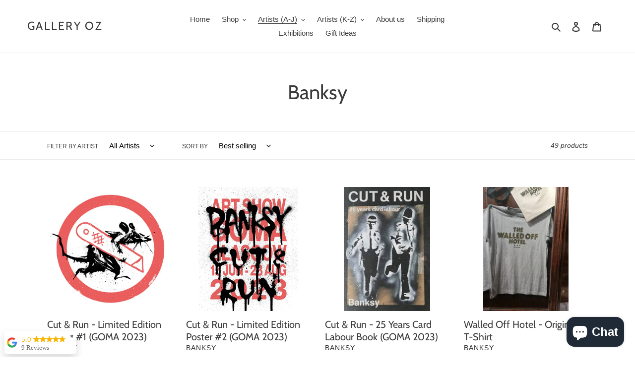

--- FILE ---
content_type: text/html; charset=utf-8
request_url: https://galleryoz.com.au/collections/banksy-1
body_size: 34324
content:
<!doctype html>
<html class="no-js" lang="en">
<head>
  
  <!-- Global site tag (gtag.js) - Google Ads: 632287796 -->
<script async src="https://www.googletagmanager.com/gtag/js?id=AW-632287796"></script>
<script>
  window.dataLayer = window.dataLayer || [];
  function gtag(){dataLayer.push(arguments);}
  gtag('js', new Date());

  gtag('config', 'AW-632287796');
</script>

  <meta charset="utf-8">
  <meta http-equiv="X-UA-Compatible" content="IE=edge,chrome=1">
  <meta name="viewport" content="width=device-width,initial-scale=1">
  <meta name="theme-color" content="#4266a1">
  <link rel="canonical" href="https://galleryoz.com.au/collections/banksy-1"><link rel="shortcut icon" href="//galleryoz.com.au/cdn/shop/files/Capture_d_ecran_2022-06-13_a_12.22.41_PM_32x32.png?v=1655086976" type="image/png"><title>Banksy
&ndash; Gallery OZ</title><!-- /snippets/social-meta-tags.liquid -->




<meta property="og:site_name" content="Gallery OZ">
<meta property="og:url" content="https://galleryoz.com.au/collections/banksy-1">
<meta property="og:title" content="Banksy">
<meta property="og:type" content="product.group">
<meta property="og:description" content="Welcome to Gallery OZ, your Sydney-based online destination for urban art. 
">

<meta property="og:image" content="http://galleryoz.com.au/cdn/shop/files/logo_1200x1200.png?v=1655087260">
<meta property="og:image:secure_url" content="https://galleryoz.com.au/cdn/shop/files/logo_1200x1200.png?v=1655087260">


<meta name="twitter:card" content="summary_large_image">
<meta name="twitter:title" content="Banksy">
<meta name="twitter:description" content="Welcome to Gallery OZ, your Sydney-based online destination for urban art. 
">


  <link href="//galleryoz.com.au/cdn/shop/t/1/assets/theme.scss.css?v=173194925132939132251766465044" rel="stylesheet" type="text/css" media="all" />


  
  <script>
    var theme = {
      breakpoints: {
        medium: 750,
        large: 990,
        widescreen: 1400
      },
      strings: {
        addToCart: "Add to cart",
        soldOut: "Sold out",
        unavailable: "Unavailable",
        regularPrice: "Regular price",
        salePrice: "Sale price",
        sale: "Sale",
        fromLowestPrice: "from [price]",
        vendor: "Vendor",
        showMore: "Show More",
        showLess: "Show Less",
        searchFor: "Search for",
        addressError: "Error looking up that address",
        addressNoResults: "No results for that address",
        addressQueryLimit: "You have exceeded the Google API usage limit. Consider upgrading to a \u003ca href=\"https:\/\/developers.google.com\/maps\/premium\/usage-limits\"\u003ePremium Plan\u003c\/a\u003e.",
        authError: "There was a problem authenticating your Google Maps account.",
        newWindow: "Opens in a new window.",
        external: "Opens external website.",
        newWindowExternal: "Opens external website in a new window.",
        removeLabel: "Remove [product]",
        update: "Update",
        quantity: "Quantity",
        discountedTotal: "Discounted total",
        regularTotal: "Regular total",
        priceColumn: "See Price column for discount details.",
        quantityMinimumMessage: "Quantity must be 1 or more",
        cartError: "There was an error while updating your cart. Please try again.",
        removedItemMessage: "Removed \u003cspan class=\"cart__removed-product-details\"\u003e([quantity]) [link]\u003c\/span\u003e from your cart.",
        unitPrice: "Unit price",
        unitPriceSeparator: "per",
        oneCartCount: "1 item",
        otherCartCount: "[count] items",
        quantityLabel: "Quantity: [count]",
        products: "Products",
        loading: "Loading",
        number_of_results: "[result_number] of [results_count]",
        number_of_results_found: "[results_count] results found",
        one_result_found: "1 result found"
      },
      moneyFormat: "${{amount}}",
      moneyFormatWithCurrency: "${{amount}} AUD",
      settings: {
        predictiveSearchEnabled: true,
        predictiveSearchShowPrice: false,
        predictiveSearchShowVendor: false
      }
    }

    document.documentElement.className = document.documentElement.className.replace('no-js', 'js');
  </script><script src="//galleryoz.com.au/cdn/shop/t/1/assets/lazysizes.js?v=94224023136283657951589256989" async="async"></script>
  <script src="//galleryoz.com.au/cdn/shop/t/1/assets/vendor.js?v=85833464202832145531589256991" defer="defer"></script>
  <script src="//galleryoz.com.au/cdn/shop/t/1/assets/theme.js?v=89031576585505892971589256990" defer="defer"></script>

  <script>window.performance && window.performance.mark && window.performance.mark('shopify.content_for_header.start');</script><meta name="google-site-verification" content="L4JeoC8FsUGz8Chbs1FqQTz6QsKOdOlSa3D4n_uXkdg">
<meta id="shopify-digital-wallet" name="shopify-digital-wallet" content="/27783200857/digital_wallets/dialog">
<meta name="shopify-checkout-api-token" content="21a0649645b7f8076ee37f4285f9018c">
<meta id="in-context-paypal-metadata" data-shop-id="27783200857" data-venmo-supported="false" data-environment="production" data-locale="en_US" data-paypal-v4="true" data-currency="AUD">
<link rel="alternate" type="application/atom+xml" title="Feed" href="/collections/banksy-1.atom" />
<link rel="next" href="/collections/banksy-1?page=2">
<link rel="alternate" type="application/json+oembed" href="https://galleryoz.com.au/collections/banksy-1.oembed">
<script async="async" src="/checkouts/internal/preloads.js?locale=en-AU"></script>
<link rel="preconnect" href="https://shop.app" crossorigin="anonymous">
<script async="async" src="https://shop.app/checkouts/internal/preloads.js?locale=en-AU&shop_id=27783200857" crossorigin="anonymous"></script>
<script id="apple-pay-shop-capabilities" type="application/json">{"shopId":27783200857,"countryCode":"AU","currencyCode":"AUD","merchantCapabilities":["supports3DS"],"merchantId":"gid:\/\/shopify\/Shop\/27783200857","merchantName":"Gallery OZ","requiredBillingContactFields":["postalAddress","email","phone"],"requiredShippingContactFields":["postalAddress","email","phone"],"shippingType":"shipping","supportedNetworks":["visa","masterCard","amex","jcb"],"total":{"type":"pending","label":"Gallery OZ","amount":"1.00"},"shopifyPaymentsEnabled":true,"supportsSubscriptions":true}</script>
<script id="shopify-features" type="application/json">{"accessToken":"21a0649645b7f8076ee37f4285f9018c","betas":["rich-media-storefront-analytics"],"domain":"galleryoz.com.au","predictiveSearch":true,"shopId":27783200857,"locale":"en"}</script>
<script>var Shopify = Shopify || {};
Shopify.shop = "gallery-oz.myshopify.com";
Shopify.locale = "en";
Shopify.currency = {"active":"AUD","rate":"1.0"};
Shopify.country = "AU";
Shopify.theme = {"name":"Debut","id":80485843033,"schema_name":"Debut","schema_version":"16.5.5","theme_store_id":796,"role":"main"};
Shopify.theme.handle = "null";
Shopify.theme.style = {"id":null,"handle":null};
Shopify.cdnHost = "galleryoz.com.au/cdn";
Shopify.routes = Shopify.routes || {};
Shopify.routes.root = "/";</script>
<script type="module">!function(o){(o.Shopify=o.Shopify||{}).modules=!0}(window);</script>
<script>!function(o){function n(){var o=[];function n(){o.push(Array.prototype.slice.apply(arguments))}return n.q=o,n}var t=o.Shopify=o.Shopify||{};t.loadFeatures=n(),t.autoloadFeatures=n()}(window);</script>
<script>
  window.ShopifyPay = window.ShopifyPay || {};
  window.ShopifyPay.apiHost = "shop.app\/pay";
  window.ShopifyPay.redirectState = null;
</script>
<script id="shop-js-analytics" type="application/json">{"pageType":"collection"}</script>
<script defer="defer" async type="module" src="//galleryoz.com.au/cdn/shopifycloud/shop-js/modules/v2/client.init-shop-cart-sync_BT-GjEfc.en.esm.js"></script>
<script defer="defer" async type="module" src="//galleryoz.com.au/cdn/shopifycloud/shop-js/modules/v2/chunk.common_D58fp_Oc.esm.js"></script>
<script defer="defer" async type="module" src="//galleryoz.com.au/cdn/shopifycloud/shop-js/modules/v2/chunk.modal_xMitdFEc.esm.js"></script>
<script type="module">
  await import("//galleryoz.com.au/cdn/shopifycloud/shop-js/modules/v2/client.init-shop-cart-sync_BT-GjEfc.en.esm.js");
await import("//galleryoz.com.au/cdn/shopifycloud/shop-js/modules/v2/chunk.common_D58fp_Oc.esm.js");
await import("//galleryoz.com.au/cdn/shopifycloud/shop-js/modules/v2/chunk.modal_xMitdFEc.esm.js");

  window.Shopify.SignInWithShop?.initShopCartSync?.({"fedCMEnabled":true,"windoidEnabled":true});

</script>
<script>
  window.Shopify = window.Shopify || {};
  if (!window.Shopify.featureAssets) window.Shopify.featureAssets = {};
  window.Shopify.featureAssets['shop-js'] = {"shop-cart-sync":["modules/v2/client.shop-cart-sync_DZOKe7Ll.en.esm.js","modules/v2/chunk.common_D58fp_Oc.esm.js","modules/v2/chunk.modal_xMitdFEc.esm.js"],"init-fed-cm":["modules/v2/client.init-fed-cm_B6oLuCjv.en.esm.js","modules/v2/chunk.common_D58fp_Oc.esm.js","modules/v2/chunk.modal_xMitdFEc.esm.js"],"shop-cash-offers":["modules/v2/client.shop-cash-offers_D2sdYoxE.en.esm.js","modules/v2/chunk.common_D58fp_Oc.esm.js","modules/v2/chunk.modal_xMitdFEc.esm.js"],"shop-login-button":["modules/v2/client.shop-login-button_QeVjl5Y3.en.esm.js","modules/v2/chunk.common_D58fp_Oc.esm.js","modules/v2/chunk.modal_xMitdFEc.esm.js"],"pay-button":["modules/v2/client.pay-button_DXTOsIq6.en.esm.js","modules/v2/chunk.common_D58fp_Oc.esm.js","modules/v2/chunk.modal_xMitdFEc.esm.js"],"shop-button":["modules/v2/client.shop-button_DQZHx9pm.en.esm.js","modules/v2/chunk.common_D58fp_Oc.esm.js","modules/v2/chunk.modal_xMitdFEc.esm.js"],"avatar":["modules/v2/client.avatar_BTnouDA3.en.esm.js"],"init-windoid":["modules/v2/client.init-windoid_CR1B-cfM.en.esm.js","modules/v2/chunk.common_D58fp_Oc.esm.js","modules/v2/chunk.modal_xMitdFEc.esm.js"],"init-shop-for-new-customer-accounts":["modules/v2/client.init-shop-for-new-customer-accounts_C_vY_xzh.en.esm.js","modules/v2/client.shop-login-button_QeVjl5Y3.en.esm.js","modules/v2/chunk.common_D58fp_Oc.esm.js","modules/v2/chunk.modal_xMitdFEc.esm.js"],"init-shop-email-lookup-coordinator":["modules/v2/client.init-shop-email-lookup-coordinator_BI7n9ZSv.en.esm.js","modules/v2/chunk.common_D58fp_Oc.esm.js","modules/v2/chunk.modal_xMitdFEc.esm.js"],"init-shop-cart-sync":["modules/v2/client.init-shop-cart-sync_BT-GjEfc.en.esm.js","modules/v2/chunk.common_D58fp_Oc.esm.js","modules/v2/chunk.modal_xMitdFEc.esm.js"],"shop-toast-manager":["modules/v2/client.shop-toast-manager_DiYdP3xc.en.esm.js","modules/v2/chunk.common_D58fp_Oc.esm.js","modules/v2/chunk.modal_xMitdFEc.esm.js"],"init-customer-accounts":["modules/v2/client.init-customer-accounts_D9ZNqS-Q.en.esm.js","modules/v2/client.shop-login-button_QeVjl5Y3.en.esm.js","modules/v2/chunk.common_D58fp_Oc.esm.js","modules/v2/chunk.modal_xMitdFEc.esm.js"],"init-customer-accounts-sign-up":["modules/v2/client.init-customer-accounts-sign-up_iGw4briv.en.esm.js","modules/v2/client.shop-login-button_QeVjl5Y3.en.esm.js","modules/v2/chunk.common_D58fp_Oc.esm.js","modules/v2/chunk.modal_xMitdFEc.esm.js"],"shop-follow-button":["modules/v2/client.shop-follow-button_CqMgW2wH.en.esm.js","modules/v2/chunk.common_D58fp_Oc.esm.js","modules/v2/chunk.modal_xMitdFEc.esm.js"],"checkout-modal":["modules/v2/client.checkout-modal_xHeaAweL.en.esm.js","modules/v2/chunk.common_D58fp_Oc.esm.js","modules/v2/chunk.modal_xMitdFEc.esm.js"],"shop-login":["modules/v2/client.shop-login_D91U-Q7h.en.esm.js","modules/v2/chunk.common_D58fp_Oc.esm.js","modules/v2/chunk.modal_xMitdFEc.esm.js"],"lead-capture":["modules/v2/client.lead-capture_BJmE1dJe.en.esm.js","modules/v2/chunk.common_D58fp_Oc.esm.js","modules/v2/chunk.modal_xMitdFEc.esm.js"],"payment-terms":["modules/v2/client.payment-terms_Ci9AEqFq.en.esm.js","modules/v2/chunk.common_D58fp_Oc.esm.js","modules/v2/chunk.modal_xMitdFEc.esm.js"]};
</script>
<script>(function() {
  var isLoaded = false;
  function asyncLoad() {
    if (isLoaded) return;
    isLoaded = true;
    var urls = ["https:\/\/storage.googleapis.com\/merchant_reviews_scripts\/gallery-oz.myshopify.com\/google_business_badge.js?shop=gallery-oz.myshopify.com","https:\/\/storage.googleapis.com\/merchant_reviews_scripts\/gallery-oz.myshopify.com\/business_badge_script.js?shop=gallery-oz.myshopify.com"];
    for (var i = 0; i < urls.length; i++) {
      var s = document.createElement('script');
      s.type = 'text/javascript';
      s.async = true;
      s.src = urls[i];
      var x = document.getElementsByTagName('script')[0];
      x.parentNode.insertBefore(s, x);
    }
  };
  if(window.attachEvent) {
    window.attachEvent('onload', asyncLoad);
  } else {
    window.addEventListener('load', asyncLoad, false);
  }
})();</script>
<script id="__st">var __st={"a":27783200857,"offset":39600,"reqid":"b961360b-c678-47ef-8470-c5f74ef90dda-1769273734","pageurl":"galleryoz.com.au\/collections\/banksy-1","u":"01d34cecb036","p":"collection","rtyp":"collection","rid":269401817177};</script>
<script>window.ShopifyPaypalV4VisibilityTracking = true;</script>
<script id="captcha-bootstrap">!function(){'use strict';const t='contact',e='account',n='new_comment',o=[[t,t],['blogs',n],['comments',n],[t,'customer']],c=[[e,'customer_login'],[e,'guest_login'],[e,'recover_customer_password'],[e,'create_customer']],r=t=>t.map((([t,e])=>`form[action*='/${t}']:not([data-nocaptcha='true']) input[name='form_type'][value='${e}']`)).join(','),a=t=>()=>t?[...document.querySelectorAll(t)].map((t=>t.form)):[];function s(){const t=[...o],e=r(t);return a(e)}const i='password',u='form_key',d=['recaptcha-v3-token','g-recaptcha-response','h-captcha-response',i],f=()=>{try{return window.sessionStorage}catch{return}},m='__shopify_v',_=t=>t.elements[u];function p(t,e,n=!1){try{const o=window.sessionStorage,c=JSON.parse(o.getItem(e)),{data:r}=function(t){const{data:e,action:n}=t;return t[m]||n?{data:e,action:n}:{data:t,action:n}}(c);for(const[e,n]of Object.entries(r))t.elements[e]&&(t.elements[e].value=n);n&&o.removeItem(e)}catch(o){console.error('form repopulation failed',{error:o})}}const l='form_type',E='cptcha';function T(t){t.dataset[E]=!0}const w=window,h=w.document,L='Shopify',v='ce_forms',y='captcha';let A=!1;((t,e)=>{const n=(g='f06e6c50-85a8-45c8-87d0-21a2b65856fe',I='https://cdn.shopify.com/shopifycloud/storefront-forms-hcaptcha/ce_storefront_forms_captcha_hcaptcha.v1.5.2.iife.js',D={infoText:'Protected by hCaptcha',privacyText:'Privacy',termsText:'Terms'},(t,e,n)=>{const o=w[L][v],c=o.bindForm;if(c)return c(t,g,e,D).then(n);var r;o.q.push([[t,g,e,D],n]),r=I,A||(h.body.append(Object.assign(h.createElement('script'),{id:'captcha-provider',async:!0,src:r})),A=!0)});var g,I,D;w[L]=w[L]||{},w[L][v]=w[L][v]||{},w[L][v].q=[],w[L][y]=w[L][y]||{},w[L][y].protect=function(t,e){n(t,void 0,e),T(t)},Object.freeze(w[L][y]),function(t,e,n,w,h,L){const[v,y,A,g]=function(t,e,n){const i=e?o:[],u=t?c:[],d=[...i,...u],f=r(d),m=r(i),_=r(d.filter((([t,e])=>n.includes(e))));return[a(f),a(m),a(_),s()]}(w,h,L),I=t=>{const e=t.target;return e instanceof HTMLFormElement?e:e&&e.form},D=t=>v().includes(t);t.addEventListener('submit',(t=>{const e=I(t);if(!e)return;const n=D(e)&&!e.dataset.hcaptchaBound&&!e.dataset.recaptchaBound,o=_(e),c=g().includes(e)&&(!o||!o.value);(n||c)&&t.preventDefault(),c&&!n&&(function(t){try{if(!f())return;!function(t){const e=f();if(!e)return;const n=_(t);if(!n)return;const o=n.value;o&&e.removeItem(o)}(t);const e=Array.from(Array(32),(()=>Math.random().toString(36)[2])).join('');!function(t,e){_(t)||t.append(Object.assign(document.createElement('input'),{type:'hidden',name:u})),t.elements[u].value=e}(t,e),function(t,e){const n=f();if(!n)return;const o=[...t.querySelectorAll(`input[type='${i}']`)].map((({name:t})=>t)),c=[...d,...o],r={};for(const[a,s]of new FormData(t).entries())c.includes(a)||(r[a]=s);n.setItem(e,JSON.stringify({[m]:1,action:t.action,data:r}))}(t,e)}catch(e){console.error('failed to persist form',e)}}(e),e.submit())}));const S=(t,e)=>{t&&!t.dataset[E]&&(n(t,e.some((e=>e===t))),T(t))};for(const o of['focusin','change'])t.addEventListener(o,(t=>{const e=I(t);D(e)&&S(e,y())}));const B=e.get('form_key'),M=e.get(l),P=B&&M;t.addEventListener('DOMContentLoaded',(()=>{const t=y();if(P)for(const e of t)e.elements[l].value===M&&p(e,B);[...new Set([...A(),...v().filter((t=>'true'===t.dataset.shopifyCaptcha))])].forEach((e=>S(e,t)))}))}(h,new URLSearchParams(w.location.search),n,t,e,['guest_login'])})(!0,!0)}();</script>
<script integrity="sha256-4kQ18oKyAcykRKYeNunJcIwy7WH5gtpwJnB7kiuLZ1E=" data-source-attribution="shopify.loadfeatures" defer="defer" src="//galleryoz.com.au/cdn/shopifycloud/storefront/assets/storefront/load_feature-a0a9edcb.js" crossorigin="anonymous"></script>
<script crossorigin="anonymous" defer="defer" src="//galleryoz.com.au/cdn/shopifycloud/storefront/assets/shopify_pay/storefront-65b4c6d7.js?v=20250812"></script>
<script data-source-attribution="shopify.dynamic_checkout.dynamic.init">var Shopify=Shopify||{};Shopify.PaymentButton=Shopify.PaymentButton||{isStorefrontPortableWallets:!0,init:function(){window.Shopify.PaymentButton.init=function(){};var t=document.createElement("script");t.src="https://galleryoz.com.au/cdn/shopifycloud/portable-wallets/latest/portable-wallets.en.js",t.type="module",document.head.appendChild(t)}};
</script>
<script data-source-attribution="shopify.dynamic_checkout.buyer_consent">
  function portableWalletsHideBuyerConsent(e){var t=document.getElementById("shopify-buyer-consent"),n=document.getElementById("shopify-subscription-policy-button");t&&n&&(t.classList.add("hidden"),t.setAttribute("aria-hidden","true"),n.removeEventListener("click",e))}function portableWalletsShowBuyerConsent(e){var t=document.getElementById("shopify-buyer-consent"),n=document.getElementById("shopify-subscription-policy-button");t&&n&&(t.classList.remove("hidden"),t.removeAttribute("aria-hidden"),n.addEventListener("click",e))}window.Shopify?.PaymentButton&&(window.Shopify.PaymentButton.hideBuyerConsent=portableWalletsHideBuyerConsent,window.Shopify.PaymentButton.showBuyerConsent=portableWalletsShowBuyerConsent);
</script>
<script data-source-attribution="shopify.dynamic_checkout.cart.bootstrap">document.addEventListener("DOMContentLoaded",(function(){function t(){return document.querySelector("shopify-accelerated-checkout-cart, shopify-accelerated-checkout")}if(t())Shopify.PaymentButton.init();else{new MutationObserver((function(e,n){t()&&(Shopify.PaymentButton.init(),n.disconnect())})).observe(document.body,{childList:!0,subtree:!0})}}));
</script>
<link id="shopify-accelerated-checkout-styles" rel="stylesheet" media="screen" href="https://galleryoz.com.au/cdn/shopifycloud/portable-wallets/latest/accelerated-checkout-backwards-compat.css" crossorigin="anonymous">
<style id="shopify-accelerated-checkout-cart">
        #shopify-buyer-consent {
  margin-top: 1em;
  display: inline-block;
  width: 100%;
}

#shopify-buyer-consent.hidden {
  display: none;
}

#shopify-subscription-policy-button {
  background: none;
  border: none;
  padding: 0;
  text-decoration: underline;
  font-size: inherit;
  cursor: pointer;
}

#shopify-subscription-policy-button::before {
  box-shadow: none;
}

      </style>

<script>window.performance && window.performance.mark && window.performance.mark('shopify.content_for_header.end');</script>
<script src="https://cdn.shopify.com/extensions/4e276193-403c-423f-833c-fefed71819cf/forms-2298/assets/shopify-forms-loader.js" type="text/javascript" defer="defer"></script>
<script src="https://cdn.shopify.com/extensions/e8878072-2f6b-4e89-8082-94b04320908d/inbox-1254/assets/inbox-chat-loader.js" type="text/javascript" defer="defer"></script>
<link href="https://monorail-edge.shopifysvc.com" rel="dns-prefetch">
<script>(function(){if ("sendBeacon" in navigator && "performance" in window) {try {var session_token_from_headers = performance.getEntriesByType('navigation')[0].serverTiming.find(x => x.name == '_s').description;} catch {var session_token_from_headers = undefined;}var session_cookie_matches = document.cookie.match(/_shopify_s=([^;]*)/);var session_token_from_cookie = session_cookie_matches && session_cookie_matches.length === 2 ? session_cookie_matches[1] : "";var session_token = session_token_from_headers || session_token_from_cookie || "";function handle_abandonment_event(e) {var entries = performance.getEntries().filter(function(entry) {return /monorail-edge.shopifysvc.com/.test(entry.name);});if (!window.abandonment_tracked && entries.length === 0) {window.abandonment_tracked = true;var currentMs = Date.now();var navigation_start = performance.timing.navigationStart;var payload = {shop_id: 27783200857,url: window.location.href,navigation_start,duration: currentMs - navigation_start,session_token,page_type: "collection"};window.navigator.sendBeacon("https://monorail-edge.shopifysvc.com/v1/produce", JSON.stringify({schema_id: "online_store_buyer_site_abandonment/1.1",payload: payload,metadata: {event_created_at_ms: currentMs,event_sent_at_ms: currentMs}}));}}window.addEventListener('pagehide', handle_abandonment_event);}}());</script>
<script id="web-pixels-manager-setup">(function e(e,d,r,n,o){if(void 0===o&&(o={}),!Boolean(null===(a=null===(i=window.Shopify)||void 0===i?void 0:i.analytics)||void 0===a?void 0:a.replayQueue)){var i,a;window.Shopify=window.Shopify||{};var t=window.Shopify;t.analytics=t.analytics||{};var s=t.analytics;s.replayQueue=[],s.publish=function(e,d,r){return s.replayQueue.push([e,d,r]),!0};try{self.performance.mark("wpm:start")}catch(e){}var l=function(){var e={modern:/Edge?\/(1{2}[4-9]|1[2-9]\d|[2-9]\d{2}|\d{4,})\.\d+(\.\d+|)|Firefox\/(1{2}[4-9]|1[2-9]\d|[2-9]\d{2}|\d{4,})\.\d+(\.\d+|)|Chrom(ium|e)\/(9{2}|\d{3,})\.\d+(\.\d+|)|(Maci|X1{2}).+ Version\/(15\.\d+|(1[6-9]|[2-9]\d|\d{3,})\.\d+)([,.]\d+|)( \(\w+\)|)( Mobile\/\w+|) Safari\/|Chrome.+OPR\/(9{2}|\d{3,})\.\d+\.\d+|(CPU[ +]OS|iPhone[ +]OS|CPU[ +]iPhone|CPU IPhone OS|CPU iPad OS)[ +]+(15[._]\d+|(1[6-9]|[2-9]\d|\d{3,})[._]\d+)([._]\d+|)|Android:?[ /-](13[3-9]|1[4-9]\d|[2-9]\d{2}|\d{4,})(\.\d+|)(\.\d+|)|Android.+Firefox\/(13[5-9]|1[4-9]\d|[2-9]\d{2}|\d{4,})\.\d+(\.\d+|)|Android.+Chrom(ium|e)\/(13[3-9]|1[4-9]\d|[2-9]\d{2}|\d{4,})\.\d+(\.\d+|)|SamsungBrowser\/([2-9]\d|\d{3,})\.\d+/,legacy:/Edge?\/(1[6-9]|[2-9]\d|\d{3,})\.\d+(\.\d+|)|Firefox\/(5[4-9]|[6-9]\d|\d{3,})\.\d+(\.\d+|)|Chrom(ium|e)\/(5[1-9]|[6-9]\d|\d{3,})\.\d+(\.\d+|)([\d.]+$|.*Safari\/(?![\d.]+ Edge\/[\d.]+$))|(Maci|X1{2}).+ Version\/(10\.\d+|(1[1-9]|[2-9]\d|\d{3,})\.\d+)([,.]\d+|)( \(\w+\)|)( Mobile\/\w+|) Safari\/|Chrome.+OPR\/(3[89]|[4-9]\d|\d{3,})\.\d+\.\d+|(CPU[ +]OS|iPhone[ +]OS|CPU[ +]iPhone|CPU IPhone OS|CPU iPad OS)[ +]+(10[._]\d+|(1[1-9]|[2-9]\d|\d{3,})[._]\d+)([._]\d+|)|Android:?[ /-](13[3-9]|1[4-9]\d|[2-9]\d{2}|\d{4,})(\.\d+|)(\.\d+|)|Mobile Safari.+OPR\/([89]\d|\d{3,})\.\d+\.\d+|Android.+Firefox\/(13[5-9]|1[4-9]\d|[2-9]\d{2}|\d{4,})\.\d+(\.\d+|)|Android.+Chrom(ium|e)\/(13[3-9]|1[4-9]\d|[2-9]\d{2}|\d{4,})\.\d+(\.\d+|)|Android.+(UC? ?Browser|UCWEB|U3)[ /]?(15\.([5-9]|\d{2,})|(1[6-9]|[2-9]\d|\d{3,})\.\d+)\.\d+|SamsungBrowser\/(5\.\d+|([6-9]|\d{2,})\.\d+)|Android.+MQ{2}Browser\/(14(\.(9|\d{2,})|)|(1[5-9]|[2-9]\d|\d{3,})(\.\d+|))(\.\d+|)|K[Aa][Ii]OS\/(3\.\d+|([4-9]|\d{2,})\.\d+)(\.\d+|)/},d=e.modern,r=e.legacy,n=navigator.userAgent;return n.match(d)?"modern":n.match(r)?"legacy":"unknown"}(),u="modern"===l?"modern":"legacy",c=(null!=n?n:{modern:"",legacy:""})[u],f=function(e){return[e.baseUrl,"/wpm","/b",e.hashVersion,"modern"===e.buildTarget?"m":"l",".js"].join("")}({baseUrl:d,hashVersion:r,buildTarget:u}),m=function(e){var d=e.version,r=e.bundleTarget,n=e.surface,o=e.pageUrl,i=e.monorailEndpoint;return{emit:function(e){var a=e.status,t=e.errorMsg,s=(new Date).getTime(),l=JSON.stringify({metadata:{event_sent_at_ms:s},events:[{schema_id:"web_pixels_manager_load/3.1",payload:{version:d,bundle_target:r,page_url:o,status:a,surface:n,error_msg:t},metadata:{event_created_at_ms:s}}]});if(!i)return console&&console.warn&&console.warn("[Web Pixels Manager] No Monorail endpoint provided, skipping logging."),!1;try{return self.navigator.sendBeacon.bind(self.navigator)(i,l)}catch(e){}var u=new XMLHttpRequest;try{return u.open("POST",i,!0),u.setRequestHeader("Content-Type","text/plain"),u.send(l),!0}catch(e){return console&&console.warn&&console.warn("[Web Pixels Manager] Got an unhandled error while logging to Monorail."),!1}}}}({version:r,bundleTarget:l,surface:e.surface,pageUrl:self.location.href,monorailEndpoint:e.monorailEndpoint});try{o.browserTarget=l,function(e){var d=e.src,r=e.async,n=void 0===r||r,o=e.onload,i=e.onerror,a=e.sri,t=e.scriptDataAttributes,s=void 0===t?{}:t,l=document.createElement("script"),u=document.querySelector("head"),c=document.querySelector("body");if(l.async=n,l.src=d,a&&(l.integrity=a,l.crossOrigin="anonymous"),s)for(var f in s)if(Object.prototype.hasOwnProperty.call(s,f))try{l.dataset[f]=s[f]}catch(e){}if(o&&l.addEventListener("load",o),i&&l.addEventListener("error",i),u)u.appendChild(l);else{if(!c)throw new Error("Did not find a head or body element to append the script");c.appendChild(l)}}({src:f,async:!0,onload:function(){if(!function(){var e,d;return Boolean(null===(d=null===(e=window.Shopify)||void 0===e?void 0:e.analytics)||void 0===d?void 0:d.initialized)}()){var d=window.webPixelsManager.init(e)||void 0;if(d){var r=window.Shopify.analytics;r.replayQueue.forEach((function(e){var r=e[0],n=e[1],o=e[2];d.publishCustomEvent(r,n,o)})),r.replayQueue=[],r.publish=d.publishCustomEvent,r.visitor=d.visitor,r.initialized=!0}}},onerror:function(){return m.emit({status:"failed",errorMsg:"".concat(f," has failed to load")})},sri:function(e){var d=/^sha384-[A-Za-z0-9+/=]+$/;return"string"==typeof e&&d.test(e)}(c)?c:"",scriptDataAttributes:o}),m.emit({status:"loading"})}catch(e){m.emit({status:"failed",errorMsg:(null==e?void 0:e.message)||"Unknown error"})}}})({shopId: 27783200857,storefrontBaseUrl: "https://galleryoz.com.au",extensionsBaseUrl: "https://extensions.shopifycdn.com/cdn/shopifycloud/web-pixels-manager",monorailEndpoint: "https://monorail-edge.shopifysvc.com/unstable/produce_batch",surface: "storefront-renderer",enabledBetaFlags: ["2dca8a86"],webPixelsConfigList: [{"id":"394068057","configuration":"{\"config\":\"{\\\"pixel_id\\\":\\\"AW-632287796\\\",\\\"target_country\\\":\\\"AU\\\",\\\"gtag_events\\\":[{\\\"type\\\":\\\"search\\\",\\\"action_label\\\":\\\"AW-632287796\\\/YkK5CJnX4o0CELTkv60C\\\"},{\\\"type\\\":\\\"begin_checkout\\\",\\\"action_label\\\":\\\"AW-632287796\\\/5OOoCJ7W4o0CELTkv60C\\\"},{\\\"type\\\":\\\"view_item\\\",\\\"action_label\\\":[\\\"AW-632287796\\\/vAgeCJjW4o0CELTkv60C\\\",\\\"MC-XT2R73F3XB\\\"]},{\\\"type\\\":\\\"purchase\\\",\\\"action_label\\\":[\\\"AW-632287796\\\/-YHSCJXW4o0CELTkv60C\\\",\\\"MC-XT2R73F3XB\\\"]},{\\\"type\\\":\\\"page_view\\\",\\\"action_label\\\":[\\\"AW-632287796\\\/iQ6gCJLW4o0CELTkv60C\\\",\\\"MC-XT2R73F3XB\\\"]},{\\\"type\\\":\\\"add_payment_info\\\",\\\"action_label\\\":\\\"AW-632287796\\\/G7DeCJzX4o0CELTkv60C\\\"},{\\\"type\\\":\\\"add_to_cart\\\",\\\"action_label\\\":\\\"AW-632287796\\\/wEmPCJvW4o0CELTkv60C\\\"}],\\\"enable_monitoring_mode\\\":false}\"}","eventPayloadVersion":"v1","runtimeContext":"OPEN","scriptVersion":"b2a88bafab3e21179ed38636efcd8a93","type":"APP","apiClientId":1780363,"privacyPurposes":[],"dataSharingAdjustments":{"protectedCustomerApprovalScopes":["read_customer_address","read_customer_email","read_customer_name","read_customer_personal_data","read_customer_phone"]}},{"id":"364806233","configuration":"{\"pixelCode\":\"C1DDPSF4RPCPCMC7IG2G\"}","eventPayloadVersion":"v1","runtimeContext":"STRICT","scriptVersion":"22e92c2ad45662f435e4801458fb78cc","type":"APP","apiClientId":4383523,"privacyPurposes":["ANALYTICS","MARKETING","SALE_OF_DATA"],"dataSharingAdjustments":{"protectedCustomerApprovalScopes":["read_customer_address","read_customer_email","read_customer_name","read_customer_personal_data","read_customer_phone"]}},{"id":"165019737","configuration":"{\"pixel_id\":\"944053449340937\",\"pixel_type\":\"facebook_pixel\",\"metaapp_system_user_token\":\"-\"}","eventPayloadVersion":"v1","runtimeContext":"OPEN","scriptVersion":"ca16bc87fe92b6042fbaa3acc2fbdaa6","type":"APP","apiClientId":2329312,"privacyPurposes":["ANALYTICS","MARKETING","SALE_OF_DATA"],"dataSharingAdjustments":{"protectedCustomerApprovalScopes":["read_customer_address","read_customer_email","read_customer_name","read_customer_personal_data","read_customer_phone"]}},{"id":"99745881","eventPayloadVersion":"v1","runtimeContext":"LAX","scriptVersion":"1","type":"CUSTOM","privacyPurposes":["ANALYTICS"],"name":"Google Analytics tag (migrated)"},{"id":"shopify-app-pixel","configuration":"{}","eventPayloadVersion":"v1","runtimeContext":"STRICT","scriptVersion":"0450","apiClientId":"shopify-pixel","type":"APP","privacyPurposes":["ANALYTICS","MARKETING"]},{"id":"shopify-custom-pixel","eventPayloadVersion":"v1","runtimeContext":"LAX","scriptVersion":"0450","apiClientId":"shopify-pixel","type":"CUSTOM","privacyPurposes":["ANALYTICS","MARKETING"]}],isMerchantRequest: false,initData: {"shop":{"name":"Gallery OZ","paymentSettings":{"currencyCode":"AUD"},"myshopifyDomain":"gallery-oz.myshopify.com","countryCode":"AU","storefrontUrl":"https:\/\/galleryoz.com.au"},"customer":null,"cart":null,"checkout":null,"productVariants":[],"purchasingCompany":null},},"https://galleryoz.com.au/cdn","fcfee988w5aeb613cpc8e4bc33m6693e112",{"modern":"","legacy":""},{"shopId":"27783200857","storefrontBaseUrl":"https:\/\/galleryoz.com.au","extensionBaseUrl":"https:\/\/extensions.shopifycdn.com\/cdn\/shopifycloud\/web-pixels-manager","surface":"storefront-renderer","enabledBetaFlags":"[\"2dca8a86\"]","isMerchantRequest":"false","hashVersion":"fcfee988w5aeb613cpc8e4bc33m6693e112","publish":"custom","events":"[[\"page_viewed\",{}],[\"collection_viewed\",{\"collection\":{\"id\":\"269401817177\",\"title\":\"Banksy\",\"productVariants\":[{\"price\":{\"amount\":120.0,\"currencyCode\":\"AUD\"},\"product\":{\"title\":\"Cut \u0026 Run - Limited Edition Poster #1 (GOMA 2023)\",\"vendor\":\"Banksy\",\"id\":\"7304276901977\",\"untranslatedTitle\":\"Cut \u0026 Run - Limited Edition Poster #1 (GOMA 2023)\",\"url\":\"\/products\/cut-run-limited-edition-poster-1-goma-2023\",\"type\":\"Print\"},\"id\":\"40510672306265\",\"image\":{\"src\":\"\/\/galleryoz.com.au\/cdn\/shop\/files\/e93fe5fd435dd16faf52faa94a17e5967d692beb-1000x1000.webp?v=1687225204\"},\"sku\":\"\",\"title\":\"Default Title\",\"untranslatedTitle\":\"Default Title\"},{\"price\":{\"amount\":90.0,\"currencyCode\":\"AUD\"},\"product\":{\"title\":\"Cut \u0026 Run - Limited Edition Poster #2 (GOMA 2023)\",\"vendor\":\"Banksy\",\"id\":\"7304277098585\",\"untranslatedTitle\":\"Cut \u0026 Run - Limited Edition Poster #2 (GOMA 2023)\",\"url\":\"\/products\/cut-run-limited-edition-poster-2-goma-2023\",\"type\":\"Print\"},\"id\":\"40510673256537\",\"image\":{\"src\":\"\/\/galleryoz.com.au\/cdn\/shop\/files\/863a86fbb84c1ed24339cee0d4ea614f3118dea7-1178x1465.webp?v=1687225136\"},\"sku\":\"\",\"title\":\"Default Title\",\"untranslatedTitle\":\"Default Title\"},{\"price\":{\"amount\":105.0,\"currencyCode\":\"AUD\"},\"product\":{\"title\":\"Cut \u0026 Run - 25 Years Card Labour Book (GOMA 2023)\",\"vendor\":\"Banksy\",\"id\":\"7304274346073\",\"untranslatedTitle\":\"Cut \u0026 Run - 25 Years Card Labour Book (GOMA 2023)\",\"url\":\"\/products\/cut-run-25-years-card-labour-book-goma-2023\",\"type\":\"Book\"},\"id\":\"40510669914201\",\"image\":{\"src\":\"\/\/galleryoz.com.au\/cdn\/shop\/files\/FB_IMG_1687253143196.jpg?v=1687256825\"},\"sku\":\"\",\"title\":\"Default Title\",\"untranslatedTitle\":\"Default Title\"},{\"price\":{\"amount\":74.0,\"currencyCode\":\"AUD\"},\"product\":{\"title\":\"Walled Off Hotel - Original T-Shirt\",\"vendor\":\"Banksy\",\"id\":\"7753282420825\",\"untranslatedTitle\":\"Walled Off Hotel - Original T-Shirt\",\"url\":\"\/products\/walled-off-hotel-official-t-shirt\",\"type\":\"Other\"},\"id\":\"41722309673049\",\"image\":{\"src\":\"\/\/galleryoz.com.au\/cdn\/shop\/files\/s-l1200_4.jpg?v=1719973403\"},\"sku\":\"\",\"title\":\"The Walled Off Hotel (grey t-shirt) - MEDIUM\",\"untranslatedTitle\":\"The Walled Off Hotel (grey t-shirt) - MEDIUM\"},{\"price\":{\"amount\":80.0,\"currencyCode\":\"AUD\"},\"product\":{\"title\":\"Cut \u0026 Run - Limited Edition Tote Bag (GOMA 2023)\",\"vendor\":\"Banksy\",\"id\":\"7304277852249\",\"untranslatedTitle\":\"Cut \u0026 Run - Limited Edition Tote Bag (GOMA 2023)\",\"url\":\"\/products\/cut-run-limited-edition-tote-bag-goma-2023\",\"type\":\"Print\"},\"id\":\"40510673551449\",\"image\":{\"src\":\"\/\/galleryoz.com.au\/cdn\/shop\/files\/s-l1600_35cb7578-52b9-4693-bc37-864e738f0c39.jpg?v=1687222980\"},\"sku\":\"\",\"title\":\"Default Title\",\"untranslatedTitle\":\"Default Title\"},{\"price\":{\"amount\":89.0,\"currencyCode\":\"AUD\"},\"product\":{\"title\":\"Cut \u0026 Run - T-Shirt \\\"MV Louise Michel\\\" (GOMA 2023)\",\"vendor\":\"Banksy\",\"id\":\"7312666034265\",\"untranslatedTitle\":\"Cut \u0026 Run - T-Shirt \\\"MV Louise Michel\\\" (GOMA 2023)\",\"url\":\"\/products\/cut-run-t-shirt-mv-louise-michel-goma-2023\",\"type\":\"Other\"},\"id\":\"40751409922137\",\"image\":{\"src\":\"\/\/galleryoz.com.au\/cdn\/shop\/files\/s484260191599401787_p2_i1_w1175.webp?v=1702471755\"},\"sku\":\"\",\"title\":\"Small\",\"untranslatedTitle\":\"Small\"},{\"price\":{\"amount\":30.0,\"currencyCode\":\"AUD\"},\"product\":{\"title\":\"The Herald Banksy Back Issue 15th June 2023\",\"vendor\":\"Banksy\",\"id\":\"7304291319897\",\"untranslatedTitle\":\"The Herald Banksy Back Issue 15th June 2023\",\"url\":\"\/products\/the-herald-banksy-back-issue-15th-june-2023\",\"type\":\"Print\"},\"id\":\"40510699208793\",\"image\":{\"src\":\"\/\/galleryoz.com.au\/cdn\/shop\/files\/TheHerald150623-page-001_1024x1024_a88768ab-32ac-45be-9af3-0b3c8160edd1.webp?v=1687226770\"},\"sku\":\"\",\"title\":\"Default Title\",\"untranslatedTitle\":\"Default Title\"},{\"price\":{\"amount\":35.0,\"currencyCode\":\"AUD\"},\"product\":{\"title\":\"ПТН ПНХ! (FCK PTN!) - Sheet of Stamps, Postcard \u0026 Envelope\",\"vendor\":\"Banksy\",\"id\":\"7288025448537\",\"untranslatedTitle\":\"ПТН ПНХ! (FCK PTN!) - Sheet of Stamps, Postcard \u0026 Envelope\",\"url\":\"\/products\/fck-ptn-sheet-of-stamps-postcard-envelope\",\"type\":\"Print\"},\"id\":\"40477288824921\",\"image\":{\"src\":\"\/\/galleryoz.com.au\/cdn\/shop\/files\/s-l1600_1910da9e-bb0a-49e2-89b9-5fe092168aab.jpg?v=1683079778\"},\"sku\":\"\",\"title\":\"Default Title\",\"untranslatedTitle\":\"Default Title\"},{\"price\":{\"amount\":400.0,\"currencyCode\":\"AUD\"},\"product\":{\"title\":\"Terminal 1 Yellow (Glastonbury 2024)\",\"vendor\":\"Banksy\",\"id\":\"7751851966553\",\"untranslatedTitle\":\"Terminal 1 Yellow (Glastonbury 2024)\",\"url\":\"\/products\/terminal-1-yellow-glastonbury-2024\",\"type\":\"Print\"},\"id\":\"41720000774233\",\"image\":{\"src\":\"\/\/galleryoz.com.au\/cdn\/shop\/files\/20240701-211607.jpg?v=1719900051\"},\"sku\":null,\"title\":\"Default Title\",\"untranslatedTitle\":\"Default Title\"},{\"price\":{\"amount\":89.0,\"currencyCode\":\"AUD\"},\"product\":{\"title\":\"Walled Off Hotel Postcard Set\",\"vendor\":\"Banksy\",\"id\":\"7750375538777\",\"untranslatedTitle\":\"Walled Off Hotel Postcard Set\",\"url\":\"\/products\/walled-off-hotel-postcard-set\",\"type\":\"Postcard\"},\"id\":\"41715273793625\",\"image\":{\"src\":\"\/\/galleryoz.com.au\/cdn\/shop\/files\/large_800x_af15bc32-6c74-41a1-8388-9f4217b4a0fe.webp?v=1719625150\"},\"sku\":null,\"title\":\"Default Title\",\"untranslatedTitle\":\"Default Title\"},{\"price\":{\"amount\":600.0,\"currencyCode\":\"AUD\"},\"product\":{\"title\":\"Palestine Poster (The Walled Off Hotel)\",\"vendor\":\"Banksy\",\"id\":\"6557441196121\",\"untranslatedTitle\":\"Palestine Poster (The Walled Off Hotel)\",\"url\":\"\/products\/palestine-poster-the-walled-off-hotel\",\"type\":\"Print\"},\"id\":\"39299587276889\",\"image\":{\"src\":\"\/\/galleryoz.com.au\/cdn\/shop\/products\/BanksyVisitHistoricPalestine_1024x1024_2x_1024x1024_2x_ae9307be-1ebf-4111-bdc5-d455b19dcc5d.jpg?v=1617927175\"},\"sku\":\"\",\"title\":\"Default Title\",\"untranslatedTitle\":\"Default Title\"},{\"price\":{\"amount\":400.0,\"currencyCode\":\"AUD\"},\"product\":{\"title\":\"Borderline (Glastonbury 2024)\",\"vendor\":\"Banksy\",\"id\":\"7751845871705\",\"untranslatedTitle\":\"Borderline (Glastonbury 2024)\",\"url\":\"\/products\/borderline-glastonbury-2024\",\"type\":\"Print\"},\"id\":\"41719990321241\",\"image\":{\"src\":\"\/\/galleryoz.com.au\/cdn\/shop\/files\/s-l1600.webp?v=1719971259\"},\"sku\":\"\",\"title\":\"Default Title\",\"untranslatedTitle\":\"Default Title\"},{\"price\":{\"amount\":495.0,\"currencyCode\":\"AUD\"},\"product\":{\"title\":\"Peckham Rock Wooden Postcard\",\"vendor\":\"Banksy\",\"id\":\"7294047715417\",\"untranslatedTitle\":\"Peckham Rock Wooden Postcard\",\"url\":\"\/products\/peckham-rock-wooden-postcard-1\",\"type\":\"Artwork\"},\"id\":\"40494465220697\",\"image\":{\"src\":\"\/\/galleryoz.com.au\/cdn\/shop\/files\/images_8.jpg?v=1685101143\"},\"sku\":\"\",\"title\":\"Default Title\",\"untranslatedTitle\":\"Default Title\"},{\"price\":{\"amount\":900.0,\"currencyCode\":\"AUD\"},\"product\":{\"title\":\"Vandalism As Modern Art\",\"vendor\":\"Banksy\",\"id\":\"6542250016857\",\"untranslatedTitle\":\"Vandalism As Modern Art\",\"url\":\"\/products\/vandalism-as-modern-art-1\",\"type\":\"Print\"},\"id\":\"39264556679257\",\"image\":{\"src\":\"\/\/galleryoz.com.au\/cdn\/shop\/files\/telechargement_14.png?v=1687309488\"},\"sku\":\"\",\"title\":\"Default Title\",\"untranslatedTitle\":\"Default Title\"},{\"price\":{\"amount\":35.0,\"currencyCode\":\"AUD\"},\"product\":{\"title\":\"Walled Off Hotel Magnet\",\"vendor\":\"Banksy\",\"id\":\"7759810003033\",\"untranslatedTitle\":\"Walled Off Hotel Magnet\",\"url\":\"\/products\/walled-off-hotel-magnet\",\"type\":\"Other\"},\"id\":\"41737463169113\",\"image\":{\"src\":\"\/\/galleryoz.com.au\/cdn\/shop\/files\/20240709-132913.jpg?v=1720496447\"},\"sku\":null,\"title\":\"Default Title\",\"untranslatedTitle\":\"Default Title\"},{\"price\":{\"amount\":500.0,\"currencyCode\":\"AUD\"},\"product\":{\"title\":\"Terminal 1 Pink (Glastonbury 2024)\",\"vendor\":\"Banksy\",\"id\":\"7751852392537\",\"untranslatedTitle\":\"Terminal 1 Pink (Glastonbury 2024)\",\"url\":\"\/products\/terminal-1-pink-glastonbury-2024\",\"type\":\"Print\"},\"id\":\"41720001364057\",\"image\":{\"src\":\"\/\/galleryoz.com.au\/cdn\/shop\/files\/20240701-211654-_1.jpg?v=1719900125\"},\"sku\":null,\"title\":\"Default Title\",\"untranslatedTitle\":\"Default Title\"},{\"price\":{\"amount\":95.0,\"currencyCode\":\"AUD\"},\"product\":{\"title\":\"Walled Off Hotel Tote Bag\",\"vendor\":\"Banksy\",\"id\":\"7750378618969\",\"untranslatedTitle\":\"Walled Off Hotel Tote Bag\",\"url\":\"\/products\/walled-off-hotel-tote-bag\",\"type\":\"Postcard\"},\"id\":\"41715306430553\",\"image\":{\"src\":\"\/\/galleryoz.com.au\/cdn\/shop\/files\/s-l1200_3.jpg?v=1719625556\"},\"sku\":null,\"title\":\"Default Title\",\"untranslatedTitle\":\"Default Title\"},{\"price\":{\"amount\":1490.0,\"currencyCode\":\"AUD\"},\"product\":{\"title\":\"Sculpture RAT - The Walled Off Hotel\",\"vendor\":\"Banksy\",\"id\":\"7715518382169\",\"untranslatedTitle\":\"Sculpture RAT - The Walled Off Hotel\",\"url\":\"\/products\/small-sculpture-the-walled-off-hotel\",\"type\":\"Sculpture\"},\"id\":\"41606764134489\",\"image\":{\"src\":\"\/\/galleryoz.com.au\/cdn\/shop\/files\/Designsanstitre_39.png?v=1718345457\"},\"sku\":null,\"title\":\"Default Title\",\"untranslatedTitle\":\"Default Title\"},{\"price\":{\"amount\":210.0,\"currencyCode\":\"AUD\"},\"product\":{\"title\":\"Be@rbrick 100% \u0026 400% Set Dave Chrome\",\"vendor\":\"Medicom Toy\",\"id\":\"7180609159257\",\"untranslatedTitle\":\"Be@rbrick 100% \u0026 400% Set Dave Chrome\",\"url\":\"\/products\/be-rbrick-100-400-set-dave-chrome\",\"type\":\"Toys\"},\"id\":\"40310907764825\",\"image\":{\"src\":\"\/\/galleryoz.com.au\/cdn\/shop\/products\/https___s3.store.hypebeast.com_media_image_2d_f6_1-0a16e.jpg?v=1667533927\"},\"sku\":\"\",\"title\":\"Default Title\",\"untranslatedTitle\":\"Default Title\"},{\"price\":{\"amount\":369.0,\"currencyCode\":\"AUD\"},\"product\":{\"title\":\"Be@rbrick 100% \u0026 400% Set Banksy Flower Bomber\",\"vendor\":\"Medicom Toy\",\"id\":\"4763506278489\",\"untranslatedTitle\":\"Be@rbrick 100% \u0026 400% Set Banksy Flower Bomber\",\"url\":\"\/products\/be-rbrick-100-400-set-banksy-flower-bomber\",\"type\":\"Toys\"},\"id\":\"32316535013465\",\"image\":{\"src\":\"\/\/galleryoz.com.au\/cdn\/shop\/products\/ffbcd644-b9db-4258-84fd-25cce45536f0.jpg?v=1608020029\"},\"sku\":\"\",\"title\":\"Default Title\",\"untranslatedTitle\":\"Default Title\"}]}}]]"});</script><script>
  window.ShopifyAnalytics = window.ShopifyAnalytics || {};
  window.ShopifyAnalytics.meta = window.ShopifyAnalytics.meta || {};
  window.ShopifyAnalytics.meta.currency = 'AUD';
  var meta = {"products":[{"id":7304276901977,"gid":"gid:\/\/shopify\/Product\/7304276901977","vendor":"Banksy","type":"Print","handle":"cut-run-limited-edition-poster-1-goma-2023","variants":[{"id":40510672306265,"price":12000,"name":"Cut \u0026 Run - Limited Edition Poster #1 (GOMA 2023)","public_title":null,"sku":""}],"remote":false},{"id":7304277098585,"gid":"gid:\/\/shopify\/Product\/7304277098585","vendor":"Banksy","type":"Print","handle":"cut-run-limited-edition-poster-2-goma-2023","variants":[{"id":40510673256537,"price":9000,"name":"Cut \u0026 Run - Limited Edition Poster #2 (GOMA 2023)","public_title":null,"sku":""}],"remote":false},{"id":7304274346073,"gid":"gid:\/\/shopify\/Product\/7304274346073","vendor":"Banksy","type":"Book","handle":"cut-run-25-years-card-labour-book-goma-2023","variants":[{"id":40510669914201,"price":10500,"name":"Cut \u0026 Run - 25 Years Card Labour Book (GOMA 2023)","public_title":null,"sku":""}],"remote":false},{"id":7753282420825,"gid":"gid:\/\/shopify\/Product\/7753282420825","vendor":"Banksy","type":"Other","handle":"walled-off-hotel-official-t-shirt","variants":[{"id":41722309673049,"price":7400,"name":"Walled Off Hotel - Original T-Shirt - The Walled Off Hotel (grey t-shirt) - MEDIUM","public_title":"The Walled Off Hotel (grey t-shirt) - MEDIUM","sku":""},{"id":41722309705817,"price":7400,"name":"Walled Off Hotel - Original T-Shirt - The Walled Off Hotel (grey t-shirt) - EXTRA LARGE","public_title":"The Walled Off Hotel (grey t-shirt) - EXTRA LARGE","sku":""},{"id":41722309738585,"price":7400,"name":"Walled Off Hotel - Original T-Shirt - Tower (grey t-shirt) - MEDIUM","public_title":"Tower (grey t-shirt) - MEDIUM","sku":""},{"id":41722309771353,"price":7400,"name":"Walled Off Hotel - Original T-Shirt - Tower (grey t-shirt) - LARGE","public_title":"Tower (grey t-shirt) - LARGE","sku":""},{"id":41722435829849,"price":7400,"name":"Walled Off Hotel - Original T-Shirt - Pillows Fight (grey t-shirt) - MEDIUM","public_title":"Pillows Fight (grey t-shirt) - MEDIUM","sku":""},{"id":41722435862617,"price":7400,"name":"Walled Off Hotel - Original T-Shirt - Pillows Fight (grey t-shirt) - LARGE","public_title":"Pillows Fight (grey t-shirt) - LARGE","sku":""},{"id":41722435895385,"price":7400,"name":"Walled Off Hotel - Original T-Shirt - The Worst View in The World (green t-shirt) - MEDIUM","public_title":"The Worst View in The World (green t-shirt) - MEDIUM","sku":""},{"id":41722435928153,"price":7400,"name":"Walled Off Hotel - Original T-Shirt - The Worst View in The World (green t-shirt) - LARGE","public_title":"The Worst View in The World (green t-shirt) - LARGE","sku":""}],"remote":false},{"id":7304277852249,"gid":"gid:\/\/shopify\/Product\/7304277852249","vendor":"Banksy","type":"Print","handle":"cut-run-limited-edition-tote-bag-goma-2023","variants":[{"id":40510673551449,"price":8000,"name":"Cut \u0026 Run - Limited Edition Tote Bag (GOMA 2023)","public_title":null,"sku":""}],"remote":false},{"id":7312666034265,"gid":"gid:\/\/shopify\/Product\/7312666034265","vendor":"Banksy","type":"Other","handle":"cut-run-t-shirt-mv-louise-michel-goma-2023","variants":[{"id":40751409922137,"price":8900,"name":"Cut \u0026 Run - T-Shirt \"MV Louise Michel\" (GOMA 2023) - Small","public_title":"Small","sku":""},{"id":40526231765081,"price":8900,"name":"Cut \u0026 Run - T-Shirt \"MV Louise Michel\" (GOMA 2023) - Medium","public_title":"Medium","sku":""},{"id":40526231797849,"price":8900,"name":"Cut \u0026 Run - T-Shirt \"MV Louise Michel\" (GOMA 2023) - Large","public_title":"Large","sku":""},{"id":40751409954905,"price":8900,"name":"Cut \u0026 Run - T-Shirt \"MV Louise Michel\" (GOMA 2023) - Extra Large","public_title":"Extra Large","sku":""}],"remote":false},{"id":7304291319897,"gid":"gid:\/\/shopify\/Product\/7304291319897","vendor":"Banksy","type":"Print","handle":"the-herald-banksy-back-issue-15th-june-2023","variants":[{"id":40510699208793,"price":3000,"name":"The Herald Banksy Back Issue 15th June 2023","public_title":null,"sku":""}],"remote":false},{"id":7288025448537,"gid":"gid:\/\/shopify\/Product\/7288025448537","vendor":"Banksy","type":"Print","handle":"fck-ptn-sheet-of-stamps-postcard-envelope","variants":[{"id":40477288824921,"price":3500,"name":"ПТН ПНХ! (FCK PTN!) - Sheet of Stamps, Postcard \u0026 Envelope","public_title":null,"sku":""}],"remote":false},{"id":7751851966553,"gid":"gid:\/\/shopify\/Product\/7751851966553","vendor":"Banksy","type":"Print","handle":"terminal-1-yellow-glastonbury-2024","variants":[{"id":41720000774233,"price":40000,"name":"Terminal 1 Yellow (Glastonbury 2024)","public_title":null,"sku":null}],"remote":false},{"id":7750375538777,"gid":"gid:\/\/shopify\/Product\/7750375538777","vendor":"Banksy","type":"Postcard","handle":"walled-off-hotel-postcard-set","variants":[{"id":41715273793625,"price":8900,"name":"Walled Off Hotel Postcard Set","public_title":null,"sku":null}],"remote":false},{"id":6557441196121,"gid":"gid:\/\/shopify\/Product\/6557441196121","vendor":"Banksy","type":"Print","handle":"palestine-poster-the-walled-off-hotel","variants":[{"id":39299587276889,"price":60000,"name":"Palestine Poster (The Walled Off Hotel)","public_title":null,"sku":""}],"remote":false},{"id":7751845871705,"gid":"gid:\/\/shopify\/Product\/7751845871705","vendor":"Banksy","type":"Print","handle":"borderline-glastonbury-2024","variants":[{"id":41719990321241,"price":40000,"name":"Borderline (Glastonbury 2024)","public_title":null,"sku":""}],"remote":false},{"id":7294047715417,"gid":"gid:\/\/shopify\/Product\/7294047715417","vendor":"Banksy","type":"Artwork","handle":"peckham-rock-wooden-postcard-1","variants":[{"id":40494465220697,"price":49500,"name":"Peckham Rock Wooden Postcard","public_title":null,"sku":""}],"remote":false},{"id":6542250016857,"gid":"gid:\/\/shopify\/Product\/6542250016857","vendor":"Banksy","type":"Print","handle":"vandalism-as-modern-art-1","variants":[{"id":39264556679257,"price":90000,"name":"Vandalism As Modern Art","public_title":null,"sku":""}],"remote":false},{"id":7759810003033,"gid":"gid:\/\/shopify\/Product\/7759810003033","vendor":"Banksy","type":"Other","handle":"walled-off-hotel-magnet","variants":[{"id":41737463169113,"price":3500,"name":"Walled Off Hotel Magnet","public_title":null,"sku":null}],"remote":false},{"id":7751852392537,"gid":"gid:\/\/shopify\/Product\/7751852392537","vendor":"Banksy","type":"Print","handle":"terminal-1-pink-glastonbury-2024","variants":[{"id":41720001364057,"price":50000,"name":"Terminal 1 Pink (Glastonbury 2024)","public_title":null,"sku":null}],"remote":false},{"id":7750378618969,"gid":"gid:\/\/shopify\/Product\/7750378618969","vendor":"Banksy","type":"Postcard","handle":"walled-off-hotel-tote-bag","variants":[{"id":41715306430553,"price":9500,"name":"Walled Off Hotel Tote Bag","public_title":null,"sku":null}],"remote":false},{"id":7715518382169,"gid":"gid:\/\/shopify\/Product\/7715518382169","vendor":"Banksy","type":"Sculpture","handle":"small-sculpture-the-walled-off-hotel","variants":[{"id":41606764134489,"price":149000,"name":"Sculpture RAT - The Walled Off Hotel","public_title":null,"sku":null}],"remote":false},{"id":7180609159257,"gid":"gid:\/\/shopify\/Product\/7180609159257","vendor":"Medicom Toy","type":"Toys","handle":"be-rbrick-100-400-set-dave-chrome","variants":[{"id":40310907764825,"price":21000,"name":"Be@rbrick 100% \u0026 400% Set Dave Chrome","public_title":null,"sku":""}],"remote":false},{"id":4763506278489,"gid":"gid:\/\/shopify\/Product\/4763506278489","vendor":"Medicom Toy","type":"Toys","handle":"be-rbrick-100-400-set-banksy-flower-bomber","variants":[{"id":32316535013465,"price":36900,"name":"Be@rbrick 100% \u0026 400% Set Banksy Flower Bomber","public_title":null,"sku":""}],"remote":false}],"page":{"pageType":"collection","resourceType":"collection","resourceId":269401817177,"requestId":"b961360b-c678-47ef-8470-c5f74ef90dda-1769273734"}};
  for (var attr in meta) {
    window.ShopifyAnalytics.meta[attr] = meta[attr];
  }
</script>
<script class="analytics">
  (function () {
    var customDocumentWrite = function(content) {
      var jquery = null;

      if (window.jQuery) {
        jquery = window.jQuery;
      } else if (window.Checkout && window.Checkout.$) {
        jquery = window.Checkout.$;
      }

      if (jquery) {
        jquery('body').append(content);
      }
    };

    var hasLoggedConversion = function(token) {
      if (token) {
        return document.cookie.indexOf('loggedConversion=' + token) !== -1;
      }
      return false;
    }

    var setCookieIfConversion = function(token) {
      if (token) {
        var twoMonthsFromNow = new Date(Date.now());
        twoMonthsFromNow.setMonth(twoMonthsFromNow.getMonth() + 2);

        document.cookie = 'loggedConversion=' + token + '; expires=' + twoMonthsFromNow;
      }
    }

    var trekkie = window.ShopifyAnalytics.lib = window.trekkie = window.trekkie || [];
    if (trekkie.integrations) {
      return;
    }
    trekkie.methods = [
      'identify',
      'page',
      'ready',
      'track',
      'trackForm',
      'trackLink'
    ];
    trekkie.factory = function(method) {
      return function() {
        var args = Array.prototype.slice.call(arguments);
        args.unshift(method);
        trekkie.push(args);
        return trekkie;
      };
    };
    for (var i = 0; i < trekkie.methods.length; i++) {
      var key = trekkie.methods[i];
      trekkie[key] = trekkie.factory(key);
    }
    trekkie.load = function(config) {
      trekkie.config = config || {};
      trekkie.config.initialDocumentCookie = document.cookie;
      var first = document.getElementsByTagName('script')[0];
      var script = document.createElement('script');
      script.type = 'text/javascript';
      script.onerror = function(e) {
        var scriptFallback = document.createElement('script');
        scriptFallback.type = 'text/javascript';
        scriptFallback.onerror = function(error) {
                var Monorail = {
      produce: function produce(monorailDomain, schemaId, payload) {
        var currentMs = new Date().getTime();
        var event = {
          schema_id: schemaId,
          payload: payload,
          metadata: {
            event_created_at_ms: currentMs,
            event_sent_at_ms: currentMs
          }
        };
        return Monorail.sendRequest("https://" + monorailDomain + "/v1/produce", JSON.stringify(event));
      },
      sendRequest: function sendRequest(endpointUrl, payload) {
        // Try the sendBeacon API
        if (window && window.navigator && typeof window.navigator.sendBeacon === 'function' && typeof window.Blob === 'function' && !Monorail.isIos12()) {
          var blobData = new window.Blob([payload], {
            type: 'text/plain'
          });

          if (window.navigator.sendBeacon(endpointUrl, blobData)) {
            return true;
          } // sendBeacon was not successful

        } // XHR beacon

        var xhr = new XMLHttpRequest();

        try {
          xhr.open('POST', endpointUrl);
          xhr.setRequestHeader('Content-Type', 'text/plain');
          xhr.send(payload);
        } catch (e) {
          console.log(e);
        }

        return false;
      },
      isIos12: function isIos12() {
        return window.navigator.userAgent.lastIndexOf('iPhone; CPU iPhone OS 12_') !== -1 || window.navigator.userAgent.lastIndexOf('iPad; CPU OS 12_') !== -1;
      }
    };
    Monorail.produce('monorail-edge.shopifysvc.com',
      'trekkie_storefront_load_errors/1.1',
      {shop_id: 27783200857,
      theme_id: 80485843033,
      app_name: "storefront",
      context_url: window.location.href,
      source_url: "//galleryoz.com.au/cdn/s/trekkie.storefront.8d95595f799fbf7e1d32231b9a28fd43b70c67d3.min.js"});

        };
        scriptFallback.async = true;
        scriptFallback.src = '//galleryoz.com.au/cdn/s/trekkie.storefront.8d95595f799fbf7e1d32231b9a28fd43b70c67d3.min.js';
        first.parentNode.insertBefore(scriptFallback, first);
      };
      script.async = true;
      script.src = '//galleryoz.com.au/cdn/s/trekkie.storefront.8d95595f799fbf7e1d32231b9a28fd43b70c67d3.min.js';
      first.parentNode.insertBefore(script, first);
    };
    trekkie.load(
      {"Trekkie":{"appName":"storefront","development":false,"defaultAttributes":{"shopId":27783200857,"isMerchantRequest":null,"themeId":80485843033,"themeCityHash":"10966278373718051916","contentLanguage":"en","currency":"AUD","eventMetadataId":"d12ad77e-dcff-496e-bad2-1bb2dadd12f9"},"isServerSideCookieWritingEnabled":true,"monorailRegion":"shop_domain","enabledBetaFlags":["65f19447"]},"Session Attribution":{},"S2S":{"facebookCapiEnabled":true,"source":"trekkie-storefront-renderer","apiClientId":580111}}
    );

    var loaded = false;
    trekkie.ready(function() {
      if (loaded) return;
      loaded = true;

      window.ShopifyAnalytics.lib = window.trekkie;

      var originalDocumentWrite = document.write;
      document.write = customDocumentWrite;
      try { window.ShopifyAnalytics.merchantGoogleAnalytics.call(this); } catch(error) {};
      document.write = originalDocumentWrite;

      window.ShopifyAnalytics.lib.page(null,{"pageType":"collection","resourceType":"collection","resourceId":269401817177,"requestId":"b961360b-c678-47ef-8470-c5f74ef90dda-1769273734","shopifyEmitted":true});

      var match = window.location.pathname.match(/checkouts\/(.+)\/(thank_you|post_purchase)/)
      var token = match? match[1]: undefined;
      if (!hasLoggedConversion(token)) {
        setCookieIfConversion(token);
        window.ShopifyAnalytics.lib.track("Viewed Product Category",{"currency":"AUD","category":"Collection: banksy-1","collectionName":"banksy-1","collectionId":269401817177,"nonInteraction":true},undefined,undefined,{"shopifyEmitted":true});
      }
    });


        var eventsListenerScript = document.createElement('script');
        eventsListenerScript.async = true;
        eventsListenerScript.src = "//galleryoz.com.au/cdn/shopifycloud/storefront/assets/shop_events_listener-3da45d37.js";
        document.getElementsByTagName('head')[0].appendChild(eventsListenerScript);

})();</script>
  <script>
  if (!window.ga || (window.ga && typeof window.ga !== 'function')) {
    window.ga = function ga() {
      (window.ga.q = window.ga.q || []).push(arguments);
      if (window.Shopify && window.Shopify.analytics && typeof window.Shopify.analytics.publish === 'function') {
        window.Shopify.analytics.publish("ga_stub_called", {}, {sendTo: "google_osp_migration"});
      }
      console.error("Shopify's Google Analytics stub called with:", Array.from(arguments), "\nSee https://help.shopify.com/manual/promoting-marketing/pixels/pixel-migration#google for more information.");
    };
    if (window.Shopify && window.Shopify.analytics && typeof window.Shopify.analytics.publish === 'function') {
      window.Shopify.analytics.publish("ga_stub_initialized", {}, {sendTo: "google_osp_migration"});
    }
  }
</script>
<script
  defer
  src="https://galleryoz.com.au/cdn/shopifycloud/perf-kit/shopify-perf-kit-3.0.4.min.js"
  data-application="storefront-renderer"
  data-shop-id="27783200857"
  data-render-region="gcp-us-east1"
  data-page-type="collection"
  data-theme-instance-id="80485843033"
  data-theme-name="Debut"
  data-theme-version="16.5.5"
  data-monorail-region="shop_domain"
  data-resource-timing-sampling-rate="10"
  data-shs="true"
  data-shs-beacon="true"
  data-shs-export-with-fetch="true"
  data-shs-logs-sample-rate="1"
  data-shs-beacon-endpoint="https://galleryoz.com.au/api/collect"
></script>
</head>

<body class="template-collection">

  <a class="in-page-link visually-hidden skip-link" href="#MainContent">Skip to content</a><style data-shopify>

  .cart-popup {
    box-shadow: 1px 1px 10px 2px rgba(235, 235, 235, 0.5);
  }</style><div class="cart-popup-wrapper cart-popup-wrapper--hidden" role="dialog" aria-modal="true" aria-labelledby="CartPopupHeading" data-cart-popup-wrapper>
  <div class="cart-popup" data-cart-popup tabindex="-1">
    <div class="cart-popup__header">
      <h2 id="CartPopupHeading" class="cart-popup__heading">Just added to your cart</h2>
      <button class="cart-popup__close" aria-label="Close" data-cart-popup-close><svg aria-hidden="true" focusable="false" role="presentation" class="icon icon-close" viewBox="0 0 40 40"><path d="M23.868 20.015L39.117 4.78c1.11-1.108 1.11-2.77 0-3.877-1.109-1.108-2.773-1.108-3.882 0L19.986 16.137 4.737.904C3.628-.204 1.965-.204.856.904c-1.11 1.108-1.11 2.77 0 3.877l15.249 15.234L.855 35.248c-1.108 1.108-1.108 2.77 0 3.877.555.554 1.248.831 1.942.831s1.386-.277 1.94-.83l15.25-15.234 15.248 15.233c.555.554 1.248.831 1.941.831s1.387-.277 1.941-.83c1.11-1.109 1.11-2.77 0-3.878L23.868 20.015z" class="layer"/></svg></button>
    </div>
    <div class="cart-popup-item">
      <div class="cart-popup-item__image-wrapper hide" data-cart-popup-image-wrapper>
        <div class="cart-popup-item__image cart-popup-item__image--placeholder" data-cart-popup-image-placeholder>
          <div data-placeholder-size></div>
          <div class="placeholder-background placeholder-background--animation"></div>
        </div>
      </div>
      <div class="cart-popup-item__description">
        <div>
          <div class="cart-popup-item__title" data-cart-popup-title></div>
          <ul class="product-details" aria-label="Product details" data-cart-popup-product-details></ul>
        </div>
        <div class="cart-popup-item__quantity">
          <span class="visually-hidden" data-cart-popup-quantity-label></span>
          <span aria-hidden="true">Qty:</span>
          <span aria-hidden="true" data-cart-popup-quantity></span>
        </div>
      </div>
    </div>

    <a href="/cart" class="cart-popup__cta-link btn btn--secondary-accent">
      View cart (<span data-cart-popup-cart-quantity></span>)
    </a>

    <div class="cart-popup__dismiss">
      <button class="cart-popup__dismiss-button text-link text-link--accent" data-cart-popup-dismiss>
        Continue shopping
      </button>
    </div>
  </div>
</div>

<div id="shopify-section-header" class="shopify-section">
  <style>
    

    
      .site-header__logo-image {
        margin: 0;
      }
    
  </style>


<div id="SearchDrawer" class="search-bar drawer drawer--top" role="dialog" aria-modal="true" aria-label="Search" data-predictive-search-drawer>
  <div class="search-bar__interior">
    <div class="search-form__container" data-search-form-container>
      <form class="search-form search-bar__form" action="/search" method="get" role="search">
        <div class="search-form__input-wrapper">
          <input
            type="text"
            name="q"
            placeholder="Search"
            role="combobox"
            aria-autocomplete="list"
            aria-owns="predictive-search-results"
            aria-expanded="false"
            aria-label="Search"
            aria-haspopup="listbox"
            class="search-form__input search-bar__input"
            data-predictive-search-drawer-input
          />
          <input type="hidden" name="options[prefix]" value="last" aria-hidden="true" />
          <div class="predictive-search-wrapper predictive-search-wrapper--drawer" data-predictive-search-mount="drawer"></div>
        </div>

        <button class="search-bar__submit search-form__submit"
          type="submit"
          data-search-form-submit>
          <svg aria-hidden="true" focusable="false" role="presentation" class="icon icon-search" viewBox="0 0 37 40"><path d="M35.6 36l-9.8-9.8c4.1-5.4 3.6-13.2-1.3-18.1-5.4-5.4-14.2-5.4-19.7 0-5.4 5.4-5.4 14.2 0 19.7 2.6 2.6 6.1 4.1 9.8 4.1 3 0 5.9-1 8.3-2.8l9.8 9.8c.4.4.9.6 1.4.6s1-.2 1.4-.6c.9-.9.9-2.1.1-2.9zm-20.9-8.2c-2.6 0-5.1-1-7-2.9-3.9-3.9-3.9-10.1 0-14C9.6 9 12.2 8 14.7 8s5.1 1 7 2.9c3.9 3.9 3.9 10.1 0 14-1.9 1.9-4.4 2.9-7 2.9z"/></svg>
          <span class="icon__fallback-text">Submit</span>
        </button>
      </form>

      <div class="search-bar__actions">
        <button type="button" class="btn--link search-bar__close js-drawer-close">
          <svg aria-hidden="true" focusable="false" role="presentation" class="icon icon-close" viewBox="0 0 40 40"><path d="M23.868 20.015L39.117 4.78c1.11-1.108 1.11-2.77 0-3.877-1.109-1.108-2.773-1.108-3.882 0L19.986 16.137 4.737.904C3.628-.204 1.965-.204.856.904c-1.11 1.108-1.11 2.77 0 3.877l15.249 15.234L.855 35.248c-1.108 1.108-1.108 2.77 0 3.877.555.554 1.248.831 1.942.831s1.386-.277 1.94-.83l15.25-15.234 15.248 15.233c.555.554 1.248.831 1.941.831s1.387-.277 1.941-.83c1.11-1.109 1.11-2.77 0-3.878L23.868 20.015z" class="layer"/></svg>
          <span class="icon__fallback-text">Close search</span>
        </button>
      </div>
    </div>
  </div>
</div>


<div data-section-id="header" data-section-type="header-section" data-header-section>
  
    
  

  <header class="site-header border-bottom logo--left" role="banner">
    <div class="grid grid--no-gutters grid--table site-header__mobile-nav">
      

      <div class="grid__item medium-up--one-quarter logo-align--left">
        
        
          <div class="h2 site-header__logo">
        
          
            <a class="site-header__logo-link" href="/">Gallery OZ</a>
          
        
          </div>
        
      </div>

      
        <nav class="grid__item medium-up--one-half small--hide" id="AccessibleNav" role="navigation">
          
<ul class="site-nav list--inline" id="SiteNav">
  



    
      <li >
        <a href="/"
          class="site-nav__link site-nav__link--main"
          
        >
          <span class="site-nav__label">Home</span>
        </a>
      </li>
    
  



    
      <li class="site-nav--has-dropdown" data-has-dropdowns>
        <button class="site-nav__link site-nav__link--main site-nav__link--button" type="button" aria-expanded="false" aria-controls="SiteNavLabel-shop">
          <span class="site-nav__label">Shop</span><svg aria-hidden="true" focusable="false" role="presentation" class="icon icon-chevron-down" viewBox="0 0 9 9"><path d="M8.542 2.558a.625.625 0 0 1 0 .884l-3.6 3.6a.626.626 0 0 1-.884 0l-3.6-3.6a.625.625 0 1 1 .884-.884L4.5 5.716l3.158-3.158a.625.625 0 0 1 .884 0z" fill="#fff"/></svg>
        </button>

        <div class="site-nav__dropdown" id="SiteNavLabel-shop">
          
            <ul>
              
                <li>
                  <a href="/collections/all-artwork"
                  class="site-nav__link site-nav__child-link"
                  
                >
                    <span class="site-nav__label">All Artwork</span>
                  </a>
                </li>
              
                <li>
                  <a href="/collections/originals"
                  class="site-nav__link site-nav__child-link"
                  
                >
                    <span class="site-nav__label">Originals</span>
                  </a>
                </li>
              
                <li>
                  <a href="/collections/prints"
                  class="site-nav__link site-nav__child-link"
                  
                >
                    <span class="site-nav__label">Prints</span>
                  </a>
                </li>
              
                <li>
                  <a href="/collections/framed-artworks"
                  class="site-nav__link site-nav__child-link"
                  
                >
                    <span class="site-nav__label">Framed Artworks</span>
                  </a>
                </li>
              
                <li>
                  <a href="/collections/photographies"
                  class="site-nav__link site-nav__child-link"
                  
                >
                    <span class="site-nav__label">Photographies</span>
                  </a>
                </li>
              
                <li>
                  <a href="/collections/books"
                  class="site-nav__link site-nav__child-link"
                  
                >
                    <span class="site-nav__label">Books</span>
                  </a>
                </li>
              
                <li>
                  <a href="/collections/other"
                  class="site-nav__link site-nav__child-link"
                  
                >
                    <span class="site-nav__label">Other</span>
                  </a>
                </li>
              
                <li>
                  <a href="/collections/under-150"
                  class="site-nav__link site-nav__child-link site-nav__link--last"
                  
                >
                    <span class="site-nav__label">Under $150</span>
                  </a>
                </li>
              
            </ul>
          
        </div>
      </li>
    
  



    
      <li class="site-nav--has-dropdown" data-has-dropdowns>
        <button class="site-nav__link site-nav__link--main site-nav__link--button site-nav__link--active" type="button" aria-expanded="false" aria-controls="SiteNavLabel-artists-a-j">
          <span class="site-nav__label">Artists (A-J)</span><svg aria-hidden="true" focusable="false" role="presentation" class="icon icon-chevron-down" viewBox="0 0 9 9"><path d="M8.542 2.558a.625.625 0 0 1 0 .884l-3.6 3.6a.626.626 0 0 1-.884 0l-3.6-3.6a.625.625 0 1 1 .884-.884L4.5 5.716l3.158-3.158a.625.625 0 0 1 .884 0z" fill="#fff"/></svg>
        </button>

        <div class="site-nav__dropdown" id="SiteNavLabel-artists-a-j">
          
            <ul>
              
                <li>
                  <a href="/collections/3d-robert-del-naja"
                  class="site-nav__link site-nav__child-link"
                  
                >
                    <span class="site-nav__label">3D Robert Del Naja</span>
                  </a>
                </li>
              
                <li>
                  <a href="/collections/abcnt"
                  class="site-nav__link site-nav__child-link"
                  
                >
                    <span class="site-nav__label">Abcnt</span>
                  </a>
                </li>
              
                <li>
                  <a href="/collections/abell-octovan"
                  class="site-nav__link site-nav__child-link"
                  
                >
                    <span class="site-nav__label">Abell Octovan</span>
                  </a>
                </li>
              
                <li>
                  <a href="/collections/above-tavar-zawacki"
                  class="site-nav__link site-nav__child-link"
                  
                >
                    <span class="site-nav__label">Above (Tavar Zawacki)</span>
                  </a>
                </li>
              
                <li>
                  <a href="/collections/alec-monopoly"
                  class="site-nav__link site-nav__child-link"
                  
                >
                    <span class="site-nav__label">Alec Monopoly</span>
                  </a>
                </li>
              
                <li>
                  <a href="/collections/bambi"
                  class="site-nav__link site-nav__child-link"
                  
                >
                    <span class="site-nav__label">Bambi</span>
                  </a>
                </li>
              
                <li>
                  <a href="/collections/banksy-1"
                  class="site-nav__link site-nav__child-link"
                   aria-current="page"
                >
                    <span class="site-nav__label">Banksy</span>
                  </a>
                </li>
              
                <li>
                  <a href="/collections/basquiat"
                  class="site-nav__link site-nav__child-link"
                  
                >
                    <span class="site-nav__label">Basquiat</span>
                  </a>
                </li>
              
                <li>
                  <a href="/collections/ben-allen"
                  class="site-nav__link site-nav__child-link"
                  
                >
                    <span class="site-nav__label">Ben Allen</span>
                  </a>
                </li>
              
                <li>
                  <a href="/collections/ben-frost"
                  class="site-nav__link site-nav__child-link"
                  
                >
                    <span class="site-nav__label">Ben Frost</span>
                  </a>
                </li>
              
                <li>
                  <a href="/collections/bordalo-ii"
                  class="site-nav__link site-nav__child-link"
                  
                >
                    <span class="site-nav__label">Bordalo II</span>
                  </a>
                </li>
              
                <li>
                  <a href="/collections/by-gerrits"
                  class="site-nav__link site-nav__child-link"
                  
                >
                    <span class="site-nav__label">By Gerrits</span>
                  </a>
                </li>
              
                <li>
                  <a href="/collections/cb-hoyo"
                  class="site-nav__link site-nav__child-link"
                  
                >
                    <span class="site-nav__label">CB Hoyo</span>
                  </a>
                </li>
              
                <li>
                  <a href="/collections/cj-hendry"
                  class="site-nav__link site-nav__child-link"
                  
                >
                    <span class="site-nav__label">CJ Hendry</span>
                  </a>
                </li>
              
                <li>
                  <a href="/collections/claire-tabouret"
                  class="site-nav__link site-nav__child-link"
                  
                >
                    <span class="site-nav__label">Claire Tabouret</span>
                  </a>
                </li>
              
                <li>
                  <a href="/collections/cleon-peterson"
                  class="site-nav__link site-nav__child-link"
                  
                >
                    <span class="site-nav__label">Cleon Peterson</span>
                  </a>
                </li>
              
                <li>
                  <a href="/collections/d-face"
                  class="site-nav__link site-nav__child-link"
                  
                >
                    <span class="site-nav__label">D*Face</span>
                  </a>
                </li>
              
                <li>
                  <a href="/collections/damien-hirst"
                  class="site-nav__link site-nav__child-link"
                  
                >
                    <span class="site-nav__label">Damien Hirst</span>
                  </a>
                </li>
              
                <li>
                  <a href="/collections/daniel-harsham"
                  class="site-nav__link site-nav__child-link"
                  
                >
                    <span class="site-nav__label">Daniel Arsham</span>
                  </a>
                </li>
              
                <li>
                  <a href="/collections/david-shrigley"
                  class="site-nav__link site-nav__child-link"
                  
                >
                    <span class="site-nav__label">David Shrigley</span>
                  </a>
                </li>
              
                <li>
                  <a href="/collections/denial"
                  class="site-nav__link site-nav__child-link"
                  
                >
                    <span class="site-nav__label">Denial</span>
                  </a>
                </li>
              
                <li>
                  <a href="/collections/edgar-plans"
                  class="site-nav__link site-nav__child-link"
                  
                >
                    <span class="site-nav__label">Edgar Plans</span>
                  </a>
                </li>
              
                <li>
                  <a href="/collections/emily-mae-smith"
                  class="site-nav__link site-nav__child-link"
                  
                >
                    <span class="site-nav__label">Emily Mae Smith</span>
                  </a>
                </li>
              
                <li>
                  <a href="/collections/en-iwamura"
                  class="site-nav__link site-nav__child-link"
                  
                >
                    <span class="site-nav__label">En Iwamura</span>
                  </a>
                </li>
              
                <li>
                  <a href="/collections/futura"
                  class="site-nav__link site-nav__child-link"
                  
                >
                    <span class="site-nav__label">Futura</span>
                  </a>
                </li>
              
                <li>
                  <a href="/collections/george-condo"
                  class="site-nav__link site-nav__child-link"
                  
                >
                    <span class="site-nav__label">George Condo</span>
                  </a>
                </li>
              
                <li>
                  <a href="/collections/german-bel-fasim"
                  class="site-nav__link site-nav__child-link"
                  
                >
                    <span class="site-nav__label">Germán Bel / Fasim</span>
                  </a>
                </li>
              
                <li>
                  <a href="/collections/gillie-and-marc-schattner"
                  class="site-nav__link site-nav__child-link"
                  
                >
                    <span class="site-nav__label">Gillie and Marc Schattner</span>
                  </a>
                </li>
              
                <li>
                  <a href="/collections/gomor"
                  class="site-nav__link site-nav__child-link"
                  
                >
                    <span class="site-nav__label">Gomor</span>
                  </a>
                </li>
              
                <li>
                  <a href="/collections/guillaume"
                  class="site-nav__link site-nav__child-link"
                  
                >
                    <span class="site-nav__label">Guillaume</span>
                  </a>
                </li>
              
                <li>
                  <a href="/collections/heath-kane"
                  class="site-nav__link site-nav__child-link"
                  
                >
                    <span class="site-nav__label">Heath Kane</span>
                  </a>
                </li>
              
                <li>
                  <a href="/collections/hijack"
                  class="site-nav__link site-nav__child-link"
                  
                >
                    <span class="site-nav__label">Hijack</span>
                  </a>
                </li>
              
                <li>
                  <a href="/collections/hush"
                  class="site-nav__link site-nav__child-link"
                  
                >
                    <span class="site-nav__label">Hush</span>
                  </a>
                </li>
              
                <li>
                  <a href="/collections/ian-bertolucci"
                  class="site-nav__link site-nav__child-link"
                  
                >
                    <span class="site-nav__label">Ian Bertolucci</span>
                  </a>
                </li>
              
                <li>
                  <a href="/collections/idetatsuhiro-tide"
                  class="site-nav__link site-nav__child-link"
                  
                >
                    <span class="site-nav__label">Idetatsuhiro (Tide)</span>
                  </a>
                </li>
              
                <li>
                  <a href="/collections/imbue"
                  class="site-nav__link site-nav__child-link"
                  
                >
                    <span class="site-nav__label">Imbue</span>
                  </a>
                </li>
              
                <li>
                  <a href="/collections/invader-1"
                  class="site-nav__link site-nav__child-link"
                  
                >
                    <span class="site-nav__label">Invader</span>
                  </a>
                </li>
              
                <li>
                  <a href="/collections/jason-freeny"
                  class="site-nav__link site-nav__child-link"
                  
                >
                    <span class="site-nav__label">Jason Freeny</span>
                  </a>
                </li>
              
                <li>
                  <a href="/collections/javier-calleja"
                  class="site-nav__link site-nav__child-link"
                  
                >
                    <span class="site-nav__label">Javier Calleja</span>
                  </a>
                </li>
              
                <li>
                  <a href="/collections/jeff-gillette"
                  class="site-nav__link site-nav__child-link"
                  
                >
                    <span class="site-nav__label">Jeff Gillette</span>
                  </a>
                </li>
              
                <li>
                  <a href="/collections/joakim-ojanen"
                  class="site-nav__link site-nav__child-link"
                  
                >
                    <span class="site-nav__label">Joakim Ojanen</span>
                  </a>
                </li>
              
                <li>
                  <a href="/collections/johnny-in-paris"
                  class="site-nav__link site-nav__child-link"
                  
                >
                    <span class="site-nav__label">Johnny in Paris</span>
                  </a>
                </li>
              
                <li>
                  <a href="/collections/jr"
                  class="site-nav__link site-nav__child-link"
                  
                >
                    <span class="site-nav__label">JR</span>
                  </a>
                </li>
              
                <li>
                  <a href="/collections/juce-gace"
                  class="site-nav__link site-nav__child-link site-nav__link--last"
                  
                >
                    <span class="site-nav__label">Juce Gace</span>
                  </a>
                </li>
              
            </ul>
          
        </div>
      </li>
    
  



    
      <li class="site-nav--has-dropdown" data-has-dropdowns>
        <button class="site-nav__link site-nav__link--main site-nav__link--button" type="button" aria-expanded="false" aria-controls="SiteNavLabel-artists-k-z">
          <span class="site-nav__label">Artists (K-Z)</span><svg aria-hidden="true" focusable="false" role="presentation" class="icon icon-chevron-down" viewBox="0 0 9 9"><path d="M8.542 2.558a.625.625 0 0 1 0 .884l-3.6 3.6a.626.626 0 0 1-.884 0l-3.6-3.6a.625.625 0 1 1 .884-.884L4.5 5.716l3.158-3.158a.625.625 0 0 1 .884 0z" fill="#fff"/></svg>
        </button>

        <div class="site-nav__dropdown" id="SiteNavLabel-artists-k-z">
          
            <ul>
              
                <li>
                  <a href="/collections/katherine-bernhardt"
                  class="site-nav__link site-nav__child-link"
                  
                >
                    <span class="site-nav__label">Katherine Bernhardt</span>
                  </a>
                </li>
              
                <li>
                  <a href="/collections/kaws-1"
                  class="site-nav__link site-nav__child-link"
                  
                >
                    <span class="site-nav__label">Kaws</span>
                  </a>
                </li>
              
                <li>
                  <a href="/collections/kai"
                  class="site-nav__link site-nav__child-link"
                  
                >
                    <span class="site-nav__label">Kaï</span>
                  </a>
                </li>
              
                <li>
                  <a href="/collections/keith-haring"
                  class="site-nav__link site-nav__child-link"
                  
                >
                    <span class="site-nav__label">Keith Haring</span>
                  </a>
                </li>
              
                <li>
                  <a href="/collections/kunstrasen"
                  class="site-nav__link site-nav__child-link"
                  
                >
                    <span class="site-nav__label">Kunstrasen</span>
                  </a>
                </li>
              
                <li>
                  <a href="/collections/lazarides"
                  class="site-nav__link site-nav__child-link"
                  
                >
                    <span class="site-nav__label">Lazarides</span>
                  </a>
                </li>
              
                <li>
                  <a href="/collections/lister"
                  class="site-nav__link site-nav__child-link"
                  
                >
                    <span class="site-nav__label">Lister</span>
                  </a>
                </li>
              
                <li>
                  <a href="/collections/loie-hollowell"
                  class="site-nav__link site-nav__child-link"
                  
                >
                    <span class="site-nav__label">Loie Hollowell</span>
                  </a>
                </li>
              
                <li>
                  <a href="/collections/ly"
                  class="site-nav__link site-nav__child-link"
                  
                >
                    <span class="site-nav__label">Ly</span>
                  </a>
                </li>
              
                <li>
                  <a href="/collections/martin-whatson"
                  class="site-nav__link site-nav__child-link"
                  
                >
                    <span class="site-nav__label">Martin Whatson</span>
                  </a>
                </li>
              
                <li>
                  <a href="/collections/mason-storm"
                  class="site-nav__link site-nav__child-link"
                  
                >
                    <span class="site-nav__label">Mason Storm</span>
                  </a>
                </li>
              
                <li>
                  <a href="/collections/matt-gondek"
                  class="site-nav__link site-nav__child-link"
                  
                >
                    <span class="site-nav__label">Matt Gondek</span>
                  </a>
                </li>
              
                <li>
                  <a href="/collections/medicom-toy"
                  class="site-nav__link site-nav__child-link"
                  
                >
                    <span class="site-nav__label">Medicom Toy</span>
                  </a>
                </li>
              
                <li>
                  <a href="/collections/mendel"
                  class="site-nav__link site-nav__child-link"
                  
                >
                    <span class="site-nav__label">Mendel</span>
                  </a>
                </li>
              
                <li>
                  <a href="/collections/mimo"
                  class="site-nav__link site-nav__child-link"
                  
                >
                    <span class="site-nav__label">MiMo</span>
                  </a>
                </li>
              
                <li>
                  <a href="/collections/mr-brainwash"
                  class="site-nav__link site-nav__child-link"
                  
                >
                    <span class="site-nav__label">Mr Brainwash</span>
                  </a>
                </li>
              
                <li>
                  <a href="/collections/nick-thomm"
                  class="site-nav__link site-nav__child-link"
                  
                >
                    <span class="site-nav__label">Nick Thomm</span>
                  </a>
                </li>
              
                <li>
                  <a href="/collections/noak"
                  class="site-nav__link site-nav__child-link"
                  
                >
                    <span class="site-nav__label">Noak</span>
                  </a>
                </li>
              
                <li>
                  <a href="/collections/nuno-viegas"
                  class="site-nav__link site-nav__child-link"
                  
                >
                    <span class="site-nav__label">Nuno Viegas</span>
                  </a>
                </li>
              
                <li>
                  <a href="/collections/obey"
                  class="site-nav__link site-nav__child-link"
                  
                >
                    <span class="site-nav__label">Obey</span>
                  </a>
                </li>
              
                <li>
                  <a href="/collections/og-slick"
                  class="site-nav__link site-nav__child-link"
                  
                >
                    <span class="site-nav__label">OG Slick</span>
                  </a>
                </li>
              
                <li>
                  <a href="/collections/oli-epp"
                  class="site-nav__link site-nav__child-link"
                  
                >
                    <span class="site-nav__label">Oli Epp</span>
                  </a>
                </li>
              
                <li>
                  <a href="/collections/oney"
                  class="site-nav__link site-nav__child-link"
                  
                >
                    <span class="site-nav__label">Oney</span>
                  </a>
                </li>
              
                <li>
                  <a href="/collections/paco-pomet"
                  class="site-nav__link site-nav__child-link"
                  
                >
                    <span class="site-nav__label">Paco Pomet</span>
                  </a>
                </li>
              
                <li>
                  <a href="/collections/parra"
                  class="site-nav__link site-nav__child-link"
                  
                >
                    <span class="site-nav__label">Parra</span>
                  </a>
                </li>
              
                <li>
                  <a href="/collections/paul-insect"
                  class="site-nav__link site-nav__child-link"
                  
                >
                    <span class="site-nav__label">Paul Insect</span>
                  </a>
                </li>
              
                <li>
                  <a href="/collections/paul-jackson"
                  class="site-nav__link site-nav__child-link"
                  
                >
                    <span class="site-nav__label">Paul Jackson</span>
                  </a>
                </li>
              
                <li>
                  <a href="/collections/pejac"
                  class="site-nav__link site-nav__child-link"
                  
                >
                    <span class="site-nav__label">Pejac</span>
                  </a>
                </li>
              
                <li>
                  <a href="/collections/pompon"
                  class="site-nav__link site-nav__child-link"
                  
                >
                    <span class="site-nav__label">Pompon</span>
                  </a>
                </li>
              
                <li>
                  <a href="/collections/pure-evil"
                  class="site-nav__link site-nav__child-link"
                  
                >
                    <span class="site-nav__label">Pure Evil</span>
                  </a>
                </li>
              
                <li>
                  <a href="/collections/rene-gagnon"
                  class="site-nav__link site-nav__child-link"
                  
                >
                    <span class="site-nav__label">Rene Gagnon</span>
                  </a>
                </li>
              
                <li>
                  <a href="/collections/richard-orlinski"
                  class="site-nav__link site-nav__child-link"
                  
                >
                    <span class="site-nav__label">Richard Orlinski</span>
                  </a>
                </li>
              
                <li>
                  <a href="/collections/ryol"
                  class="site-nav__link site-nav__child-link"
                  
                >
                    <span class="site-nav__label">Ryol</span>
                  </a>
                </li>
              
                <li>
                  <a href="/collections/shoeuzi"
                  class="site-nav__link site-nav__child-link"
                  
                >
                    <span class="site-nav__label">Shoeuzi</span>
                  </a>
                </li>
              
                <li>
                  <a href="/collections/stash"
                  class="site-nav__link site-nav__child-link"
                  
                >
                    <span class="site-nav__label">Stash</span>
                  </a>
                </li>
              
                <li>
                  <a href="/collections/steven-harrington"
                  class="site-nav__link site-nav__child-link"
                  
                >
                    <span class="site-nav__label">Steven Harrington</span>
                  </a>
                </li>
              
                <li>
                  <a href="/collections/suanjaya-kencut"
                  class="site-nav__link site-nav__child-link"
                  
                >
                    <span class="site-nav__label">Suanjaya Kencut</span>
                  </a>
                </li>
              
                <li>
                  <a href="/collections/super-a"
                  class="site-nav__link site-nav__child-link"
                  
                >
                    <span class="site-nav__label">Super A</span>
                  </a>
                </li>
              
                <li>
                  <a href="/collections/szabolcs-bozo"
                  class="site-nav__link site-nav__child-link"
                  
                >
                    <span class="site-nav__label">Szabolcs Bozó</span>
                  </a>
                </li>
              
                <li>
                  <a href="/collections/taher-jaoui"
                  class="site-nav__link site-nav__child-link"
                  
                >
                    <span class="site-nav__label">Taher Jaoui</span>
                  </a>
                </li>
              
                <li>
                  <a href="/collections/takashi-murakami"
                  class="site-nav__link site-nav__child-link"
                  
                >
                    <span class="site-nav__label">Takashi Murakami</span>
                  </a>
                </li>
              
                <li>
                  <a href="/collections/werner-bronkhorst"
                  class="site-nav__link site-nav__child-link"
                  
                >
                    <span class="site-nav__label">Werner Bronkhorst</span>
                  </a>
                </li>
              
                <li>
                  <a href="/collections/whatshisname"
                  class="site-nav__link site-nav__child-link"
                  
                >
                    <span class="site-nav__label">Whatshisname</span>
                  </a>
                </li>
              
                <li>
                  <a href="/collections/will-blood"
                  class="site-nav__link site-nav__child-link"
                  
                >
                    <span class="site-nav__label">Will Blood</span>
                  </a>
                </li>
              
                <li>
                  <a href="/collections/william-sweetlove"
                  class="site-nav__link site-nav__child-link"
                  
                >
                    <span class="site-nav__label">William Sweetlove</span>
                  </a>
                </li>
              
                <li>
                  <a href="/collections/xavier-casalta"
                  class="site-nav__link site-nav__child-link"
                  
                >
                    <span class="site-nav__label">Xavier Casalta</span>
                  </a>
                </li>
              
                <li>
                  <a href="/collections/yoshitomo-nara"
                  class="site-nav__link site-nav__child-link"
                  
                >
                    <span class="site-nav__label">Yoshitomo Nara</span>
                  </a>
                </li>
              
                <li>
                  <a href="/collections/zedsy"
                  class="site-nav__link site-nav__child-link site-nav__link--last"
                  
                >
                    <span class="site-nav__label">Zedsy</span>
                  </a>
                </li>
              
            </ul>
          
        </div>
      </li>
    
  



    
      <li >
        <a href="/pages/about-us"
          class="site-nav__link site-nav__link--main"
          
        >
          <span class="site-nav__label">About us</span>
        </a>
      </li>
    
  



    
      <li >
        <a href="/pages/shipping"
          class="site-nav__link site-nav__link--main"
          
        >
          <span class="site-nav__label">Shipping</span>
        </a>
      </li>
    
  



    
      <li >
        <a href="/pages/group-exhibition"
          class="site-nav__link site-nav__link--main"
          
        >
          <span class="site-nav__label">Exhibitions</span>
        </a>
      </li>
    
  



    
      <li >
        <a href="/collections/under-150"
          class="site-nav__link site-nav__link--main"
          
        >
          <span class="site-nav__label">Gift Ideas</span>
        </a>
      </li>
    
  
</ul>

        </nav>
      

      <div class="grid__item medium-up--one-quarter text-right site-header__icons site-header__icons--plus">
        <div class="site-header__icons-wrapper">

          <button type="button" class="btn--link site-header__icon site-header__search-toggle js-drawer-open-top">
            <svg aria-hidden="true" focusable="false" role="presentation" class="icon icon-search" viewBox="0 0 37 40"><path d="M35.6 36l-9.8-9.8c4.1-5.4 3.6-13.2-1.3-18.1-5.4-5.4-14.2-5.4-19.7 0-5.4 5.4-5.4 14.2 0 19.7 2.6 2.6 6.1 4.1 9.8 4.1 3 0 5.9-1 8.3-2.8l9.8 9.8c.4.4.9.6 1.4.6s1-.2 1.4-.6c.9-.9.9-2.1.1-2.9zm-20.9-8.2c-2.6 0-5.1-1-7-2.9-3.9-3.9-3.9-10.1 0-14C9.6 9 12.2 8 14.7 8s5.1 1 7 2.9c3.9 3.9 3.9 10.1 0 14-1.9 1.9-4.4 2.9-7 2.9z"/></svg>
            <span class="icon__fallback-text">Search</span>
          </button>

          
            
              <a href="https://galleryoz.com.au/customer_authentication/redirect?locale=en&region_country=AU" class="site-header__icon site-header__account">
                <svg aria-hidden="true" focusable="false" role="presentation" class="icon icon-login" viewBox="0 0 28.33 37.68"><path d="M14.17 14.9a7.45 7.45 0 1 0-7.5-7.45 7.46 7.46 0 0 0 7.5 7.45zm0-10.91a3.45 3.45 0 1 1-3.5 3.46A3.46 3.46 0 0 1 14.17 4zM14.17 16.47A14.18 14.18 0 0 0 0 30.68c0 1.41.66 4 5.11 5.66a27.17 27.17 0 0 0 9.06 1.34c6.54 0 14.17-1.84 14.17-7a14.18 14.18 0 0 0-14.17-14.21zm0 17.21c-6.3 0-10.17-1.77-10.17-3a10.17 10.17 0 1 1 20.33 0c.01 1.23-3.86 3-10.16 3z"/></svg>
                <span class="icon__fallback-text">Log in</span>
              </a>
            
          

          <a href="/cart" class="site-header__icon site-header__cart">
            <svg aria-hidden="true" focusable="false" role="presentation" class="icon icon-cart" viewBox="0 0 37 40"><path d="M36.5 34.8L33.3 8h-5.9C26.7 3.9 23 .8 18.5.8S10.3 3.9 9.6 8H3.7L.5 34.8c-.2 1.5.4 2.4.9 3 .5.5 1.4 1.2 3.1 1.2h28c1.3 0 2.4-.4 3.1-1.3.7-.7 1-1.8.9-2.9zm-18-30c2.2 0 4.1 1.4 4.7 3.2h-9.5c.7-1.9 2.6-3.2 4.8-3.2zM4.5 35l2.8-23h2.2v3c0 1.1.9 2 2 2s2-.9 2-2v-3h10v3c0 1.1.9 2 2 2s2-.9 2-2v-3h2.2l2.8 23h-28z"/></svg>
            <span class="icon__fallback-text">Cart</span>
            <div id="CartCount" class="site-header__cart-count hide" data-cart-count-bubble>
              <span data-cart-count>0</span>
              <span class="icon__fallback-text medium-up--hide">items</span>
            </div>
          </a>

          
            <button type="button" class="btn--link site-header__icon site-header__menu js-mobile-nav-toggle mobile-nav--open" aria-controls="MobileNav"  aria-expanded="false" aria-label="Menu">
              <svg aria-hidden="true" focusable="false" role="presentation" class="icon icon-hamburger" viewBox="0 0 37 40"><path d="M33.5 25h-30c-1.1 0-2-.9-2-2s.9-2 2-2h30c1.1 0 2 .9 2 2s-.9 2-2 2zm0-11.5h-30c-1.1 0-2-.9-2-2s.9-2 2-2h30c1.1 0 2 .9 2 2s-.9 2-2 2zm0 23h-30c-1.1 0-2-.9-2-2s.9-2 2-2h30c1.1 0 2 .9 2 2s-.9 2-2 2z"/></svg>
              <svg aria-hidden="true" focusable="false" role="presentation" class="icon icon-close" viewBox="0 0 40 40"><path d="M23.868 20.015L39.117 4.78c1.11-1.108 1.11-2.77 0-3.877-1.109-1.108-2.773-1.108-3.882 0L19.986 16.137 4.737.904C3.628-.204 1.965-.204.856.904c-1.11 1.108-1.11 2.77 0 3.877l15.249 15.234L.855 35.248c-1.108 1.108-1.108 2.77 0 3.877.555.554 1.248.831 1.942.831s1.386-.277 1.94-.83l15.25-15.234 15.248 15.233c.555.554 1.248.831 1.941.831s1.387-.277 1.941-.83c1.11-1.109 1.11-2.77 0-3.878L23.868 20.015z" class="layer"/></svg>
            </button>
          
        </div>

      </div>
    </div>

    <nav class="mobile-nav-wrapper medium-up--hide" role="navigation">
      <ul id="MobileNav" class="mobile-nav">
        
<li class="mobile-nav__item border-bottom">
            
              <a href="/"
                class="mobile-nav__link"
                
              >
                <span class="mobile-nav__label">Home</span>
              </a>
            
          </li>
        
<li class="mobile-nav__item border-bottom">
            
              
              <button type="button" class="btn--link js-toggle-submenu mobile-nav__link" data-target="shop-2" data-level="1" aria-expanded="false">
                <span class="mobile-nav__label">Shop</span>
                <div class="mobile-nav__icon">
                  <svg aria-hidden="true" focusable="false" role="presentation" class="icon icon-chevron-right" viewBox="0 0 14 14"><path d="M3.871.604c.44-.439 1.152-.439 1.591 0l5.515 5.515s-.049-.049.003.004l.082.08c.439.44.44 1.153 0 1.592l-5.6 5.6a1.125 1.125 0 0 1-1.59-1.59L8.675 7 3.87 2.195a1.125 1.125 0 0 1 0-1.59z" fill="#fff"/></svg>
                </div>
              </button>
              <ul class="mobile-nav__dropdown" data-parent="shop-2" data-level="2">
                <li class="visually-hidden" tabindex="-1" data-menu-title="2">Shop Menu</li>
                <li class="mobile-nav__item border-bottom">
                  <div class="mobile-nav__table">
                    <div class="mobile-nav__table-cell mobile-nav__return">
                      <button class="btn--link js-toggle-submenu mobile-nav__return-btn" type="button" aria-expanded="true" aria-label="Shop">
                        <svg aria-hidden="true" focusable="false" role="presentation" class="icon icon-chevron-left" viewBox="0 0 14 14"><path d="M10.129.604a1.125 1.125 0 0 0-1.591 0L3.023 6.12s.049-.049-.003.004l-.082.08c-.439.44-.44 1.153 0 1.592l5.6 5.6a1.125 1.125 0 0 0 1.59-1.59L5.325 7l4.805-4.805c.44-.439.44-1.151 0-1.59z" fill="#fff"/></svg>
                      </button>
                    </div>
                    <span class="mobile-nav__sublist-link mobile-nav__sublist-header mobile-nav__sublist-header--main-nav-parent">
                      <span class="mobile-nav__label">Shop</span>
                    </span>
                  </div>
                </li>

                
                  <li class="mobile-nav__item border-bottom">
                    
                      <a href="/collections/all-artwork"
                        class="mobile-nav__sublist-link"
                        
                      >
                        <span class="mobile-nav__label">All Artwork</span>
                      </a>
                    
                  </li>
                
                  <li class="mobile-nav__item border-bottom">
                    
                      <a href="/collections/originals"
                        class="mobile-nav__sublist-link"
                        
                      >
                        <span class="mobile-nav__label">Originals</span>
                      </a>
                    
                  </li>
                
                  <li class="mobile-nav__item border-bottom">
                    
                      <a href="/collections/prints"
                        class="mobile-nav__sublist-link"
                        
                      >
                        <span class="mobile-nav__label">Prints</span>
                      </a>
                    
                  </li>
                
                  <li class="mobile-nav__item border-bottom">
                    
                      <a href="/collections/framed-artworks"
                        class="mobile-nav__sublist-link"
                        
                      >
                        <span class="mobile-nav__label">Framed Artworks</span>
                      </a>
                    
                  </li>
                
                  <li class="mobile-nav__item border-bottom">
                    
                      <a href="/collections/photographies"
                        class="mobile-nav__sublist-link"
                        
                      >
                        <span class="mobile-nav__label">Photographies</span>
                      </a>
                    
                  </li>
                
                  <li class="mobile-nav__item border-bottom">
                    
                      <a href="/collections/books"
                        class="mobile-nav__sublist-link"
                        
                      >
                        <span class="mobile-nav__label">Books</span>
                      </a>
                    
                  </li>
                
                  <li class="mobile-nav__item border-bottom">
                    
                      <a href="/collections/other"
                        class="mobile-nav__sublist-link"
                        
                      >
                        <span class="mobile-nav__label">Other</span>
                      </a>
                    
                  </li>
                
                  <li class="mobile-nav__item">
                    
                      <a href="/collections/under-150"
                        class="mobile-nav__sublist-link"
                        
                      >
                        <span class="mobile-nav__label">Under $150</span>
                      </a>
                    
                  </li>
                
              </ul>
            
          </li>
        
<li class="mobile-nav__item border-bottom">
            
              
              <button type="button" class="btn--link js-toggle-submenu mobile-nav__link mobile-nav__link--active" data-target="artists-a-j-3" data-level="1" aria-expanded="false">
                <span class="mobile-nav__label">Artists (A-J)</span>
                <div class="mobile-nav__icon">
                  <svg aria-hidden="true" focusable="false" role="presentation" class="icon icon-chevron-right" viewBox="0 0 14 14"><path d="M3.871.604c.44-.439 1.152-.439 1.591 0l5.515 5.515s-.049-.049.003.004l.082.08c.439.44.44 1.153 0 1.592l-5.6 5.6a1.125 1.125 0 0 1-1.59-1.59L8.675 7 3.87 2.195a1.125 1.125 0 0 1 0-1.59z" fill="#fff"/></svg>
                </div>
              </button>
              <ul class="mobile-nav__dropdown" data-parent="artists-a-j-3" data-level="2">
                <li class="visually-hidden" tabindex="-1" data-menu-title="2">Artists (A-J) Menu</li>
                <li class="mobile-nav__item border-bottom">
                  <div class="mobile-nav__table">
                    <div class="mobile-nav__table-cell mobile-nav__return">
                      <button class="btn--link js-toggle-submenu mobile-nav__return-btn" type="button" aria-expanded="true" aria-label="Artists (A-J)">
                        <svg aria-hidden="true" focusable="false" role="presentation" class="icon icon-chevron-left" viewBox="0 0 14 14"><path d="M10.129.604a1.125 1.125 0 0 0-1.591 0L3.023 6.12s.049-.049-.003.004l-.082.08c-.439.44-.44 1.153 0 1.592l5.6 5.6a1.125 1.125 0 0 0 1.59-1.59L5.325 7l4.805-4.805c.44-.439.44-1.151 0-1.59z" fill="#fff"/></svg>
                      </button>
                    </div>
                    <span class="mobile-nav__sublist-link mobile-nav__sublist-header mobile-nav__sublist-header--main-nav-parent">
                      <span class="mobile-nav__label">Artists (A-J)</span>
                    </span>
                  </div>
                </li>

                
                  <li class="mobile-nav__item border-bottom">
                    
                      <a href="/collections/3d-robert-del-naja"
                        class="mobile-nav__sublist-link"
                        
                      >
                        <span class="mobile-nav__label">3D Robert Del Naja</span>
                      </a>
                    
                  </li>
                
                  <li class="mobile-nav__item border-bottom">
                    
                      <a href="/collections/abcnt"
                        class="mobile-nav__sublist-link"
                        
                      >
                        <span class="mobile-nav__label">Abcnt</span>
                      </a>
                    
                  </li>
                
                  <li class="mobile-nav__item border-bottom">
                    
                      <a href="/collections/abell-octovan"
                        class="mobile-nav__sublist-link"
                        
                      >
                        <span class="mobile-nav__label">Abell Octovan</span>
                      </a>
                    
                  </li>
                
                  <li class="mobile-nav__item border-bottom">
                    
                      <a href="/collections/above-tavar-zawacki"
                        class="mobile-nav__sublist-link"
                        
                      >
                        <span class="mobile-nav__label">Above (Tavar Zawacki)</span>
                      </a>
                    
                  </li>
                
                  <li class="mobile-nav__item border-bottom">
                    
                      <a href="/collections/alec-monopoly"
                        class="mobile-nav__sublist-link"
                        
                      >
                        <span class="mobile-nav__label">Alec Monopoly</span>
                      </a>
                    
                  </li>
                
                  <li class="mobile-nav__item border-bottom">
                    
                      <a href="/collections/bambi"
                        class="mobile-nav__sublist-link"
                        
                      >
                        <span class="mobile-nav__label">Bambi</span>
                      </a>
                    
                  </li>
                
                  <li class="mobile-nav__item border-bottom">
                    
                      <a href="/collections/banksy-1"
                        class="mobile-nav__sublist-link"
                         aria-current="page"
                      >
                        <span class="mobile-nav__label">Banksy</span>
                      </a>
                    
                  </li>
                
                  <li class="mobile-nav__item border-bottom">
                    
                      <a href="/collections/basquiat"
                        class="mobile-nav__sublist-link"
                        
                      >
                        <span class="mobile-nav__label">Basquiat</span>
                      </a>
                    
                  </li>
                
                  <li class="mobile-nav__item border-bottom">
                    
                      <a href="/collections/ben-allen"
                        class="mobile-nav__sublist-link"
                        
                      >
                        <span class="mobile-nav__label">Ben Allen</span>
                      </a>
                    
                  </li>
                
                  <li class="mobile-nav__item border-bottom">
                    
                      <a href="/collections/ben-frost"
                        class="mobile-nav__sublist-link"
                        
                      >
                        <span class="mobile-nav__label">Ben Frost</span>
                      </a>
                    
                  </li>
                
                  <li class="mobile-nav__item border-bottom">
                    
                      <a href="/collections/bordalo-ii"
                        class="mobile-nav__sublist-link"
                        
                      >
                        <span class="mobile-nav__label">Bordalo II</span>
                      </a>
                    
                  </li>
                
                  <li class="mobile-nav__item border-bottom">
                    
                      <a href="/collections/by-gerrits"
                        class="mobile-nav__sublist-link"
                        
                      >
                        <span class="mobile-nav__label">By Gerrits</span>
                      </a>
                    
                  </li>
                
                  <li class="mobile-nav__item border-bottom">
                    
                      <a href="/collections/cb-hoyo"
                        class="mobile-nav__sublist-link"
                        
                      >
                        <span class="mobile-nav__label">CB Hoyo</span>
                      </a>
                    
                  </li>
                
                  <li class="mobile-nav__item border-bottom">
                    
                      <a href="/collections/cj-hendry"
                        class="mobile-nav__sublist-link"
                        
                      >
                        <span class="mobile-nav__label">CJ Hendry</span>
                      </a>
                    
                  </li>
                
                  <li class="mobile-nav__item border-bottom">
                    
                      <a href="/collections/claire-tabouret"
                        class="mobile-nav__sublist-link"
                        
                      >
                        <span class="mobile-nav__label">Claire Tabouret</span>
                      </a>
                    
                  </li>
                
                  <li class="mobile-nav__item border-bottom">
                    
                      <a href="/collections/cleon-peterson"
                        class="mobile-nav__sublist-link"
                        
                      >
                        <span class="mobile-nav__label">Cleon Peterson</span>
                      </a>
                    
                  </li>
                
                  <li class="mobile-nav__item border-bottom">
                    
                      <a href="/collections/d-face"
                        class="mobile-nav__sublist-link"
                        
                      >
                        <span class="mobile-nav__label">D*Face</span>
                      </a>
                    
                  </li>
                
                  <li class="mobile-nav__item border-bottom">
                    
                      <a href="/collections/damien-hirst"
                        class="mobile-nav__sublist-link"
                        
                      >
                        <span class="mobile-nav__label">Damien Hirst</span>
                      </a>
                    
                  </li>
                
                  <li class="mobile-nav__item border-bottom">
                    
                      <a href="/collections/daniel-harsham"
                        class="mobile-nav__sublist-link"
                        
                      >
                        <span class="mobile-nav__label">Daniel Arsham</span>
                      </a>
                    
                  </li>
                
                  <li class="mobile-nav__item border-bottom">
                    
                      <a href="/collections/david-shrigley"
                        class="mobile-nav__sublist-link"
                        
                      >
                        <span class="mobile-nav__label">David Shrigley</span>
                      </a>
                    
                  </li>
                
                  <li class="mobile-nav__item border-bottom">
                    
                      <a href="/collections/denial"
                        class="mobile-nav__sublist-link"
                        
                      >
                        <span class="mobile-nav__label">Denial</span>
                      </a>
                    
                  </li>
                
                  <li class="mobile-nav__item border-bottom">
                    
                      <a href="/collections/edgar-plans"
                        class="mobile-nav__sublist-link"
                        
                      >
                        <span class="mobile-nav__label">Edgar Plans</span>
                      </a>
                    
                  </li>
                
                  <li class="mobile-nav__item border-bottom">
                    
                      <a href="/collections/emily-mae-smith"
                        class="mobile-nav__sublist-link"
                        
                      >
                        <span class="mobile-nav__label">Emily Mae Smith</span>
                      </a>
                    
                  </li>
                
                  <li class="mobile-nav__item border-bottom">
                    
                      <a href="/collections/en-iwamura"
                        class="mobile-nav__sublist-link"
                        
                      >
                        <span class="mobile-nav__label">En Iwamura</span>
                      </a>
                    
                  </li>
                
                  <li class="mobile-nav__item border-bottom">
                    
                      <a href="/collections/futura"
                        class="mobile-nav__sublist-link"
                        
                      >
                        <span class="mobile-nav__label">Futura</span>
                      </a>
                    
                  </li>
                
                  <li class="mobile-nav__item border-bottom">
                    
                      <a href="/collections/george-condo"
                        class="mobile-nav__sublist-link"
                        
                      >
                        <span class="mobile-nav__label">George Condo</span>
                      </a>
                    
                  </li>
                
                  <li class="mobile-nav__item border-bottom">
                    
                      <a href="/collections/german-bel-fasim"
                        class="mobile-nav__sublist-link"
                        
                      >
                        <span class="mobile-nav__label">Germán Bel / Fasim</span>
                      </a>
                    
                  </li>
                
                  <li class="mobile-nav__item border-bottom">
                    
                      <a href="/collections/gillie-and-marc-schattner"
                        class="mobile-nav__sublist-link"
                        
                      >
                        <span class="mobile-nav__label">Gillie and Marc Schattner</span>
                      </a>
                    
                  </li>
                
                  <li class="mobile-nav__item border-bottom">
                    
                      <a href="/collections/gomor"
                        class="mobile-nav__sublist-link"
                        
                      >
                        <span class="mobile-nav__label">Gomor</span>
                      </a>
                    
                  </li>
                
                  <li class="mobile-nav__item border-bottom">
                    
                      <a href="/collections/guillaume"
                        class="mobile-nav__sublist-link"
                        
                      >
                        <span class="mobile-nav__label">Guillaume</span>
                      </a>
                    
                  </li>
                
                  <li class="mobile-nav__item border-bottom">
                    
                      <a href="/collections/heath-kane"
                        class="mobile-nav__sublist-link"
                        
                      >
                        <span class="mobile-nav__label">Heath Kane</span>
                      </a>
                    
                  </li>
                
                  <li class="mobile-nav__item border-bottom">
                    
                      <a href="/collections/hijack"
                        class="mobile-nav__sublist-link"
                        
                      >
                        <span class="mobile-nav__label">Hijack</span>
                      </a>
                    
                  </li>
                
                  <li class="mobile-nav__item border-bottom">
                    
                      <a href="/collections/hush"
                        class="mobile-nav__sublist-link"
                        
                      >
                        <span class="mobile-nav__label">Hush</span>
                      </a>
                    
                  </li>
                
                  <li class="mobile-nav__item border-bottom">
                    
                      <a href="/collections/ian-bertolucci"
                        class="mobile-nav__sublist-link"
                        
                      >
                        <span class="mobile-nav__label">Ian Bertolucci</span>
                      </a>
                    
                  </li>
                
                  <li class="mobile-nav__item border-bottom">
                    
                      <a href="/collections/idetatsuhiro-tide"
                        class="mobile-nav__sublist-link"
                        
                      >
                        <span class="mobile-nav__label">Idetatsuhiro (Tide)</span>
                      </a>
                    
                  </li>
                
                  <li class="mobile-nav__item border-bottom">
                    
                      <a href="/collections/imbue"
                        class="mobile-nav__sublist-link"
                        
                      >
                        <span class="mobile-nav__label">Imbue</span>
                      </a>
                    
                  </li>
                
                  <li class="mobile-nav__item border-bottom">
                    
                      <a href="/collections/invader-1"
                        class="mobile-nav__sublist-link"
                        
                      >
                        <span class="mobile-nav__label">Invader</span>
                      </a>
                    
                  </li>
                
                  <li class="mobile-nav__item border-bottom">
                    
                      <a href="/collections/jason-freeny"
                        class="mobile-nav__sublist-link"
                        
                      >
                        <span class="mobile-nav__label">Jason Freeny</span>
                      </a>
                    
                  </li>
                
                  <li class="mobile-nav__item border-bottom">
                    
                      <a href="/collections/javier-calleja"
                        class="mobile-nav__sublist-link"
                        
                      >
                        <span class="mobile-nav__label">Javier Calleja</span>
                      </a>
                    
                  </li>
                
                  <li class="mobile-nav__item border-bottom">
                    
                      <a href="/collections/jeff-gillette"
                        class="mobile-nav__sublist-link"
                        
                      >
                        <span class="mobile-nav__label">Jeff Gillette</span>
                      </a>
                    
                  </li>
                
                  <li class="mobile-nav__item border-bottom">
                    
                      <a href="/collections/joakim-ojanen"
                        class="mobile-nav__sublist-link"
                        
                      >
                        <span class="mobile-nav__label">Joakim Ojanen</span>
                      </a>
                    
                  </li>
                
                  <li class="mobile-nav__item border-bottom">
                    
                      <a href="/collections/johnny-in-paris"
                        class="mobile-nav__sublist-link"
                        
                      >
                        <span class="mobile-nav__label">Johnny in Paris</span>
                      </a>
                    
                  </li>
                
                  <li class="mobile-nav__item border-bottom">
                    
                      <a href="/collections/jr"
                        class="mobile-nav__sublist-link"
                        
                      >
                        <span class="mobile-nav__label">JR</span>
                      </a>
                    
                  </li>
                
                  <li class="mobile-nav__item">
                    
                      <a href="/collections/juce-gace"
                        class="mobile-nav__sublist-link"
                        
                      >
                        <span class="mobile-nav__label">Juce Gace</span>
                      </a>
                    
                  </li>
                
              </ul>
            
          </li>
        
<li class="mobile-nav__item border-bottom">
            
              
              <button type="button" class="btn--link js-toggle-submenu mobile-nav__link" data-target="artists-k-z-4" data-level="1" aria-expanded="false">
                <span class="mobile-nav__label">Artists (K-Z)</span>
                <div class="mobile-nav__icon">
                  <svg aria-hidden="true" focusable="false" role="presentation" class="icon icon-chevron-right" viewBox="0 0 14 14"><path d="M3.871.604c.44-.439 1.152-.439 1.591 0l5.515 5.515s-.049-.049.003.004l.082.08c.439.44.44 1.153 0 1.592l-5.6 5.6a1.125 1.125 0 0 1-1.59-1.59L8.675 7 3.87 2.195a1.125 1.125 0 0 1 0-1.59z" fill="#fff"/></svg>
                </div>
              </button>
              <ul class="mobile-nav__dropdown" data-parent="artists-k-z-4" data-level="2">
                <li class="visually-hidden" tabindex="-1" data-menu-title="2">Artists (K-Z) Menu</li>
                <li class="mobile-nav__item border-bottom">
                  <div class="mobile-nav__table">
                    <div class="mobile-nav__table-cell mobile-nav__return">
                      <button class="btn--link js-toggle-submenu mobile-nav__return-btn" type="button" aria-expanded="true" aria-label="Artists (K-Z)">
                        <svg aria-hidden="true" focusable="false" role="presentation" class="icon icon-chevron-left" viewBox="0 0 14 14"><path d="M10.129.604a1.125 1.125 0 0 0-1.591 0L3.023 6.12s.049-.049-.003.004l-.082.08c-.439.44-.44 1.153 0 1.592l5.6 5.6a1.125 1.125 0 0 0 1.59-1.59L5.325 7l4.805-4.805c.44-.439.44-1.151 0-1.59z" fill="#fff"/></svg>
                      </button>
                    </div>
                    <span class="mobile-nav__sublist-link mobile-nav__sublist-header mobile-nav__sublist-header--main-nav-parent">
                      <span class="mobile-nav__label">Artists (K-Z)</span>
                    </span>
                  </div>
                </li>

                
                  <li class="mobile-nav__item border-bottom">
                    
                      <a href="/collections/katherine-bernhardt"
                        class="mobile-nav__sublist-link"
                        
                      >
                        <span class="mobile-nav__label">Katherine Bernhardt</span>
                      </a>
                    
                  </li>
                
                  <li class="mobile-nav__item border-bottom">
                    
                      <a href="/collections/kaws-1"
                        class="mobile-nav__sublist-link"
                        
                      >
                        <span class="mobile-nav__label">Kaws</span>
                      </a>
                    
                  </li>
                
                  <li class="mobile-nav__item border-bottom">
                    
                      <a href="/collections/kai"
                        class="mobile-nav__sublist-link"
                        
                      >
                        <span class="mobile-nav__label">Kaï</span>
                      </a>
                    
                  </li>
                
                  <li class="mobile-nav__item border-bottom">
                    
                      <a href="/collections/keith-haring"
                        class="mobile-nav__sublist-link"
                        
                      >
                        <span class="mobile-nav__label">Keith Haring</span>
                      </a>
                    
                  </li>
                
                  <li class="mobile-nav__item border-bottom">
                    
                      <a href="/collections/kunstrasen"
                        class="mobile-nav__sublist-link"
                        
                      >
                        <span class="mobile-nav__label">Kunstrasen</span>
                      </a>
                    
                  </li>
                
                  <li class="mobile-nav__item border-bottom">
                    
                      <a href="/collections/lazarides"
                        class="mobile-nav__sublist-link"
                        
                      >
                        <span class="mobile-nav__label">Lazarides</span>
                      </a>
                    
                  </li>
                
                  <li class="mobile-nav__item border-bottom">
                    
                      <a href="/collections/lister"
                        class="mobile-nav__sublist-link"
                        
                      >
                        <span class="mobile-nav__label">Lister</span>
                      </a>
                    
                  </li>
                
                  <li class="mobile-nav__item border-bottom">
                    
                      <a href="/collections/loie-hollowell"
                        class="mobile-nav__sublist-link"
                        
                      >
                        <span class="mobile-nav__label">Loie Hollowell</span>
                      </a>
                    
                  </li>
                
                  <li class="mobile-nav__item border-bottom">
                    
                      <a href="/collections/ly"
                        class="mobile-nav__sublist-link"
                        
                      >
                        <span class="mobile-nav__label">Ly</span>
                      </a>
                    
                  </li>
                
                  <li class="mobile-nav__item border-bottom">
                    
                      <a href="/collections/martin-whatson"
                        class="mobile-nav__sublist-link"
                        
                      >
                        <span class="mobile-nav__label">Martin Whatson</span>
                      </a>
                    
                  </li>
                
                  <li class="mobile-nav__item border-bottom">
                    
                      <a href="/collections/mason-storm"
                        class="mobile-nav__sublist-link"
                        
                      >
                        <span class="mobile-nav__label">Mason Storm</span>
                      </a>
                    
                  </li>
                
                  <li class="mobile-nav__item border-bottom">
                    
                      <a href="/collections/matt-gondek"
                        class="mobile-nav__sublist-link"
                        
                      >
                        <span class="mobile-nav__label">Matt Gondek</span>
                      </a>
                    
                  </li>
                
                  <li class="mobile-nav__item border-bottom">
                    
                      <a href="/collections/medicom-toy"
                        class="mobile-nav__sublist-link"
                        
                      >
                        <span class="mobile-nav__label">Medicom Toy</span>
                      </a>
                    
                  </li>
                
                  <li class="mobile-nav__item border-bottom">
                    
                      <a href="/collections/mendel"
                        class="mobile-nav__sublist-link"
                        
                      >
                        <span class="mobile-nav__label">Mendel</span>
                      </a>
                    
                  </li>
                
                  <li class="mobile-nav__item border-bottom">
                    
                      <a href="/collections/mimo"
                        class="mobile-nav__sublist-link"
                        
                      >
                        <span class="mobile-nav__label">MiMo</span>
                      </a>
                    
                  </li>
                
                  <li class="mobile-nav__item border-bottom">
                    
                      <a href="/collections/mr-brainwash"
                        class="mobile-nav__sublist-link"
                        
                      >
                        <span class="mobile-nav__label">Mr Brainwash</span>
                      </a>
                    
                  </li>
                
                  <li class="mobile-nav__item border-bottom">
                    
                      <a href="/collections/nick-thomm"
                        class="mobile-nav__sublist-link"
                        
                      >
                        <span class="mobile-nav__label">Nick Thomm</span>
                      </a>
                    
                  </li>
                
                  <li class="mobile-nav__item border-bottom">
                    
                      <a href="/collections/noak"
                        class="mobile-nav__sublist-link"
                        
                      >
                        <span class="mobile-nav__label">Noak</span>
                      </a>
                    
                  </li>
                
                  <li class="mobile-nav__item border-bottom">
                    
                      <a href="/collections/nuno-viegas"
                        class="mobile-nav__sublist-link"
                        
                      >
                        <span class="mobile-nav__label">Nuno Viegas</span>
                      </a>
                    
                  </li>
                
                  <li class="mobile-nav__item border-bottom">
                    
                      <a href="/collections/obey"
                        class="mobile-nav__sublist-link"
                        
                      >
                        <span class="mobile-nav__label">Obey</span>
                      </a>
                    
                  </li>
                
                  <li class="mobile-nav__item border-bottom">
                    
                      <a href="/collections/og-slick"
                        class="mobile-nav__sublist-link"
                        
                      >
                        <span class="mobile-nav__label">OG Slick</span>
                      </a>
                    
                  </li>
                
                  <li class="mobile-nav__item border-bottom">
                    
                      <a href="/collections/oli-epp"
                        class="mobile-nav__sublist-link"
                        
                      >
                        <span class="mobile-nav__label">Oli Epp</span>
                      </a>
                    
                  </li>
                
                  <li class="mobile-nav__item border-bottom">
                    
                      <a href="/collections/oney"
                        class="mobile-nav__sublist-link"
                        
                      >
                        <span class="mobile-nav__label">Oney</span>
                      </a>
                    
                  </li>
                
                  <li class="mobile-nav__item border-bottom">
                    
                      <a href="/collections/paco-pomet"
                        class="mobile-nav__sublist-link"
                        
                      >
                        <span class="mobile-nav__label">Paco Pomet</span>
                      </a>
                    
                  </li>
                
                  <li class="mobile-nav__item border-bottom">
                    
                      <a href="/collections/parra"
                        class="mobile-nav__sublist-link"
                        
                      >
                        <span class="mobile-nav__label">Parra</span>
                      </a>
                    
                  </li>
                
                  <li class="mobile-nav__item border-bottom">
                    
                      <a href="/collections/paul-insect"
                        class="mobile-nav__sublist-link"
                        
                      >
                        <span class="mobile-nav__label">Paul Insect</span>
                      </a>
                    
                  </li>
                
                  <li class="mobile-nav__item border-bottom">
                    
                      <a href="/collections/paul-jackson"
                        class="mobile-nav__sublist-link"
                        
                      >
                        <span class="mobile-nav__label">Paul Jackson</span>
                      </a>
                    
                  </li>
                
                  <li class="mobile-nav__item border-bottom">
                    
                      <a href="/collections/pejac"
                        class="mobile-nav__sublist-link"
                        
                      >
                        <span class="mobile-nav__label">Pejac</span>
                      </a>
                    
                  </li>
                
                  <li class="mobile-nav__item border-bottom">
                    
                      <a href="/collections/pompon"
                        class="mobile-nav__sublist-link"
                        
                      >
                        <span class="mobile-nav__label">Pompon</span>
                      </a>
                    
                  </li>
                
                  <li class="mobile-nav__item border-bottom">
                    
                      <a href="/collections/pure-evil"
                        class="mobile-nav__sublist-link"
                        
                      >
                        <span class="mobile-nav__label">Pure Evil</span>
                      </a>
                    
                  </li>
                
                  <li class="mobile-nav__item border-bottom">
                    
                      <a href="/collections/rene-gagnon"
                        class="mobile-nav__sublist-link"
                        
                      >
                        <span class="mobile-nav__label">Rene Gagnon</span>
                      </a>
                    
                  </li>
                
                  <li class="mobile-nav__item border-bottom">
                    
                      <a href="/collections/richard-orlinski"
                        class="mobile-nav__sublist-link"
                        
                      >
                        <span class="mobile-nav__label">Richard Orlinski</span>
                      </a>
                    
                  </li>
                
                  <li class="mobile-nav__item border-bottom">
                    
                      <a href="/collections/ryol"
                        class="mobile-nav__sublist-link"
                        
                      >
                        <span class="mobile-nav__label">Ryol</span>
                      </a>
                    
                  </li>
                
                  <li class="mobile-nav__item border-bottom">
                    
                      <a href="/collections/shoeuzi"
                        class="mobile-nav__sublist-link"
                        
                      >
                        <span class="mobile-nav__label">Shoeuzi</span>
                      </a>
                    
                  </li>
                
                  <li class="mobile-nav__item border-bottom">
                    
                      <a href="/collections/stash"
                        class="mobile-nav__sublist-link"
                        
                      >
                        <span class="mobile-nav__label">Stash</span>
                      </a>
                    
                  </li>
                
                  <li class="mobile-nav__item border-bottom">
                    
                      <a href="/collections/steven-harrington"
                        class="mobile-nav__sublist-link"
                        
                      >
                        <span class="mobile-nav__label">Steven Harrington</span>
                      </a>
                    
                  </li>
                
                  <li class="mobile-nav__item border-bottom">
                    
                      <a href="/collections/suanjaya-kencut"
                        class="mobile-nav__sublist-link"
                        
                      >
                        <span class="mobile-nav__label">Suanjaya Kencut</span>
                      </a>
                    
                  </li>
                
                  <li class="mobile-nav__item border-bottom">
                    
                      <a href="/collections/super-a"
                        class="mobile-nav__sublist-link"
                        
                      >
                        <span class="mobile-nav__label">Super A</span>
                      </a>
                    
                  </li>
                
                  <li class="mobile-nav__item border-bottom">
                    
                      <a href="/collections/szabolcs-bozo"
                        class="mobile-nav__sublist-link"
                        
                      >
                        <span class="mobile-nav__label">Szabolcs Bozó</span>
                      </a>
                    
                  </li>
                
                  <li class="mobile-nav__item border-bottom">
                    
                      <a href="/collections/taher-jaoui"
                        class="mobile-nav__sublist-link"
                        
                      >
                        <span class="mobile-nav__label">Taher Jaoui</span>
                      </a>
                    
                  </li>
                
                  <li class="mobile-nav__item border-bottom">
                    
                      <a href="/collections/takashi-murakami"
                        class="mobile-nav__sublist-link"
                        
                      >
                        <span class="mobile-nav__label">Takashi Murakami</span>
                      </a>
                    
                  </li>
                
                  <li class="mobile-nav__item border-bottom">
                    
                      <a href="/collections/werner-bronkhorst"
                        class="mobile-nav__sublist-link"
                        
                      >
                        <span class="mobile-nav__label">Werner Bronkhorst</span>
                      </a>
                    
                  </li>
                
                  <li class="mobile-nav__item border-bottom">
                    
                      <a href="/collections/whatshisname"
                        class="mobile-nav__sublist-link"
                        
                      >
                        <span class="mobile-nav__label">Whatshisname</span>
                      </a>
                    
                  </li>
                
                  <li class="mobile-nav__item border-bottom">
                    
                      <a href="/collections/will-blood"
                        class="mobile-nav__sublist-link"
                        
                      >
                        <span class="mobile-nav__label">Will Blood</span>
                      </a>
                    
                  </li>
                
                  <li class="mobile-nav__item border-bottom">
                    
                      <a href="/collections/william-sweetlove"
                        class="mobile-nav__sublist-link"
                        
                      >
                        <span class="mobile-nav__label">William Sweetlove</span>
                      </a>
                    
                  </li>
                
                  <li class="mobile-nav__item border-bottom">
                    
                      <a href="/collections/xavier-casalta"
                        class="mobile-nav__sublist-link"
                        
                      >
                        <span class="mobile-nav__label">Xavier Casalta</span>
                      </a>
                    
                  </li>
                
                  <li class="mobile-nav__item border-bottom">
                    
                      <a href="/collections/yoshitomo-nara"
                        class="mobile-nav__sublist-link"
                        
                      >
                        <span class="mobile-nav__label">Yoshitomo Nara</span>
                      </a>
                    
                  </li>
                
                  <li class="mobile-nav__item">
                    
                      <a href="/collections/zedsy"
                        class="mobile-nav__sublist-link"
                        
                      >
                        <span class="mobile-nav__label">Zedsy</span>
                      </a>
                    
                  </li>
                
              </ul>
            
          </li>
        
<li class="mobile-nav__item border-bottom">
            
              <a href="/pages/about-us"
                class="mobile-nav__link"
                
              >
                <span class="mobile-nav__label">About us</span>
              </a>
            
          </li>
        
<li class="mobile-nav__item border-bottom">
            
              <a href="/pages/shipping"
                class="mobile-nav__link"
                
              >
                <span class="mobile-nav__label">Shipping</span>
              </a>
            
          </li>
        
<li class="mobile-nav__item border-bottom">
            
              <a href="/pages/group-exhibition"
                class="mobile-nav__link"
                
              >
                <span class="mobile-nav__label">Exhibitions</span>
              </a>
            
          </li>
        
<li class="mobile-nav__item">
            
              <a href="/collections/under-150"
                class="mobile-nav__link"
                
              >
                <span class="mobile-nav__label">Gift Ideas</span>
              </a>
            
          </li>
        
      </ul>
    </nav>
  </header>

  
</div>



<script type="application/ld+json">
{
  "@context": "http://schema.org",
  "@type": "Organization",
  "name": "Gallery OZ",
  
  "sameAs": [
    "",
    "",
    "",
    "http:\/\/instagram.com\/artgalleryoz",
    "",
    "",
    "",
    ""
  ],
  "url": "https:\/\/galleryoz.com.au"
}
</script>




</div>

  <div class="page-container drawer-page-content" id="PageContainer">

    <main class="main-content js-focus-hidden" id="MainContent" role="main" tabindex="-1">
      

<div id="shopify-section-collection-template" class="shopify-section">





<div data-section-id="collection-template" data-section-type="collection-template">
  <header class="collection-header">
      <div class="page-width">
        <div class="section-header text-center">
          <h1>
            <span role="text">
              <span class="visually-hidden">Collection: </span>
              Banksy
            </span>
          </h1>
          
          
        </div>
      </div>
    

    
      <div class="filters-toolbar-wrapper filters-toolbar--has-filter">
        <div class="page-width">
          <div class="filters-toolbar">
            <div class="filters-toolbar__item-wrapper">
              
                
                  <div class="filters-toolbar__item-child">
                    <label class="filters-toolbar__label select-label" for="FilterTags">Filter by Artist</label>
                    <div class="filters-toolbar__input-wrapper select-group">
                      <select class="filters-toolbar__input hidden" name="FilterTags" id="FilterTags" aria-describedby="a11y-refresh-page-message a11y-selection-message">
                        <option value="/collections/banksy-1">All Artists</option>
                        
<option value="/collections/banksy-1/banksy">Banksy</option>
                        
<option value="/collections/banksy-1/be-rbrick">Be@rbrick</option>
                        
<option value="/collections/banksy-1/lazarides">Lazarides</option>
                        
<option value="/collections/banksy-1/medicom-toy">Medicom Toy</option>
                        
                      </select>
                      <svg aria-hidden="true" focusable="false" role="presentation" class="icon icon-chevron-down" viewBox="0 0 9 9"><path d="M8.542 2.558a.625.625 0 0 1 0 .884l-3.6 3.6a.626.626 0 0 1-.884 0l-3.6-3.6a.625.625 0 1 1 .884-.884L4.5 5.716l3.158-3.158a.625.625 0 0 1 .884 0z" fill="#fff"/></svg>
                    </div>
                  </div>
                
              

              
                <div class="filters-toolbar__item-child"><label class="filters-toolbar__label select-label" for="SortBy">Sort by</label>
                  <div class="filters-toolbar__input-wrapper select-group">
                    <select name="sort_by" id="SortBy"
                      class="filters-toolbar__input hidden"
                      aria-describedby="a11y-refresh-page-message a11y-selection-message"
                      data-default-sortby="best-selling"
                    ><option value="manual" >Featured</option><option value="best-selling" selected="selected">Best selling</option><option value="title-ascending" >Alphabetically, A-Z</option><option value="title-descending" >Alphabetically, Z-A</option><option value="price-ascending" >Price, low to high</option><option value="price-descending" >Price, high to low</option><option value="created-ascending" >Date, old to new</option><option value="created-descending" >Date, new to old</option></select>
                    <svg aria-hidden="true" focusable="false" role="presentation" class="icon icon-chevron-down" viewBox="0 0 9 9"><path d="M8.542 2.558a.625.625 0 0 1 0 .884l-3.6 3.6a.626.626 0 0 1-.884 0l-3.6-3.6a.625.625 0 1 1 .884-.884L4.5 5.716l3.158-3.158a.625.625 0 0 1 .884 0z" fill="#fff"/></svg>
                  </div>
                </div>
              
            </div>

            <div class="filters-toolbar__item filters-toolbar__item--count">
              <span class="filters-toolbar__product-count">49 products</span>
            </div>
          </div>
        </div>
      </div>
    
  </header>

  <div class="page-width" id="Collection">
    
      

      <ul class="grid grid--uniform grid--view-items">
        
          <li class="grid__item grid__item--collection-template small--one-half medium-up--one-quarter">
            
<div class="grid-view-item product-card">
  <a class="grid-view-item__link grid-view-item__image-container full-width-link" href="/collections/banksy-1/products/cut-run-limited-edition-poster-1-goma-2023">
    <span class="visually-hidden">Cut & Run - Limited Edition Poster #1 (GOMA 2023)</span>
  </a>

  
  

    <style>#ProductCardImage-collection-template-7304276901977 {
    max-width: 250.0px;
    max-height: 250px;
  }

  #ProductCardImageWrapper-collection-template-7304276901977 {
    max-width: 250.0px;
  }
</style>

  

  <div class="product-card__image-with-placeholder-wrapper" data-image-with-placeholder-wrapper>
    <div id="ProductCardImageWrapper-collection-template-7304276901977" class="grid-view-item__image-wrapper product-card__image-wrapper js">
      <div style="padding-top:100.0%;">
        <img id="ProductCardImage-collection-template-7304276901977"
              class="grid-view-item__image lazyload"
              alt=""
              data-src="//galleryoz.com.au/cdn/shop/files/e93fe5fd435dd16faf52faa94a17e5967d692beb-1000x1000_{width}x.webp?v=1687225204"
              data-widths="[180, 360, 540, 720, 900, 1080, 1296, 1512, 1728, 2048]"
              data-aspectratio="1.0"
              data-sizes="auto"
              data-image>
      </div>
    </div>
    <div class="placeholder-background placeholder-background--animation" data-image-placeholder></div>
  </div>

  <noscript>
    
    <img class="grid-view-item__image" src="//galleryoz.com.au/cdn/shop/files/e93fe5fd435dd16faf52faa94a17e5967d692beb-1000x1000_250x250@2x.webp?v=1687225204" alt="" style="max-width: 250.0px;">
  </noscript>

  <div class="h4 grid-view-item__title product-card__title" aria-hidden="true">Cut & Run - Limited Edition Poster #1 (GOMA 2023)</div>

  
<dl class="price price--listing"
>
  
    <div class="price__vendor price__vendor--listing">
      <dt>
        <span class="visually-hidden">Vendor</span>
      </dt>
      <dd>
        Banksy
      </dd>
    </div>
  
<div class="price__regular">
    <dt>
      <span class="visually-hidden visually-hidden--inline">Regular price</span>
    </dt>
    <dd>
      <span class="price-item price-item--regular">$120.00
</span>
    </dd>
  </div>
  <div class="price__sale">
    <dt>
      <span class="visually-hidden visually-hidden--inline">Sale price</span>
    </dt>
    <dd>
      <span class="price-item price-item--sale">$120.00
</span>
    </dd>
    <div class="price__compare">
      <dt>
        <span class="visually-hidden visually-hidden--inline">Regular price</span>
      </dt>
      <dd>
        <s class="price-item price-item--regular">
          
        </s>
      </dd>
    </div>
  </div>
  <div class="price__unit">
    <dt>
      <span class="visually-hidden visually-hidden--inline">Unit price</span>
    </dt>
    <dd class="price-unit-price"><span></span><span aria-hidden="true">/</span><span class="visually-hidden">per&nbsp;</span><span></span></dd>
  </div>
  <div class="price__badges price__badges--listing">
    <span class="price__badge price__badge--sale" aria-hidden="true">
      <span>Sale</span>
    </span>
    <span class="price__badge price__badge--sold-out">
      <span>Sold out</span>
    </span>
  </div>
</dl>


</div>

          </li>
        
          <li class="grid__item grid__item--collection-template small--one-half medium-up--one-quarter">
            
<div class="grid-view-item product-card">
  <a class="grid-view-item__link grid-view-item__image-container full-width-link" href="/collections/banksy-1/products/cut-run-limited-edition-poster-2-goma-2023">
    <span class="visually-hidden">Cut & Run - Limited Edition Poster #2 (GOMA 2023)</span>
  </a>

  
  

    <style>#ProductCardImage-collection-template-7304277098585 {
    max-width: 201.00502512562815px;
    max-height: 250px;
  }

  #ProductCardImageWrapper-collection-template-7304277098585 {
    max-width: 201.00502512562815px;
  }
</style>

  

  <div class="product-card__image-with-placeholder-wrapper" data-image-with-placeholder-wrapper>
    <div id="ProductCardImageWrapper-collection-template-7304277098585" class="grid-view-item__image-wrapper product-card__image-wrapper js">
      <div style="padding-top:124.375%;">
        <img id="ProductCardImage-collection-template-7304277098585"
              class="grid-view-item__image lazyload"
              alt=""
              data-src="//galleryoz.com.au/cdn/shop/files/863a86fbb84c1ed24339cee0d4ea614f3118dea7-1178x1465_{width}x.webp?v=1687225136"
              data-widths="[180, 360, 540, 720, 900, 1080, 1296, 1512, 1728, 2048]"
              data-aspectratio="0.8040201005025126"
              data-sizes="auto"
              data-image>
      </div>
    </div>
    <div class="placeholder-background placeholder-background--animation" data-image-placeholder></div>
  </div>

  <noscript>
    
    <img class="grid-view-item__image" src="//galleryoz.com.au/cdn/shop/files/863a86fbb84c1ed24339cee0d4ea614f3118dea7-1178x1465_250x250@2x.webp?v=1687225136" alt="" style="max-width: 201.00502512562815px;">
  </noscript>

  <div class="h4 grid-view-item__title product-card__title" aria-hidden="true">Cut & Run - Limited Edition Poster #2 (GOMA 2023)</div>

  
<dl class="price price--listing"
>
  
    <div class="price__vendor price__vendor--listing">
      <dt>
        <span class="visually-hidden">Vendor</span>
      </dt>
      <dd>
        Banksy
      </dd>
    </div>
  
<div class="price__regular">
    <dt>
      <span class="visually-hidden visually-hidden--inline">Regular price</span>
    </dt>
    <dd>
      <span class="price-item price-item--regular">$90.00
</span>
    </dd>
  </div>
  <div class="price__sale">
    <dt>
      <span class="visually-hidden visually-hidden--inline">Sale price</span>
    </dt>
    <dd>
      <span class="price-item price-item--sale">$90.00
</span>
    </dd>
    <div class="price__compare">
      <dt>
        <span class="visually-hidden visually-hidden--inline">Regular price</span>
      </dt>
      <dd>
        <s class="price-item price-item--regular">
          
        </s>
      </dd>
    </div>
  </div>
  <div class="price__unit">
    <dt>
      <span class="visually-hidden visually-hidden--inline">Unit price</span>
    </dt>
    <dd class="price-unit-price"><span></span><span aria-hidden="true">/</span><span class="visually-hidden">per&nbsp;</span><span></span></dd>
  </div>
  <div class="price__badges price__badges--listing">
    <span class="price__badge price__badge--sale" aria-hidden="true">
      <span>Sale</span>
    </span>
    <span class="price__badge price__badge--sold-out">
      <span>Sold out</span>
    </span>
  </div>
</dl>


</div>

          </li>
        
          <li class="grid__item grid__item--collection-template small--one-half medium-up--one-quarter">
            
<div class="grid-view-item product-card">
  <a class="grid-view-item__link grid-view-item__image-container full-width-link" href="/collections/banksy-1/products/cut-run-25-years-card-labour-book-goma-2023">
    <span class="visually-hidden">Cut & Run - 25 Years Card Labour Book (GOMA 2023)</span>
  </a>

  
  

    <style>#ProductCardImage-collection-template-7304274346073 {
    max-width: 174.90247074122237px;
    max-height: 250px;
  }

  #ProductCardImageWrapper-collection-template-7304274346073 {
    max-width: 174.90247074122237px;
  }
</style>

  

  <div class="product-card__image-with-placeholder-wrapper" data-image-with-placeholder-wrapper>
    <div id="ProductCardImageWrapper-collection-template-7304274346073" class="grid-view-item__image-wrapper product-card__image-wrapper js">
      <div style="padding-top:142.93680297397768%;">
        <img id="ProductCardImage-collection-template-7304274346073"
              class="grid-view-item__image lazyload"
              alt=""
              data-src="//galleryoz.com.au/cdn/shop/files/FB_IMG_1687253143196_{width}x.jpg?v=1687256825"
              data-widths="[180, 360, 540, 720, 900, 1080, 1296, 1512, 1728, 2048]"
              data-aspectratio="0.6996098829648895"
              data-sizes="auto"
              data-image>
      </div>
    </div>
    <div class="placeholder-background placeholder-background--animation" data-image-placeholder></div>
  </div>

  <noscript>
    
    <img class="grid-view-item__image" src="//galleryoz.com.au/cdn/shop/files/FB_IMG_1687253143196_250x250@2x.jpg?v=1687256825" alt="" style="max-width: 174.90247074122237px;">
  </noscript>

  <div class="h4 grid-view-item__title product-card__title" aria-hidden="true">Cut & Run - 25 Years Card Labour Book (GOMA 2023)</div>

  
<dl class="price price--listing"
>
  
    <div class="price__vendor price__vendor--listing">
      <dt>
        <span class="visually-hidden">Vendor</span>
      </dt>
      <dd>
        Banksy
      </dd>
    </div>
  
<div class="price__regular">
    <dt>
      <span class="visually-hidden visually-hidden--inline">Regular price</span>
    </dt>
    <dd>
      <span class="price-item price-item--regular">$105.00
</span>
    </dd>
  </div>
  <div class="price__sale">
    <dt>
      <span class="visually-hidden visually-hidden--inline">Sale price</span>
    </dt>
    <dd>
      <span class="price-item price-item--sale">$105.00
</span>
    </dd>
    <div class="price__compare">
      <dt>
        <span class="visually-hidden visually-hidden--inline">Regular price</span>
      </dt>
      <dd>
        <s class="price-item price-item--regular">
          
        </s>
      </dd>
    </div>
  </div>
  <div class="price__unit">
    <dt>
      <span class="visually-hidden visually-hidden--inline">Unit price</span>
    </dt>
    <dd class="price-unit-price"><span></span><span aria-hidden="true">/</span><span class="visually-hidden">per&nbsp;</span><span></span></dd>
  </div>
  <div class="price__badges price__badges--listing">
    <span class="price__badge price__badge--sale" aria-hidden="true">
      <span>Sale</span>
    </span>
    <span class="price__badge price__badge--sold-out">
      <span>Sold out</span>
    </span>
  </div>
</dl>


</div>

          </li>
        
          <li class="grid__item grid__item--collection-template small--one-half medium-up--one-quarter">
            
<div class="grid-view-item product-card">
  <a class="grid-view-item__link grid-view-item__image-container full-width-link" href="/collections/banksy-1/products/walled-off-hotel-official-t-shirt">
    <span class="visually-hidden">Walled Off Hotel - Original T-Shirt</span>
  </a>

  
  

    <style>#ProductCardImage-collection-template-7753282420825 {
    max-width: 171.875px;
    max-height: 250px;
  }

  #ProductCardImageWrapper-collection-template-7753282420825 {
    max-width: 171.875px;
  }
</style>

  

  <div class="product-card__image-with-placeholder-wrapper" data-image-with-placeholder-wrapper>
    <div id="ProductCardImageWrapper-collection-template-7753282420825" class="grid-view-item__image-wrapper product-card__image-wrapper js">
      <div style="padding-top:145.45454545454547%;">
        <img id="ProductCardImage-collection-template-7753282420825"
              class="grid-view-item__image lazyload"
              alt=""
              data-src="//galleryoz.com.au/cdn/shop/files/s-l1200_4_{width}x.jpg?v=1719973403"
              data-widths="[180, 360, 540, 720, 900, 1080, 1296, 1512, 1728, 2048]"
              data-aspectratio="0.6875"
              data-sizes="auto"
              data-image>
      </div>
    </div>
    <div class="placeholder-background placeholder-background--animation" data-image-placeholder></div>
  </div>

  <noscript>
    
    <img class="grid-view-item__image" src="//galleryoz.com.au/cdn/shop/files/s-l1200_4_250x250@2x.jpg?v=1719973403" alt="" style="max-width: 171.875px;">
  </noscript>

  <div class="h4 grid-view-item__title product-card__title" aria-hidden="true">Walled Off Hotel - Original T-Shirt</div>

  
<dl class="price price--listing"
>
  
    <div class="price__vendor price__vendor--listing">
      <dt>
        <span class="visually-hidden">Vendor</span>
      </dt>
      <dd>
        Banksy
      </dd>
    </div>
  
<div class="price__regular">
    <dt>
      <span class="visually-hidden visually-hidden--inline">Regular price</span>
    </dt>
    <dd>
      <span class="price-item price-item--regular">$74.00
</span>
    </dd>
  </div>
  <div class="price__sale">
    <dt>
      <span class="visually-hidden visually-hidden--inline">Sale price</span>
    </dt>
    <dd>
      <span class="price-item price-item--sale">$74.00
</span>
    </dd>
    <div class="price__compare">
      <dt>
        <span class="visually-hidden visually-hidden--inline">Regular price</span>
      </dt>
      <dd>
        <s class="price-item price-item--regular">
          
        </s>
      </dd>
    </div>
  </div>
  <div class="price__unit">
    <dt>
      <span class="visually-hidden visually-hidden--inline">Unit price</span>
    </dt>
    <dd class="price-unit-price"><span></span><span aria-hidden="true">/</span><span class="visually-hidden">per&nbsp;</span><span></span></dd>
  </div>
  <div class="price__badges price__badges--listing">
    <span class="price__badge price__badge--sale" aria-hidden="true">
      <span>Sale</span>
    </span>
    <span class="price__badge price__badge--sold-out">
      <span>Sold out</span>
    </span>
  </div>
</dl>


</div>

          </li>
        
          <li class="grid__item grid__item--collection-template small--one-half medium-up--one-quarter">
            
<div class="grid-view-item grid-view-item--sold-out product-card">
  <a class="grid-view-item__link grid-view-item__image-container full-width-link" href="/collections/banksy-1/products/cut-run-limited-edition-tote-bag-goma-2023">
    <span class="visually-hidden">Cut & Run - Limited Edition Tote Bag (GOMA 2023)</span>
  </a>

  
  

    <style>#ProductCardImage-collection-template-7304277852249 {
    max-width: 187.5px;
    max-height: 250px;
  }

  #ProductCardImageWrapper-collection-template-7304277852249 {
    max-width: 187.5px;
  }
</style>

  

  <div class="product-card__image-with-placeholder-wrapper" data-image-with-placeholder-wrapper>
    <div id="ProductCardImageWrapper-collection-template-7304277852249" class="grid-view-item__image-wrapper product-card__image-wrapper js">
      <div style="padding-top:133.33333333333334%;">
        <img id="ProductCardImage-collection-template-7304277852249"
              class="grid-view-item__image lazyload"
              alt=""
              data-src="//galleryoz.com.au/cdn/shop/files/s-l1600_35cb7578-52b9-4693-bc37-864e738f0c39_{width}x.jpg?v=1687222980"
              data-widths="[180, 360, 540, 720, 900, 1080, 1296, 1512, 1728, 2048]"
              data-aspectratio="0.75"
              data-sizes="auto"
              data-image>
      </div>
    </div>
    <div class="placeholder-background placeholder-background--animation" data-image-placeholder></div>
  </div>

  <noscript>
    
    <img class="grid-view-item__image" src="//galleryoz.com.au/cdn/shop/files/s-l1600_35cb7578-52b9-4693-bc37-864e738f0c39_250x250@2x.jpg?v=1687222980" alt="" style="max-width: 187.5px;">
  </noscript>

  <div class="h4 grid-view-item__title product-card__title" aria-hidden="true">Cut & Run - Limited Edition Tote Bag (GOMA 2023)</div>

  
<dl class="price price--listing price--sold-out "
>
  
    <div class="price__vendor price__vendor--listing">
      <dt>
        <span class="visually-hidden">Vendor</span>
      </dt>
      <dd>
        Banksy
      </dd>
    </div>
  
<div class="price__regular">
    <dt>
      <span class="visually-hidden visually-hidden--inline">Regular price</span>
    </dt>
    <dd>
      <span class="price-item price-item--regular">$80.00
</span>
    </dd>
  </div>
  <div class="price__sale">
    <dt>
      <span class="visually-hidden visually-hidden--inline">Sale price</span>
    </dt>
    <dd>
      <span class="price-item price-item--sale">$80.00
</span>
    </dd>
    <div class="price__compare">
      <dt>
        <span class="visually-hidden visually-hidden--inline">Regular price</span>
      </dt>
      <dd>
        <s class="price-item price-item--regular">
          
        </s>
      </dd>
    </div>
  </div>
  <div class="price__unit">
    <dt>
      <span class="visually-hidden visually-hidden--inline">Unit price</span>
    </dt>
    <dd class="price-unit-price"><span></span><span aria-hidden="true">/</span><span class="visually-hidden">per&nbsp;</span><span></span></dd>
  </div>
  <div class="price__badges price__badges--listing">
    <span class="price__badge price__badge--sale" aria-hidden="true">
      <span>Sale</span>
    </span>
    <span class="price__badge price__badge--sold-out">
      <span>Sold out</span>
    </span>
  </div>
</dl>


</div>

          </li>
        
          <li class="grid__item grid__item--collection-template small--one-half medium-up--one-quarter">
            
<div class="grid-view-item product-card">
  <a class="grid-view-item__link grid-view-item__image-container full-width-link" href="/collections/banksy-1/products/cut-run-t-shirt-mv-louise-michel-goma-2023">
    <span class="visually-hidden">Cut & Run - T-Shirt "MV Louise Michel" (GOMA 2023)</span>
  </a>

  
  

    <style>#ProductCardImage-collection-template-7312666034265 {
    max-width: 250.0px;
    max-height: 250px;
  }

  #ProductCardImageWrapper-collection-template-7312666034265 {
    max-width: 250.0px;
  }
</style>

  

  <div class="product-card__image-with-placeholder-wrapper" data-image-with-placeholder-wrapper>
    <div id="ProductCardImageWrapper-collection-template-7312666034265" class="grid-view-item__image-wrapper product-card__image-wrapper js">
      <div style="padding-top:100.0%;">
        <img id="ProductCardImage-collection-template-7312666034265"
              class="grid-view-item__image lazyload"
              alt=""
              data-src="//galleryoz.com.au/cdn/shop/files/s484260191599401787_p2_i1_w1175_{width}x.webp?v=1702471755"
              data-widths="[180, 360, 540, 720, 900, 1080, 1296, 1512, 1728, 2048]"
              data-aspectratio="1.0"
              data-sizes="auto"
              data-image>
      </div>
    </div>
    <div class="placeholder-background placeholder-background--animation" data-image-placeholder></div>
  </div>

  <noscript>
    
    <img class="grid-view-item__image" src="//galleryoz.com.au/cdn/shop/files/s484260191599401787_p2_i1_w1175_250x250@2x.webp?v=1702471755" alt="" style="max-width: 250.0px;">
  </noscript>

  <div class="h4 grid-view-item__title product-card__title" aria-hidden="true">Cut & Run - T-Shirt "MV Louise Michel" (GOMA 2023)</div>

  
<dl class="price price--listing"
>
  
    <div class="price__vendor price__vendor--listing">
      <dt>
        <span class="visually-hidden">Vendor</span>
      </dt>
      <dd>
        Banksy
      </dd>
    </div>
  
<div class="price__regular">
    <dt>
      <span class="visually-hidden visually-hidden--inline">Regular price</span>
    </dt>
    <dd>
      <span class="price-item price-item--regular">$89.00
</span>
    </dd>
  </div>
  <div class="price__sale">
    <dt>
      <span class="visually-hidden visually-hidden--inline">Sale price</span>
    </dt>
    <dd>
      <span class="price-item price-item--sale">$89.00
</span>
    </dd>
    <div class="price__compare">
      <dt>
        <span class="visually-hidden visually-hidden--inline">Regular price</span>
      </dt>
      <dd>
        <s class="price-item price-item--regular">
          
        </s>
      </dd>
    </div>
  </div>
  <div class="price__unit">
    <dt>
      <span class="visually-hidden visually-hidden--inline">Unit price</span>
    </dt>
    <dd class="price-unit-price"><span></span><span aria-hidden="true">/</span><span class="visually-hidden">per&nbsp;</span><span></span></dd>
  </div>
  <div class="price__badges price__badges--listing">
    <span class="price__badge price__badge--sale" aria-hidden="true">
      <span>Sale</span>
    </span>
    <span class="price__badge price__badge--sold-out">
      <span>Sold out</span>
    </span>
  </div>
</dl>


</div>

          </li>
        
          <li class="grid__item grid__item--collection-template small--one-half medium-up--one-quarter">
            
<div class="grid-view-item product-card">
  <a class="grid-view-item__link grid-view-item__image-container full-width-link" href="/collections/banksy-1/products/the-herald-banksy-back-issue-15th-june-2023">
    <span class="visually-hidden">The Herald Banksy Back Issue 15th June 2023</span>
  </a>

  
  

    <style>#ProductCardImage-collection-template-7304291319897 {
    max-width: 160.400390625px;
    max-height: 250px;
  }

  #ProductCardImageWrapper-collection-template-7304291319897 {
    max-width: 160.400390625px;
  }
</style>

  

  <div class="product-card__image-with-placeholder-wrapper" data-image-with-placeholder-wrapper>
    <div id="ProductCardImageWrapper-collection-template-7304291319897" class="grid-view-item__image-wrapper product-card__image-wrapper js">
      <div style="padding-top:155.8599695585997%;">
        <img id="ProductCardImage-collection-template-7304291319897"
              class="grid-view-item__image lazyload"
              alt=""
              data-src="//galleryoz.com.au/cdn/shop/files/TheHerald150623-page-001_1024x1024_a88768ab-32ac-45be-9af3-0b3c8160edd1_{width}x.webp?v=1687226770"
              data-widths="[180, 360, 540, 720, 900, 1080, 1296, 1512, 1728, 2048]"
              data-aspectratio="0.6416015625"
              data-sizes="auto"
              data-image>
      </div>
    </div>
    <div class="placeholder-background placeholder-background--animation" data-image-placeholder></div>
  </div>

  <noscript>
    
    <img class="grid-view-item__image" src="//galleryoz.com.au/cdn/shop/files/TheHerald150623-page-001_1024x1024_a88768ab-32ac-45be-9af3-0b3c8160edd1_250x250@2x.webp?v=1687226770" alt="" style="max-width: 160.400390625px;">
  </noscript>

  <div class="h4 grid-view-item__title product-card__title" aria-hidden="true">The Herald Banksy Back Issue 15th June 2023</div>

  
<dl class="price price--listing"
>
  
    <div class="price__vendor price__vendor--listing">
      <dt>
        <span class="visually-hidden">Vendor</span>
      </dt>
      <dd>
        Banksy
      </dd>
    </div>
  
<div class="price__regular">
    <dt>
      <span class="visually-hidden visually-hidden--inline">Regular price</span>
    </dt>
    <dd>
      <span class="price-item price-item--regular">$30.00
</span>
    </dd>
  </div>
  <div class="price__sale">
    <dt>
      <span class="visually-hidden visually-hidden--inline">Sale price</span>
    </dt>
    <dd>
      <span class="price-item price-item--sale">$30.00
</span>
    </dd>
    <div class="price__compare">
      <dt>
        <span class="visually-hidden visually-hidden--inline">Regular price</span>
      </dt>
      <dd>
        <s class="price-item price-item--regular">
          
        </s>
      </dd>
    </div>
  </div>
  <div class="price__unit">
    <dt>
      <span class="visually-hidden visually-hidden--inline">Unit price</span>
    </dt>
    <dd class="price-unit-price"><span></span><span aria-hidden="true">/</span><span class="visually-hidden">per&nbsp;</span><span></span></dd>
  </div>
  <div class="price__badges price__badges--listing">
    <span class="price__badge price__badge--sale" aria-hidden="true">
      <span>Sale</span>
    </span>
    <span class="price__badge price__badge--sold-out">
      <span>Sold out</span>
    </span>
  </div>
</dl>


</div>

          </li>
        
          <li class="grid__item grid__item--collection-template small--one-half medium-up--one-quarter">
            
<div class="grid-view-item grid-view-item--sold-out product-card">
  <a class="grid-view-item__link grid-view-item__image-container full-width-link" href="/collections/banksy-1/products/fck-ptn-sheet-of-stamps-postcard-envelope">
    <span class="visually-hidden">ПТН ПНХ! (FCK PTN!) - Sheet of Stamps, Postcard & Envelope</span>
  </a>

  
  

    <style>#ProductCardImage-collection-template-7288025448537 {
    max-width: 245.03311258278146px;
    max-height: 250px;
  }

  #ProductCardImageWrapper-collection-template-7288025448537 {
    max-width: 245.03311258278146px;
  }
</style>

  

  <div class="product-card__image-with-placeholder-wrapper" data-image-with-placeholder-wrapper>
    <div id="ProductCardImageWrapper-collection-template-7288025448537" class="grid-view-item__image-wrapper product-card__image-wrapper js">
      <div style="padding-top:102.02702702702705%;">
        <img id="ProductCardImage-collection-template-7288025448537"
              class="grid-view-item__image lazyload"
              alt=""
              data-src="//galleryoz.com.au/cdn/shop/files/s-l1600_1910da9e-bb0a-49e2-89b9-5fe092168aab_{width}x.jpg?v=1683079778"
              data-widths="[180, 360, 540, 720, 900, 1080, 1296, 1512, 1728, 2048]"
              data-aspectratio="0.9801324503311258"
              data-sizes="auto"
              data-image>
      </div>
    </div>
    <div class="placeholder-background placeholder-background--animation" data-image-placeholder></div>
  </div>

  <noscript>
    
    <img class="grid-view-item__image" src="//galleryoz.com.au/cdn/shop/files/s-l1600_1910da9e-bb0a-49e2-89b9-5fe092168aab_250x250@2x.jpg?v=1683079778" alt="" style="max-width: 245.03311258278146px;">
  </noscript>

  <div class="h4 grid-view-item__title product-card__title" aria-hidden="true">ПТН ПНХ! (FCK PTN!) - Sheet of Stamps, Postcard & Envelope</div>

  
<dl class="price price--listing price--sold-out "
>
  
    <div class="price__vendor price__vendor--listing">
      <dt>
        <span class="visually-hidden">Vendor</span>
      </dt>
      <dd>
        Banksy
      </dd>
    </div>
  
<div class="price__regular">
    <dt>
      <span class="visually-hidden visually-hidden--inline">Regular price</span>
    </dt>
    <dd>
      <span class="price-item price-item--regular">$35.00
</span>
    </dd>
  </div>
  <div class="price__sale">
    <dt>
      <span class="visually-hidden visually-hidden--inline">Sale price</span>
    </dt>
    <dd>
      <span class="price-item price-item--sale">$35.00
</span>
    </dd>
    <div class="price__compare">
      <dt>
        <span class="visually-hidden visually-hidden--inline">Regular price</span>
      </dt>
      <dd>
        <s class="price-item price-item--regular">
          
        </s>
      </dd>
    </div>
  </div>
  <div class="price__unit">
    <dt>
      <span class="visually-hidden visually-hidden--inline">Unit price</span>
    </dt>
    <dd class="price-unit-price"><span></span><span aria-hidden="true">/</span><span class="visually-hidden">per&nbsp;</span><span></span></dd>
  </div>
  <div class="price__badges price__badges--listing">
    <span class="price__badge price__badge--sale" aria-hidden="true">
      <span>Sale</span>
    </span>
    <span class="price__badge price__badge--sold-out">
      <span>Sold out</span>
    </span>
  </div>
</dl>


</div>

          </li>
        
          <li class="grid__item grid__item--collection-template small--one-half medium-up--one-quarter">
            
<div class="grid-view-item grid-view-item--sold-out product-card">
  <a class="grid-view-item__link grid-view-item__image-container full-width-link" href="/collections/banksy-1/products/terminal-1-yellow-glastonbury-2024">
    <span class="visually-hidden">Terminal 1 Yellow (Glastonbury 2024)</span>
  </a>

  
  

    <style>#ProductCardImage-collection-template-7751851966553 {
    max-width: 179.8877051540455px;
    max-height: 250px;
  }

  #ProductCardImageWrapper-collection-template-7751851966553 {
    max-width: 179.8877051540455px;
  }
</style>

  

  <div class="product-card__image-with-placeholder-wrapper" data-image-with-placeholder-wrapper>
    <div id="ProductCardImageWrapper-collection-template-7751851966553" class="grid-view-item__image-wrapper product-card__image-wrapper js">
      <div style="padding-top:138.97559023609443%;">
        <img id="ProductCardImage-collection-template-7751851966553"
              class="grid-view-item__image lazyload"
              alt=""
              data-src="//galleryoz.com.au/cdn/shop/files/20240701-211607_{width}x.jpg?v=1719900051"
              data-widths="[180, 360, 540, 720, 900, 1080, 1296, 1512, 1728, 2048]"
              data-aspectratio="0.719550820616182"
              data-sizes="auto"
              data-image>
      </div>
    </div>
    <div class="placeholder-background placeholder-background--animation" data-image-placeholder></div>
  </div>

  <noscript>
    
    <img class="grid-view-item__image" src="//galleryoz.com.au/cdn/shop/files/20240701-211607_250x250@2x.jpg?v=1719900051" alt="" style="max-width: 179.8877051540455px;">
  </noscript>

  <div class="h4 grid-view-item__title product-card__title" aria-hidden="true">Terminal 1 Yellow (Glastonbury 2024)</div>

  
<dl class="price price--listing price--sold-out "
>
  
    <div class="price__vendor price__vendor--listing">
      <dt>
        <span class="visually-hidden">Vendor</span>
      </dt>
      <dd>
        Banksy
      </dd>
    </div>
  
<div class="price__regular">
    <dt>
      <span class="visually-hidden visually-hidden--inline">Regular price</span>
    </dt>
    <dd>
      <span class="price-item price-item--regular">$400.00
</span>
    </dd>
  </div>
  <div class="price__sale">
    <dt>
      <span class="visually-hidden visually-hidden--inline">Sale price</span>
    </dt>
    <dd>
      <span class="price-item price-item--sale">$400.00
</span>
    </dd>
    <div class="price__compare">
      <dt>
        <span class="visually-hidden visually-hidden--inline">Regular price</span>
      </dt>
      <dd>
        <s class="price-item price-item--regular">
          
        </s>
      </dd>
    </div>
  </div>
  <div class="price__unit">
    <dt>
      <span class="visually-hidden visually-hidden--inline">Unit price</span>
    </dt>
    <dd class="price-unit-price"><span></span><span aria-hidden="true">/</span><span class="visually-hidden">per&nbsp;</span><span></span></dd>
  </div>
  <div class="price__badges price__badges--listing">
    <span class="price__badge price__badge--sale" aria-hidden="true">
      <span>Sale</span>
    </span>
    <span class="price__badge price__badge--sold-out">
      <span>Sold out</span>
    </span>
  </div>
</dl>


</div>

          </li>
        
          <li class="grid__item grid__item--collection-template small--one-half medium-up--one-quarter">
            
<div class="grid-view-item product-card">
  <a class="grid-view-item__link grid-view-item__image-container full-width-link" href="/collections/banksy-1/products/walled-off-hotel-postcard-set">
    <span class="visually-hidden">Walled Off Hotel Postcard Set</span>
  </a>

  
  

    <style>#ProductCardImage-collection-template-7750375538777 {
    max-width: 182.421875px;
    max-height: 250px;
  }

  #ProductCardImageWrapper-collection-template-7750375538777 {
    max-width: 182.421875px;
  }
</style>

  

  <div class="product-card__image-with-placeholder-wrapper" data-image-with-placeholder-wrapper>
    <div id="ProductCardImageWrapper-collection-template-7750375538777" class="grid-view-item__image-wrapper product-card__image-wrapper js">
      <div style="padding-top:137.04496788008564%;">
        <img id="ProductCardImage-collection-template-7750375538777"
              class="grid-view-item__image lazyload"
              alt=""
              data-src="//galleryoz.com.au/cdn/shop/files/large_800x_af15bc32-6c74-41a1-8388-9f4217b4a0fe_{width}x.webp?v=1719625150"
              data-widths="[180, 360, 540, 720, 900, 1080, 1296, 1512, 1728, 2048]"
              data-aspectratio="0.7296875"
              data-sizes="auto"
              data-image>
      </div>
    </div>
    <div class="placeholder-background placeholder-background--animation" data-image-placeholder></div>
  </div>

  <noscript>
    
    <img class="grid-view-item__image" src="//galleryoz.com.au/cdn/shop/files/large_800x_af15bc32-6c74-41a1-8388-9f4217b4a0fe_250x250@2x.webp?v=1719625150" alt="" style="max-width: 182.421875px;">
  </noscript>

  <div class="h4 grid-view-item__title product-card__title" aria-hidden="true">Walled Off Hotel Postcard Set</div>

  
<dl class="price price--listing"
>
  
    <div class="price__vendor price__vendor--listing">
      <dt>
        <span class="visually-hidden">Vendor</span>
      </dt>
      <dd>
        Banksy
      </dd>
    </div>
  
<div class="price__regular">
    <dt>
      <span class="visually-hidden visually-hidden--inline">Regular price</span>
    </dt>
    <dd>
      <span class="price-item price-item--regular">$89.00
</span>
    </dd>
  </div>
  <div class="price__sale">
    <dt>
      <span class="visually-hidden visually-hidden--inline">Sale price</span>
    </dt>
    <dd>
      <span class="price-item price-item--sale">$89.00
</span>
    </dd>
    <div class="price__compare">
      <dt>
        <span class="visually-hidden visually-hidden--inline">Regular price</span>
      </dt>
      <dd>
        <s class="price-item price-item--regular">
          
        </s>
      </dd>
    </div>
  </div>
  <div class="price__unit">
    <dt>
      <span class="visually-hidden visually-hidden--inline">Unit price</span>
    </dt>
    <dd class="price-unit-price"><span></span><span aria-hidden="true">/</span><span class="visually-hidden">per&nbsp;</span><span></span></dd>
  </div>
  <div class="price__badges price__badges--listing">
    <span class="price__badge price__badge--sale" aria-hidden="true">
      <span>Sale</span>
    </span>
    <span class="price__badge price__badge--sold-out">
      <span>Sold out</span>
    </span>
  </div>
</dl>


</div>

          </li>
        
          <li class="grid__item grid__item--collection-template small--one-half medium-up--one-quarter">
            
<div class="grid-view-item product-card">
  <a class="grid-view-item__link grid-view-item__image-container full-width-link" href="/collections/banksy-1/products/palestine-poster-the-walled-off-hotel">
    <span class="visually-hidden">Palestine Poster (The Walled Off Hotel)</span>
  </a>

  
  

    <style>#ProductCardImage-collection-template-6557441196121 {
    max-width: 176.7578125px;
    max-height: 250px;
  }

  #ProductCardImageWrapper-collection-template-6557441196121 {
    max-width: 176.7578125px;
  }
</style>

  

  <div class="product-card__image-with-placeholder-wrapper" data-image-with-placeholder-wrapper>
    <div id="ProductCardImageWrapper-collection-template-6557441196121" class="grid-view-item__image-wrapper product-card__image-wrapper js">
      <div style="padding-top:141.43646408839777%;">
        <img id="ProductCardImage-collection-template-6557441196121"
              class="grid-view-item__image lazyload"
              alt=""
              data-src="//galleryoz.com.au/cdn/shop/products/BanksyVisitHistoricPalestine_1024x1024_2x_1024x1024_2x_ae9307be-1ebf-4111-bdc5-d455b19dcc5d_{width}x.jpg?v=1617927175"
              data-widths="[180, 360, 540, 720, 900, 1080, 1296, 1512, 1728, 2048]"
              data-aspectratio="0.70703125"
              data-sizes="auto"
              data-image>
      </div>
    </div>
    <div class="placeholder-background placeholder-background--animation" data-image-placeholder></div>
  </div>

  <noscript>
    
    <img class="grid-view-item__image" src="//galleryoz.com.au/cdn/shop/products/BanksyVisitHistoricPalestine_1024x1024_2x_1024x1024_2x_ae9307be-1ebf-4111-bdc5-d455b19dcc5d_250x250@2x.jpg?v=1617927175" alt="" style="max-width: 176.7578125px;">
  </noscript>

  <div class="h4 grid-view-item__title product-card__title" aria-hidden="true">Palestine Poster (The Walled Off Hotel)</div>

  
<dl class="price price--listing"
>
  
    <div class="price__vendor price__vendor--listing">
      <dt>
        <span class="visually-hidden">Vendor</span>
      </dt>
      <dd>
        Banksy
      </dd>
    </div>
  
<div class="price__regular">
    <dt>
      <span class="visually-hidden visually-hidden--inline">Regular price</span>
    </dt>
    <dd>
      <span class="price-item price-item--regular">$600.00
</span>
    </dd>
  </div>
  <div class="price__sale">
    <dt>
      <span class="visually-hidden visually-hidden--inline">Sale price</span>
    </dt>
    <dd>
      <span class="price-item price-item--sale">$600.00
</span>
    </dd>
    <div class="price__compare">
      <dt>
        <span class="visually-hidden visually-hidden--inline">Regular price</span>
      </dt>
      <dd>
        <s class="price-item price-item--regular">
          
        </s>
      </dd>
    </div>
  </div>
  <div class="price__unit">
    <dt>
      <span class="visually-hidden visually-hidden--inline">Unit price</span>
    </dt>
    <dd class="price-unit-price"><span></span><span aria-hidden="true">/</span><span class="visually-hidden">per&nbsp;</span><span></span></dd>
  </div>
  <div class="price__badges price__badges--listing">
    <span class="price__badge price__badge--sale" aria-hidden="true">
      <span>Sale</span>
    </span>
    <span class="price__badge price__badge--sold-out">
      <span>Sold out</span>
    </span>
  </div>
</dl>


</div>

          </li>
        
          <li class="grid__item grid__item--collection-template small--one-half medium-up--one-quarter">
            
<div class="grid-view-item grid-view-item--sold-out product-card">
  <a class="grid-view-item__link grid-view-item__image-container full-width-link" href="/collections/banksy-1/products/borderline-glastonbury-2024">
    <span class="visually-hidden">Borderline (Glastonbury 2024)</span>
  </a>

  
  

    <style>#ProductCardImage-collection-template-7751845871705 {
    max-width: 176.5367316341829px;
    max-height: 250px;
  }

  #ProductCardImageWrapper-collection-template-7751845871705 {
    max-width: 176.5367316341829px;
  }
</style>

  

  <div class="product-card__image-with-placeholder-wrapper" data-image-with-placeholder-wrapper>
    <div id="ProductCardImageWrapper-collection-template-7751845871705" class="grid-view-item__image-wrapper product-card__image-wrapper js">
      <div style="padding-top:141.6135881104034%;">
        <img id="ProductCardImage-collection-template-7751845871705"
              class="grid-view-item__image lazyload"
              alt=""
              data-src="//galleryoz.com.au/cdn/shop/files/s-l1600_{width}x.webp?v=1719971259"
              data-widths="[180, 360, 540, 720, 900, 1080, 1296, 1512, 1728, 2048]"
              data-aspectratio="0.7061469265367316"
              data-sizes="auto"
              data-image>
      </div>
    </div>
    <div class="placeholder-background placeholder-background--animation" data-image-placeholder></div>
  </div>

  <noscript>
    
    <img class="grid-view-item__image" src="//galleryoz.com.au/cdn/shop/files/s-l1600_250x250@2x.webp?v=1719971259" alt="" style="max-width: 176.5367316341829px;">
  </noscript>

  <div class="h4 grid-view-item__title product-card__title" aria-hidden="true">Borderline (Glastonbury 2024)</div>

  
<dl class="price price--listing price--sold-out "
>
  
    <div class="price__vendor price__vendor--listing">
      <dt>
        <span class="visually-hidden">Vendor</span>
      </dt>
      <dd>
        Banksy
      </dd>
    </div>
  
<div class="price__regular">
    <dt>
      <span class="visually-hidden visually-hidden--inline">Regular price</span>
    </dt>
    <dd>
      <span class="price-item price-item--regular">$400.00
</span>
    </dd>
  </div>
  <div class="price__sale">
    <dt>
      <span class="visually-hidden visually-hidden--inline">Sale price</span>
    </dt>
    <dd>
      <span class="price-item price-item--sale">$400.00
</span>
    </dd>
    <div class="price__compare">
      <dt>
        <span class="visually-hidden visually-hidden--inline">Regular price</span>
      </dt>
      <dd>
        <s class="price-item price-item--regular">
          
        </s>
      </dd>
    </div>
  </div>
  <div class="price__unit">
    <dt>
      <span class="visually-hidden visually-hidden--inline">Unit price</span>
    </dt>
    <dd class="price-unit-price"><span></span><span aria-hidden="true">/</span><span class="visually-hidden">per&nbsp;</span><span></span></dd>
  </div>
  <div class="price__badges price__badges--listing">
    <span class="price__badge price__badge--sale" aria-hidden="true">
      <span>Sale</span>
    </span>
    <span class="price__badge price__badge--sold-out">
      <span>Sold out</span>
    </span>
  </div>
</dl>


</div>

          </li>
        
          <li class="grid__item grid__item--collection-template small--one-half medium-up--one-quarter">
            
<div class="grid-view-item product-card">
  <a class="grid-view-item__link grid-view-item__image-container full-width-link" href="/collections/banksy-1/products/peckham-rock-wooden-postcard-1">
    <span class="visually-hidden">Peckham Rock Wooden Postcard</span>
  </a>

  
  

    <style>#ProductCardImage-collection-template-7294047715417 {
    max-width: 373.59550561797755px;
    max-height: 250px;
  }

  #ProductCardImageWrapper-collection-template-7294047715417 {
    max-width: 373.59550561797755px;
  }
</style>

  

  <div class="product-card__image-with-placeholder-wrapper" data-image-with-placeholder-wrapper>
    <div id="ProductCardImageWrapper-collection-template-7294047715417" class="grid-view-item__image-wrapper product-card__image-wrapper js">
      <div style="padding-top:66.9172932330827%;">
        <img id="ProductCardImage-collection-template-7294047715417"
              class="grid-view-item__image lazyload"
              alt=""
              data-src="//galleryoz.com.au/cdn/shop/files/images_8_{width}x.jpg?v=1685101143"
              data-widths="[180, 360, 540, 720, 900, 1080, 1296, 1512, 1728, 2048]"
              data-aspectratio="1.4943820224719102"
              data-sizes="auto"
              data-image>
      </div>
    </div>
    <div class="placeholder-background placeholder-background--animation" data-image-placeholder></div>
  </div>

  <noscript>
    
    <img class="grid-view-item__image" src="//galleryoz.com.au/cdn/shop/files/images_8_250x250@2x.jpg?v=1685101143" alt="" style="max-width: 373.59550561797755px;">
  </noscript>

  <div class="h4 grid-view-item__title product-card__title" aria-hidden="true">Peckham Rock Wooden Postcard</div>

  
<dl class="price price--listing"
>
  
    <div class="price__vendor price__vendor--listing">
      <dt>
        <span class="visually-hidden">Vendor</span>
      </dt>
      <dd>
        Banksy
      </dd>
    </div>
  
<div class="price__regular">
    <dt>
      <span class="visually-hidden visually-hidden--inline">Regular price</span>
    </dt>
    <dd>
      <span class="price-item price-item--regular">$495.00
</span>
    </dd>
  </div>
  <div class="price__sale">
    <dt>
      <span class="visually-hidden visually-hidden--inline">Sale price</span>
    </dt>
    <dd>
      <span class="price-item price-item--sale">$495.00
</span>
    </dd>
    <div class="price__compare">
      <dt>
        <span class="visually-hidden visually-hidden--inline">Regular price</span>
      </dt>
      <dd>
        <s class="price-item price-item--regular">
          
        </s>
      </dd>
    </div>
  </div>
  <div class="price__unit">
    <dt>
      <span class="visually-hidden visually-hidden--inline">Unit price</span>
    </dt>
    <dd class="price-unit-price"><span></span><span aria-hidden="true">/</span><span class="visually-hidden">per&nbsp;</span><span></span></dd>
  </div>
  <div class="price__badges price__badges--listing">
    <span class="price__badge price__badge--sale" aria-hidden="true">
      <span>Sale</span>
    </span>
    <span class="price__badge price__badge--sold-out">
      <span>Sold out</span>
    </span>
  </div>
</dl>


</div>

          </li>
        
          <li class="grid__item grid__item--collection-template small--one-half medium-up--one-quarter">
            
<div class="grid-view-item product-card">
  <a class="grid-view-item__link grid-view-item__image-container full-width-link" href="/collections/banksy-1/products/vandalism-as-modern-art-1">
    <span class="visually-hidden">Vandalism As Modern Art</span>
  </a>

  
  

    <style>#ProductCardImage-collection-template-6542250016857 {
    max-width: 356.14224137931035px;
    max-height: 250px;
  }

  #ProductCardImageWrapper-collection-template-6542250016857 {
    max-width: 356.14224137931035px;
  }
</style>

  

  <div class="product-card__image-with-placeholder-wrapper" data-image-with-placeholder-wrapper>
    <div id="ProductCardImageWrapper-collection-template-6542250016857" class="grid-view-item__image-wrapper product-card__image-wrapper js">
      <div style="padding-top:70.19667170953102%;">
        <img id="ProductCardImage-collection-template-6542250016857"
              class="grid-view-item__image lazyload"
              alt=""
              data-src="//galleryoz.com.au/cdn/shop/files/telechargement_14_{width}x.png?v=1687309488"
              data-widths="[180, 360, 540, 720, 900, 1080, 1296, 1512, 1728, 2048]"
              data-aspectratio="1.4245689655172413"
              data-sizes="auto"
              data-image>
      </div>
    </div>
    <div class="placeholder-background placeholder-background--animation" data-image-placeholder></div>
  </div>

  <noscript>
    
    <img class="grid-view-item__image" src="//galleryoz.com.au/cdn/shop/files/telechargement_14_250x250@2x.png?v=1687309488" alt="" style="max-width: 356.14224137931035px;">
  </noscript>

  <div class="h4 grid-view-item__title product-card__title" aria-hidden="true">Vandalism As Modern Art</div>

  
<dl class="price price--listing"
>
  
    <div class="price__vendor price__vendor--listing">
      <dt>
        <span class="visually-hidden">Vendor</span>
      </dt>
      <dd>
        Banksy
      </dd>
    </div>
  
<div class="price__regular">
    <dt>
      <span class="visually-hidden visually-hidden--inline">Regular price</span>
    </dt>
    <dd>
      <span class="price-item price-item--regular">$900.00
</span>
    </dd>
  </div>
  <div class="price__sale">
    <dt>
      <span class="visually-hidden visually-hidden--inline">Sale price</span>
    </dt>
    <dd>
      <span class="price-item price-item--sale">$900.00
</span>
    </dd>
    <div class="price__compare">
      <dt>
        <span class="visually-hidden visually-hidden--inline">Regular price</span>
      </dt>
      <dd>
        <s class="price-item price-item--regular">
          
        </s>
      </dd>
    </div>
  </div>
  <div class="price__unit">
    <dt>
      <span class="visually-hidden visually-hidden--inline">Unit price</span>
    </dt>
    <dd class="price-unit-price"><span></span><span aria-hidden="true">/</span><span class="visually-hidden">per&nbsp;</span><span></span></dd>
  </div>
  <div class="price__badges price__badges--listing">
    <span class="price__badge price__badge--sale" aria-hidden="true">
      <span>Sale</span>
    </span>
    <span class="price__badge price__badge--sold-out">
      <span>Sold out</span>
    </span>
  </div>
</dl>


</div>

          </li>
        
          <li class="grid__item grid__item--collection-template small--one-half medium-up--one-quarter">
            
<div class="grid-view-item product-card">
  <a class="grid-view-item__link grid-view-item__image-container full-width-link" href="/collections/banksy-1/products/walled-off-hotel-magnet">
    <span class="visually-hidden">Walled Off Hotel Magnet</span>
  </a>

  
  

    <style>#ProductCardImage-collection-template-7759810003033 {
    max-width: 257.02535983550376px;
    max-height: 250px;
  }

  #ProductCardImageWrapper-collection-template-7759810003033 {
    max-width: 257.02535983550376px;
  }
</style>

  

  <div class="product-card__image-with-placeholder-wrapper" data-image-with-placeholder-wrapper>
    <div id="ProductCardImageWrapper-collection-template-7759810003033" class="grid-view-item__image-wrapper product-card__image-wrapper js">
      <div style="padding-top:97.26666666666667%;">
        <img id="ProductCardImage-collection-template-7759810003033"
              class="grid-view-item__image lazyload"
              alt=""
              data-src="//galleryoz.com.au/cdn/shop/files/20240709-132913_{width}x.jpg?v=1720496447"
              data-widths="[180, 360, 540, 720, 900, 1080, 1296, 1512, 1728, 2048]"
              data-aspectratio="1.0281014393420151"
              data-sizes="auto"
              data-image>
      </div>
    </div>
    <div class="placeholder-background placeholder-background--animation" data-image-placeholder></div>
  </div>

  <noscript>
    
    <img class="grid-view-item__image" src="//galleryoz.com.au/cdn/shop/files/20240709-132913_250x250@2x.jpg?v=1720496447" alt="" style="max-width: 257.02535983550376px;">
  </noscript>

  <div class="h4 grid-view-item__title product-card__title" aria-hidden="true">Walled Off Hotel Magnet</div>

  
<dl class="price price--listing"
>
  
    <div class="price__vendor price__vendor--listing">
      <dt>
        <span class="visually-hidden">Vendor</span>
      </dt>
      <dd>
        Banksy
      </dd>
    </div>
  
<div class="price__regular">
    <dt>
      <span class="visually-hidden visually-hidden--inline">Regular price</span>
    </dt>
    <dd>
      <span class="price-item price-item--regular">$35.00
</span>
    </dd>
  </div>
  <div class="price__sale">
    <dt>
      <span class="visually-hidden visually-hidden--inline">Sale price</span>
    </dt>
    <dd>
      <span class="price-item price-item--sale">$35.00
</span>
    </dd>
    <div class="price__compare">
      <dt>
        <span class="visually-hidden visually-hidden--inline">Regular price</span>
      </dt>
      <dd>
        <s class="price-item price-item--regular">
          
        </s>
      </dd>
    </div>
  </div>
  <div class="price__unit">
    <dt>
      <span class="visually-hidden visually-hidden--inline">Unit price</span>
    </dt>
    <dd class="price-unit-price"><span></span><span aria-hidden="true">/</span><span class="visually-hidden">per&nbsp;</span><span></span></dd>
  </div>
  <div class="price__badges price__badges--listing">
    <span class="price__badge price__badge--sale" aria-hidden="true">
      <span>Sale</span>
    </span>
    <span class="price__badge price__badge--sold-out">
      <span>Sold out</span>
    </span>
  </div>
</dl>


</div>

          </li>
        
          <li class="grid__item grid__item--collection-template small--one-half medium-up--one-quarter">
            
<div class="grid-view-item grid-view-item--sold-out product-card">
  <a class="grid-view-item__link grid-view-item__image-container full-width-link" href="/collections/banksy-1/products/terminal-1-pink-glastonbury-2024">
    <span class="visually-hidden">Terminal 1 Pink (Glastonbury 2024)</span>
  </a>

  
  

    <style>#ProductCardImage-collection-template-7751852392537 {
    max-width: 187.51923668821178px;
    max-height: 250px;
  }

  #ProductCardImageWrapper-collection-template-7751852392537 {
    max-width: 187.51923668821178px;
  }
</style>

  

  <div class="product-card__image-with-placeholder-wrapper" data-image-with-placeholder-wrapper>
    <div id="ProductCardImageWrapper-collection-template-7751852392537" class="grid-view-item__image-wrapper product-card__image-wrapper js">
      <div style="padding-top:133.31965531391052%;">
        <img id="ProductCardImage-collection-template-7751852392537"
              class="grid-view-item__image lazyload"
              alt=""
              data-src="//galleryoz.com.au/cdn/shop/files/20240701-211654-_1_{width}x.jpg?v=1719900125"
              data-widths="[180, 360, 540, 720, 900, 1080, 1296, 1512, 1728, 2048]"
              data-aspectratio="0.7500769467528471"
              data-sizes="auto"
              data-image>
      </div>
    </div>
    <div class="placeholder-background placeholder-background--animation" data-image-placeholder></div>
  </div>

  <noscript>
    
    <img class="grid-view-item__image" src="//galleryoz.com.au/cdn/shop/files/20240701-211654-_1_250x250@2x.jpg?v=1719900125" alt="" style="max-width: 187.51923668821178px;">
  </noscript>

  <div class="h4 grid-view-item__title product-card__title" aria-hidden="true">Terminal 1 Pink (Glastonbury 2024)</div>

  
<dl class="price price--listing price--sold-out "
>
  
    <div class="price__vendor price__vendor--listing">
      <dt>
        <span class="visually-hidden">Vendor</span>
      </dt>
      <dd>
        Banksy
      </dd>
    </div>
  
<div class="price__regular">
    <dt>
      <span class="visually-hidden visually-hidden--inline">Regular price</span>
    </dt>
    <dd>
      <span class="price-item price-item--regular">$500.00
</span>
    </dd>
  </div>
  <div class="price__sale">
    <dt>
      <span class="visually-hidden visually-hidden--inline">Sale price</span>
    </dt>
    <dd>
      <span class="price-item price-item--sale">$500.00
</span>
    </dd>
    <div class="price__compare">
      <dt>
        <span class="visually-hidden visually-hidden--inline">Regular price</span>
      </dt>
      <dd>
        <s class="price-item price-item--regular">
          
        </s>
      </dd>
    </div>
  </div>
  <div class="price__unit">
    <dt>
      <span class="visually-hidden visually-hidden--inline">Unit price</span>
    </dt>
    <dd class="price-unit-price"><span></span><span aria-hidden="true">/</span><span class="visually-hidden">per&nbsp;</span><span></span></dd>
  </div>
  <div class="price__badges price__badges--listing">
    <span class="price__badge price__badge--sale" aria-hidden="true">
      <span>Sale</span>
    </span>
    <span class="price__badge price__badge--sold-out">
      <span>Sold out</span>
    </span>
  </div>
</dl>


</div>

          </li>
        
          <li class="grid__item grid__item--collection-template small--one-half medium-up--one-quarter">
            
<div class="grid-view-item product-card">
  <a class="grid-view-item__link grid-view-item__image-container full-width-link" href="/collections/banksy-1/products/walled-off-hotel-tote-bag">
    <span class="visually-hidden">Walled Off Hotel Tote Bag</span>
  </a>

  
  

    <style>#ProductCardImage-collection-template-7750378618969 {
    max-width: 280.1120448179272px;
    max-height: 250px;
  }

  #ProductCardImageWrapper-collection-template-7750378618969 {
    max-width: 280.1120448179272px;
  }
</style>

  

  <div class="product-card__image-with-placeholder-wrapper" data-image-with-placeholder-wrapper>
    <div id="ProductCardImageWrapper-collection-template-7750378618969" class="grid-view-item__image-wrapper product-card__image-wrapper js">
      <div style="padding-top:89.25%;">
        <img id="ProductCardImage-collection-template-7750378618969"
              class="grid-view-item__image lazyload"
              alt=""
              data-src="//galleryoz.com.au/cdn/shop/files/s-l1200_3_{width}x.jpg?v=1719625556"
              data-widths="[180, 360, 540, 720, 900, 1080, 1296, 1512, 1728, 2048]"
              data-aspectratio="1.1204481792717087"
              data-sizes="auto"
              data-image>
      </div>
    </div>
    <div class="placeholder-background placeholder-background--animation" data-image-placeholder></div>
  </div>

  <noscript>
    
    <img class="grid-view-item__image" src="//galleryoz.com.au/cdn/shop/files/s-l1200_3_250x250@2x.jpg?v=1719625556" alt="" style="max-width: 280.1120448179272px;">
  </noscript>

  <div class="h4 grid-view-item__title product-card__title" aria-hidden="true">Walled Off Hotel Tote Bag</div>

  
<dl class="price price--listing"
>
  
    <div class="price__vendor price__vendor--listing">
      <dt>
        <span class="visually-hidden">Vendor</span>
      </dt>
      <dd>
        Banksy
      </dd>
    </div>
  
<div class="price__regular">
    <dt>
      <span class="visually-hidden visually-hidden--inline">Regular price</span>
    </dt>
    <dd>
      <span class="price-item price-item--regular">$95.00
</span>
    </dd>
  </div>
  <div class="price__sale">
    <dt>
      <span class="visually-hidden visually-hidden--inline">Sale price</span>
    </dt>
    <dd>
      <span class="price-item price-item--sale">$95.00
</span>
    </dd>
    <div class="price__compare">
      <dt>
        <span class="visually-hidden visually-hidden--inline">Regular price</span>
      </dt>
      <dd>
        <s class="price-item price-item--regular">
          
        </s>
      </dd>
    </div>
  </div>
  <div class="price__unit">
    <dt>
      <span class="visually-hidden visually-hidden--inline">Unit price</span>
    </dt>
    <dd class="price-unit-price"><span></span><span aria-hidden="true">/</span><span class="visually-hidden">per&nbsp;</span><span></span></dd>
  </div>
  <div class="price__badges price__badges--listing">
    <span class="price__badge price__badge--sale" aria-hidden="true">
      <span>Sale</span>
    </span>
    <span class="price__badge price__badge--sold-out">
      <span>Sold out</span>
    </span>
  </div>
</dl>


</div>

          </li>
        
          <li class="grid__item grid__item--collection-template small--one-half medium-up--one-quarter">
            
<div class="grid-view-item grid-view-item--sold-out product-card">
  <a class="grid-view-item__link grid-view-item__image-container full-width-link" href="/collections/banksy-1/products/small-sculpture-the-walled-off-hotel">
    <span class="visually-hidden">Sculpture RAT - The Walled Off Hotel</span>
  </a>

  
  

    <style>#ProductCardImage-collection-template-7715518382169 {
    max-width: 191.69329073482427px;
    max-height: 250px;
  }

  #ProductCardImageWrapper-collection-template-7715518382169 {
    max-width: 191.69329073482427px;
  }
</style>

  

  <div class="product-card__image-with-placeholder-wrapper" data-image-with-placeholder-wrapper>
    <div id="ProductCardImageWrapper-collection-template-7715518382169" class="grid-view-item__image-wrapper product-card__image-wrapper js">
      <div style="padding-top:130.41666666666666%;">
        <img id="ProductCardImage-collection-template-7715518382169"
              class="grid-view-item__image lazyload"
              alt=""
              data-src="//galleryoz.com.au/cdn/shop/files/Designsanstitre_39_{width}x.png?v=1718345457"
              data-widths="[180, 360, 540, 720, 900, 1080, 1296, 1512, 1728, 2048]"
              data-aspectratio="0.7667731629392971"
              data-sizes="auto"
              data-image>
      </div>
    </div>
    <div class="placeholder-background placeholder-background--animation" data-image-placeholder></div>
  </div>

  <noscript>
    
    <img class="grid-view-item__image" src="//galleryoz.com.au/cdn/shop/files/Designsanstitre_39_250x250@2x.png?v=1718345457" alt="" style="max-width: 191.69329073482427px;">
  </noscript>

  <div class="h4 grid-view-item__title product-card__title" aria-hidden="true">Sculpture RAT - The Walled Off Hotel</div>

  
<dl class="price price--listing price--sold-out "
>
  
    <div class="price__vendor price__vendor--listing">
      <dt>
        <span class="visually-hidden">Vendor</span>
      </dt>
      <dd>
        Banksy
      </dd>
    </div>
  
<div class="price__regular">
    <dt>
      <span class="visually-hidden visually-hidden--inline">Regular price</span>
    </dt>
    <dd>
      <span class="price-item price-item--regular">$1,490.00
</span>
    </dd>
  </div>
  <div class="price__sale">
    <dt>
      <span class="visually-hidden visually-hidden--inline">Sale price</span>
    </dt>
    <dd>
      <span class="price-item price-item--sale">$1,490.00
</span>
    </dd>
    <div class="price__compare">
      <dt>
        <span class="visually-hidden visually-hidden--inline">Regular price</span>
      </dt>
      <dd>
        <s class="price-item price-item--regular">
          
        </s>
      </dd>
    </div>
  </div>
  <div class="price__unit">
    <dt>
      <span class="visually-hidden visually-hidden--inline">Unit price</span>
    </dt>
    <dd class="price-unit-price"><span></span><span aria-hidden="true">/</span><span class="visually-hidden">per&nbsp;</span><span></span></dd>
  </div>
  <div class="price__badges price__badges--listing">
    <span class="price__badge price__badge--sale" aria-hidden="true">
      <span>Sale</span>
    </span>
    <span class="price__badge price__badge--sold-out">
      <span>Sold out</span>
    </span>
  </div>
</dl>


</div>

          </li>
        
          <li class="grid__item grid__item--collection-template small--one-half medium-up--one-quarter">
            
<div class="grid-view-item grid-view-item--sold-out product-card">
  <a class="grid-view-item__link grid-view-item__image-container full-width-link" href="/collections/banksy-1/products/be-rbrick-100-400-set-dave-chrome">
    <span class="visually-hidden">Be@rbrick 100% & 400% Set Dave Chrome</span>
  </a>

  
  

    <style>#ProductCardImage-collection-template-7180609159257 {
    max-width: 192.30769230769232px;
    max-height: 250px;
  }

  #ProductCardImageWrapper-collection-template-7180609159257 {
    max-width: 192.30769230769232px;
  }
</style>

  

  <div class="product-card__image-with-placeholder-wrapper" data-image-with-placeholder-wrapper>
    <div id="ProductCardImageWrapper-collection-template-7180609159257" class="grid-view-item__image-wrapper product-card__image-wrapper js">
      <div style="padding-top:129.99999999999997%;">
        <img id="ProductCardImage-collection-template-7180609159257"
              class="grid-view-item__image lazyload"
              alt=""
              data-src="//galleryoz.com.au/cdn/shop/products/https___s3.store.hypebeast.com_media_image_2d_f6_1-0a16e_{width}x.jpg?v=1667533927"
              data-widths="[180, 360, 540, 720, 900, 1080, 1296, 1512, 1728, 2048]"
              data-aspectratio="0.7692307692307693"
              data-sizes="auto"
              data-image>
      </div>
    </div>
    <div class="placeholder-background placeholder-background--animation" data-image-placeholder></div>
  </div>

  <noscript>
    
    <img class="grid-view-item__image" src="//galleryoz.com.au/cdn/shop/products/https___s3.store.hypebeast.com_media_image_2d_f6_1-0a16e_250x250@2x.jpg?v=1667533927" alt="" style="max-width: 192.30769230769232px;">
  </noscript>

  <div class="h4 grid-view-item__title product-card__title" aria-hidden="true">Be@rbrick 100% & 400% Set Dave Chrome</div>

  
<dl class="price price--listing price--sold-out "
>
  
    <div class="price__vendor price__vendor--listing">
      <dt>
        <span class="visually-hidden">Vendor</span>
      </dt>
      <dd>
        Medicom Toy
      </dd>
    </div>
  
<div class="price__regular">
    <dt>
      <span class="visually-hidden visually-hidden--inline">Regular price</span>
    </dt>
    <dd>
      <span class="price-item price-item--regular">$210.00
</span>
    </dd>
  </div>
  <div class="price__sale">
    <dt>
      <span class="visually-hidden visually-hidden--inline">Sale price</span>
    </dt>
    <dd>
      <span class="price-item price-item--sale">$210.00
</span>
    </dd>
    <div class="price__compare">
      <dt>
        <span class="visually-hidden visually-hidden--inline">Regular price</span>
      </dt>
      <dd>
        <s class="price-item price-item--regular">
          
        </s>
      </dd>
    </div>
  </div>
  <div class="price__unit">
    <dt>
      <span class="visually-hidden visually-hidden--inline">Unit price</span>
    </dt>
    <dd class="price-unit-price"><span></span><span aria-hidden="true">/</span><span class="visually-hidden">per&nbsp;</span><span></span></dd>
  </div>
  <div class="price__badges price__badges--listing">
    <span class="price__badge price__badge--sale" aria-hidden="true">
      <span>Sale</span>
    </span>
    <span class="price__badge price__badge--sold-out">
      <span>Sold out</span>
    </span>
  </div>
</dl>


</div>

          </li>
        
          <li class="grid__item grid__item--collection-template small--one-half medium-up--one-quarter">
            
<div class="grid-view-item product-card">
  <a class="grid-view-item__link grid-view-item__image-container full-width-link" href="/collections/banksy-1/products/be-rbrick-100-400-set-banksy-flower-bomber">
    <span class="visually-hidden">Be@rbrick 100% & 400% Set Banksy Flower Bomber</span>
  </a>

  
  

    <style>#ProductCardImage-collection-template-4763506278489 {
    max-width: 186.52743652743652px;
    max-height: 250px;
  }

  #ProductCardImageWrapper-collection-template-4763506278489 {
    max-width: 186.52743652743652px;
  }
</style>

  

  <div class="product-card__image-with-placeholder-wrapper" data-image-with-placeholder-wrapper>
    <div id="ProductCardImageWrapper-collection-template-4763506278489" class="grid-view-item__image-wrapper product-card__image-wrapper js">
      <div style="padding-top:134.0285400658617%;">
        <img id="ProductCardImage-collection-template-4763506278489"
              class="grid-view-item__image lazyload"
              alt=""
              data-src="//galleryoz.com.au/cdn/shop/products/ffbcd644-b9db-4258-84fd-25cce45536f0_{width}x.jpg?v=1608020029"
              data-widths="[180, 360, 540, 720, 900, 1080, 1296, 1512, 1728, 2048]"
              data-aspectratio="0.7461097461097461"
              data-sizes="auto"
              data-image>
      </div>
    </div>
    <div class="placeholder-background placeholder-background--animation" data-image-placeholder></div>
  </div>

  <noscript>
    
    <img class="grid-view-item__image" src="//galleryoz.com.au/cdn/shop/products/ffbcd644-b9db-4258-84fd-25cce45536f0_250x250@2x.jpg?v=1608020029" alt="" style="max-width: 186.52743652743652px;">
  </noscript>

  <div class="h4 grid-view-item__title product-card__title" aria-hidden="true">Be@rbrick 100% & 400% Set Banksy Flower Bomber</div>

  
<dl class="price price--listing"
>
  
    <div class="price__vendor price__vendor--listing">
      <dt>
        <span class="visually-hidden">Vendor</span>
      </dt>
      <dd>
        Medicom Toy
      </dd>
    </div>
  
<div class="price__regular">
    <dt>
      <span class="visually-hidden visually-hidden--inline">Regular price</span>
    </dt>
    <dd>
      <span class="price-item price-item--regular">$369.00
</span>
    </dd>
  </div>
  <div class="price__sale">
    <dt>
      <span class="visually-hidden visually-hidden--inline">Sale price</span>
    </dt>
    <dd>
      <span class="price-item price-item--sale">$369.00
</span>
    </dd>
    <div class="price__compare">
      <dt>
        <span class="visually-hidden visually-hidden--inline">Regular price</span>
      </dt>
      <dd>
        <s class="price-item price-item--regular">
          
        </s>
      </dd>
    </div>
  </div>
  <div class="price__unit">
    <dt>
      <span class="visually-hidden visually-hidden--inline">Unit price</span>
    </dt>
    <dd class="price-unit-price"><span></span><span aria-hidden="true">/</span><span class="visually-hidden">per&nbsp;</span><span></span></dd>
  </div>
  <div class="price__badges price__badges--listing">
    <span class="price__badge price__badge--sale" aria-hidden="true">
      <span>Sale</span>
    </span>
    <span class="price__badge price__badge--sold-out">
      <span>Sold out</span>
    </span>
  </div>
</dl>


</div>

          </li>
        
      </ul>
    

    

<ul class="list--inline pagination">
  
    <li aria-hidden="true">
      <button class="btn btn--tertiary btn--narrow" disabled>
        <svg aria-hidden="true" focusable="false" role="presentation" class="icon icon--wide icon-arrow-left" viewBox="0 0 20 8"><path d="M4.814 7.555C3.95 6.61 3.2 5.893 2.568 5.4 1.937 4.91 1.341 4.544.781 4.303v-.44a9.933 9.933 0 0 0 1.875-1.196c.606-.485 1.328-1.196 2.168-2.134h.752c-.612 1.309-1.253 2.315-1.924 3.018H19.23v.986H3.652c.495.632.84 1.1 1.036 1.406.195.306.485.843.869 1.612h-.743z" fill="#000" fill-rule="evenodd"/></svg>
        <span class="icon__fallback-text">Previous page</span>
      </button>
    </li>
    
  <li class="pagination__text">
    Page 1 of 3
  </li>
  
    <li>
      <a href="/collections/banksy-1?page=2" class="btn btn--tertiary btn--narrow">
        <svg aria-hidden="true" focusable="false" role="presentation" class="icon icon--wide icon-arrow-right" viewBox="0 0 20 8"><path d="M15.186.445c.865.944 1.614 1.662 2.246 2.154.631.491 1.227.857 1.787 1.098v.44a9.933 9.933 0 0 0-1.875 1.196c-.606.485-1.328 1.196-2.168 2.134h-.752c.612-1.309 1.253-2.315 1.924-3.018H.77v-.986h15.577c-.495-.632-.84-1.1-1.035-1.406-.196-.306-.486-.843-.87-1.612h.743z" fill="#000" fill-rule="evenodd"/></svg>
        <span class="icon__fallback-text">Next page</span>
      </a>
    </li>
  
</ul>

</div>
</div>






</div>

    </main>

    <div id="shopify-section-footer" class="shopify-section">
<style>
  .site-footer__hr {
    border-bottom: 1px solid #e1e1e1;
  }

  .site-footer p,
  .site-footer__linklist-item a,
  .site-footer__rte a,
  .site-footer h4,
  .site-footer small,
  .site-footer__copyright-content a,
  .site-footer__newsletter-error,
  .site-footer__social-icons .social-icons__link {
    color: #3a3a3a;
  }

  .site-footer {
    color: #3a3a3a;
    background-color: #fafafa;
  }

  .site-footer__rte a {
    border-bottom: 1px solid #3a3a3a;
  }

  .site-footer__rte a:hover,
  .site-footer__linklist-item a:hover,
  .site-footer__copyright-content a:hover {
    color: #606060;
    border-bottom: 1px solid #606060;
  }

  .site-footer__social-icons .social-icons__link:hover {
    color: #606060;
  }
</style><footer class="site-footer" role="contentinfo" data-section-id="footer" data-section-type="footer-section">
  <div class="page-width">
    <div class="site-footer__content"><div class="site-footer__item
                    
                    site-footer__item--one-quarter
                    "
             >
          <div class="site-footer__item-inner site-footer__item-inner--link_list"><p class="h4"></p><ul class="site-footer__linklist
                            "><li class="site-footer__linklist-item">
                        <a href="/search"
                          
                        >
                          Search
                        </a>
                      </li><li class="site-footer__linklist-item">
                        <a href="/policies/privacy-policy"
                          
                        >
                          Privacy Policy
                        </a>
                      </li><li class="site-footer__linklist-item">
                        <a href="/policies/refund-policy"
                          
                        >
                          Refund Policy
                        </a>
                      </li><li class="site-footer__linklist-item">
                        <a href="/policies/terms-of-service"
                          
                        >
                          Terms of Service
                        </a>
                      </li></ul></div>
        </div><div class="site-footer__item
                    
                    site-footer__item--one-quarter
                    site-footer-newsletter__one-half"
             >
          <div class="site-footer__item-inner site-footer__item-inner--newsletter"><p class="h4">Newsletter</p><div class="site-footer__newsletter
                          "><form method="post" action="/contact#ContactFooter" id="ContactFooter" accept-charset="UTF-8" class="contact-form" novalidate="novalidate"><input type="hidden" name="form_type" value="customer" /><input type="hidden" name="utf8" value="✓" />
<input type="hidden" name="contact[tags]" value="newsletter">
                    <div class="input-group ">
                      <input type="email"
                        name="contact[email]"
                        id="ContactFooter-email"
                        class="input-group__field newsletter__input"
                        value=""
                        placeholder="Email address"
                        aria-label="Email address"
                        aria-required="true"
                        required
                        autocorrect="off"
                        autocapitalize="off"
                        >
                      <span class="input-group__btn">
                        <button type="submit" class="btn newsletter__submit" name="commit" id="Subscribe">
                          <span class="newsletter__submit-text--large">Subscribe</span>
                        </button>
                      </span>
                    </div>
                    
                  </form>
                </div></div>
        </div><div class="site-footer__item
                    
                    site-footer__item--one-quarter
                    "
             >
          <div class="site-footer__item-inner site-footer__item-inner--text"><p class="h4">Gallery OZ</p><div class="site-footer__rte
                              ">
                      <p>GALLERY OZ is a Sydney-based gallery founded in 2020 specialized in Urban Art located at 42 Reservoir St, Surry Hills 2010 NSW, Australia.</p><p>Open Mon on appointment only, Tues-Wed and Fri 10am-5:30pm, and Thu 10am-7pm, Sat 10am-3pm</p><p>Featured artists: Banksy, Invader, Daniel Arsham, Steven Harrington, Paul Insect, Kaws, Martin Whatson, Denial, Imbue etc.</p><p>hello@galleryoz.com.au <br/>+61 (0)421 148 186</p><p>Default currency is AUD and Local Taxes calculated at Checkout.</p><p>Find us on <a href="https://www.artsy.net/partner/gallery-oz" target="_blank" title="Artsy - Gallery OZ"><strong>Artsy - Gallery OZ</strong></a></p>
                  </div></div>
        </div></div>
  </div>

  <hr class="site-footer__hr"><div class="page-width">
    <div class="grid grid--no-gutters small--text-center grid--footer-float-right"><div class="grid__item one-half small--one-whole"><form method="post" action="/localization" id="localization_form" accept-charset="UTF-8" class="selectors-form" enctype="multipart/form-data"><input type="hidden" name="form_type" value="localization" /><input type="hidden" name="utf8" value="✓" /><input type="hidden" name="_method" value="put" /><input type="hidden" name="return_to" value="/collections/banksy-1" /><div class="selectors-form__item">
                <h2 class="visually-hidden" id="currency-heading">
                  Currency
                </h2>

                <div class="disclosure" data-disclosure-currency>
                  <button type="button" class="disclosure__toggle" aria-expanded="false" aria-controls="currency-list" aria-describedby="currency-heading" data-disclosure-toggle>
                    AUD $</button>
                  <ul id="currency-list" class="disclosure-list" data-disclosure-list>
                    
                      <li class="disclosure-list__item ">
                        <a class="disclosure-list__option" href="#"  data-value="AED" data-disclosure-option>
                          AED د.إ</a>
                      </li>
                      <li class="disclosure-list__item ">
                        <a class="disclosure-list__option" href="#"  data-value="AFN" data-disclosure-option>
                          AFN ؋</a>
                      </li>
                      <li class="disclosure-list__item ">
                        <a class="disclosure-list__option" href="#"  data-value="ALL" data-disclosure-option>
                          ALL L</a>
                      </li>
                      <li class="disclosure-list__item ">
                        <a class="disclosure-list__option" href="#"  data-value="AMD" data-disclosure-option>
                          AMD դր.</a>
                      </li>
                      <li class="disclosure-list__item ">
                        <a class="disclosure-list__option" href="#"  data-value="ANG" data-disclosure-option>
                          ANG ƒ</a>
                      </li>
                      <li class="disclosure-list__item disclosure-list__item--current">
                        <a class="disclosure-list__option" href="#" aria-current="true" data-value="AUD" data-disclosure-option>
                          AUD $</a>
                      </li>
                      <li class="disclosure-list__item ">
                        <a class="disclosure-list__option" href="#"  data-value="AWG" data-disclosure-option>
                          AWG ƒ</a>
                      </li>
                      <li class="disclosure-list__item ">
                        <a class="disclosure-list__option" href="#"  data-value="AZN" data-disclosure-option>
                          AZN ₼</a>
                      </li>
                      <li class="disclosure-list__item ">
                        <a class="disclosure-list__option" href="#"  data-value="BAM" data-disclosure-option>
                          BAM КМ</a>
                      </li>
                      <li class="disclosure-list__item ">
                        <a class="disclosure-list__option" href="#"  data-value="BBD" data-disclosure-option>
                          BBD $</a>
                      </li>
                      <li class="disclosure-list__item ">
                        <a class="disclosure-list__option" href="#"  data-value="BDT" data-disclosure-option>
                          BDT ৳</a>
                      </li>
                      <li class="disclosure-list__item ">
                        <a class="disclosure-list__option" href="#"  data-value="BIF" data-disclosure-option>
                          BIF Fr</a>
                      </li>
                      <li class="disclosure-list__item ">
                        <a class="disclosure-list__option" href="#"  data-value="BND" data-disclosure-option>
                          BND $</a>
                      </li>
                      <li class="disclosure-list__item ">
                        <a class="disclosure-list__option" href="#"  data-value="BOB" data-disclosure-option>
                          BOB Bs.</a>
                      </li>
                      <li class="disclosure-list__item ">
                        <a class="disclosure-list__option" href="#"  data-value="BSD" data-disclosure-option>
                          BSD $</a>
                      </li>
                      <li class="disclosure-list__item ">
                        <a class="disclosure-list__option" href="#"  data-value="BWP" data-disclosure-option>
                          BWP P</a>
                      </li>
                      <li class="disclosure-list__item ">
                        <a class="disclosure-list__option" href="#"  data-value="BZD" data-disclosure-option>
                          BZD $</a>
                      </li>
                      <li class="disclosure-list__item ">
                        <a class="disclosure-list__option" href="#"  data-value="CAD" data-disclosure-option>
                          CAD $</a>
                      </li>
                      <li class="disclosure-list__item ">
                        <a class="disclosure-list__option" href="#"  data-value="CDF" data-disclosure-option>
                          CDF Fr</a>
                      </li>
                      <li class="disclosure-list__item ">
                        <a class="disclosure-list__option" href="#"  data-value="CHF" data-disclosure-option>
                          CHF CHF</a>
                      </li>
                      <li class="disclosure-list__item ">
                        <a class="disclosure-list__option" href="#"  data-value="CNY" data-disclosure-option>
                          CNY ¥</a>
                      </li>
                      <li class="disclosure-list__item ">
                        <a class="disclosure-list__option" href="#"  data-value="CRC" data-disclosure-option>
                          CRC ₡</a>
                      </li>
                      <li class="disclosure-list__item ">
                        <a class="disclosure-list__option" href="#"  data-value="CVE" data-disclosure-option>
                          CVE $</a>
                      </li>
                      <li class="disclosure-list__item ">
                        <a class="disclosure-list__option" href="#"  data-value="CZK" data-disclosure-option>
                          CZK Kč</a>
                      </li>
                      <li class="disclosure-list__item ">
                        <a class="disclosure-list__option" href="#"  data-value="DJF" data-disclosure-option>
                          DJF Fdj</a>
                      </li>
                      <li class="disclosure-list__item ">
                        <a class="disclosure-list__option" href="#"  data-value="DKK" data-disclosure-option>
                          DKK kr.</a>
                      </li>
                      <li class="disclosure-list__item ">
                        <a class="disclosure-list__option" href="#"  data-value="DOP" data-disclosure-option>
                          DOP $</a>
                      </li>
                      <li class="disclosure-list__item ">
                        <a class="disclosure-list__option" href="#"  data-value="DZD" data-disclosure-option>
                          DZD د.ج</a>
                      </li>
                      <li class="disclosure-list__item ">
                        <a class="disclosure-list__option" href="#"  data-value="EGP" data-disclosure-option>
                          EGP ج.م</a>
                      </li>
                      <li class="disclosure-list__item ">
                        <a class="disclosure-list__option" href="#"  data-value="ETB" data-disclosure-option>
                          ETB Br</a>
                      </li>
                      <li class="disclosure-list__item ">
                        <a class="disclosure-list__option" href="#"  data-value="EUR" data-disclosure-option>
                          EUR €</a>
                      </li>
                      <li class="disclosure-list__item ">
                        <a class="disclosure-list__option" href="#"  data-value="FJD" data-disclosure-option>
                          FJD $</a>
                      </li>
                      <li class="disclosure-list__item ">
                        <a class="disclosure-list__option" href="#"  data-value="FKP" data-disclosure-option>
                          FKP £</a>
                      </li>
                      <li class="disclosure-list__item ">
                        <a class="disclosure-list__option" href="#"  data-value="GBP" data-disclosure-option>
                          GBP £</a>
                      </li>
                      <li class="disclosure-list__item ">
                        <a class="disclosure-list__option" href="#"  data-value="GMD" data-disclosure-option>
                          GMD D</a>
                      </li>
                      <li class="disclosure-list__item ">
                        <a class="disclosure-list__option" href="#"  data-value="GNF" data-disclosure-option>
                          GNF Fr</a>
                      </li>
                      <li class="disclosure-list__item ">
                        <a class="disclosure-list__option" href="#"  data-value="GTQ" data-disclosure-option>
                          GTQ Q</a>
                      </li>
                      <li class="disclosure-list__item ">
                        <a class="disclosure-list__option" href="#"  data-value="GYD" data-disclosure-option>
                          GYD $</a>
                      </li>
                      <li class="disclosure-list__item ">
                        <a class="disclosure-list__option" href="#"  data-value="HKD" data-disclosure-option>
                          HKD $</a>
                      </li>
                      <li class="disclosure-list__item ">
                        <a class="disclosure-list__option" href="#"  data-value="HNL" data-disclosure-option>
                          HNL L</a>
                      </li>
                      <li class="disclosure-list__item ">
                        <a class="disclosure-list__option" href="#"  data-value="HUF" data-disclosure-option>
                          HUF Ft</a>
                      </li>
                      <li class="disclosure-list__item ">
                        <a class="disclosure-list__option" href="#"  data-value="IDR" data-disclosure-option>
                          IDR Rp</a>
                      </li>
                      <li class="disclosure-list__item ">
                        <a class="disclosure-list__option" href="#"  data-value="ILS" data-disclosure-option>
                          ILS ₪</a>
                      </li>
                      <li class="disclosure-list__item ">
                        <a class="disclosure-list__option" href="#"  data-value="INR" data-disclosure-option>
                          INR ₹</a>
                      </li>
                      <li class="disclosure-list__item ">
                        <a class="disclosure-list__option" href="#"  data-value="ISK" data-disclosure-option>
                          ISK kr</a>
                      </li>
                      <li class="disclosure-list__item ">
                        <a class="disclosure-list__option" href="#"  data-value="JMD" data-disclosure-option>
                          JMD $</a>
                      </li>
                      <li class="disclosure-list__item ">
                        <a class="disclosure-list__option" href="#"  data-value="JPY" data-disclosure-option>
                          JPY ¥</a>
                      </li>
                      <li class="disclosure-list__item ">
                        <a class="disclosure-list__option" href="#"  data-value="KES" data-disclosure-option>
                          KES KSh</a>
                      </li>
                      <li class="disclosure-list__item ">
                        <a class="disclosure-list__option" href="#"  data-value="KGS" data-disclosure-option>
                          KGS som</a>
                      </li>
                      <li class="disclosure-list__item ">
                        <a class="disclosure-list__option" href="#"  data-value="KHR" data-disclosure-option>
                          KHR ៛</a>
                      </li>
                      <li class="disclosure-list__item ">
                        <a class="disclosure-list__option" href="#"  data-value="KMF" data-disclosure-option>
                          KMF Fr</a>
                      </li>
                      <li class="disclosure-list__item ">
                        <a class="disclosure-list__option" href="#"  data-value="KRW" data-disclosure-option>
                          KRW ₩</a>
                      </li>
                      <li class="disclosure-list__item ">
                        <a class="disclosure-list__option" href="#"  data-value="KYD" data-disclosure-option>
                          KYD $</a>
                      </li>
                      <li class="disclosure-list__item ">
                        <a class="disclosure-list__option" href="#"  data-value="KZT" data-disclosure-option>
                          KZT ₸</a>
                      </li>
                      <li class="disclosure-list__item ">
                        <a class="disclosure-list__option" href="#"  data-value="LAK" data-disclosure-option>
                          LAK ₭</a>
                      </li>
                      <li class="disclosure-list__item ">
                        <a class="disclosure-list__option" href="#"  data-value="LBP" data-disclosure-option>
                          LBP ل.ل</a>
                      </li>
                      <li class="disclosure-list__item ">
                        <a class="disclosure-list__option" href="#"  data-value="LKR" data-disclosure-option>
                          LKR ₨</a>
                      </li>
                      <li class="disclosure-list__item ">
                        <a class="disclosure-list__option" href="#"  data-value="MAD" data-disclosure-option>
                          MAD د.م.</a>
                      </li>
                      <li class="disclosure-list__item ">
                        <a class="disclosure-list__option" href="#"  data-value="MDL" data-disclosure-option>
                          MDL L</a>
                      </li>
                      <li class="disclosure-list__item ">
                        <a class="disclosure-list__option" href="#"  data-value="MKD" data-disclosure-option>
                          MKD ден</a>
                      </li>
                      <li class="disclosure-list__item ">
                        <a class="disclosure-list__option" href="#"  data-value="MMK" data-disclosure-option>
                          MMK K</a>
                      </li>
                      <li class="disclosure-list__item ">
                        <a class="disclosure-list__option" href="#"  data-value="MNT" data-disclosure-option>
                          MNT ₮</a>
                      </li>
                      <li class="disclosure-list__item ">
                        <a class="disclosure-list__option" href="#"  data-value="MOP" data-disclosure-option>
                          MOP P</a>
                      </li>
                      <li class="disclosure-list__item ">
                        <a class="disclosure-list__option" href="#"  data-value="MUR" data-disclosure-option>
                          MUR ₨</a>
                      </li>
                      <li class="disclosure-list__item ">
                        <a class="disclosure-list__option" href="#"  data-value="MVR" data-disclosure-option>
                          MVR MVR</a>
                      </li>
                      <li class="disclosure-list__item ">
                        <a class="disclosure-list__option" href="#"  data-value="MWK" data-disclosure-option>
                          MWK MK</a>
                      </li>
                      <li class="disclosure-list__item ">
                        <a class="disclosure-list__option" href="#"  data-value="MYR" data-disclosure-option>
                          MYR RM</a>
                      </li>
                      <li class="disclosure-list__item ">
                        <a class="disclosure-list__option" href="#"  data-value="NGN" data-disclosure-option>
                          NGN ₦</a>
                      </li>
                      <li class="disclosure-list__item ">
                        <a class="disclosure-list__option" href="#"  data-value="NIO" data-disclosure-option>
                          NIO C$</a>
                      </li>
                      <li class="disclosure-list__item ">
                        <a class="disclosure-list__option" href="#"  data-value="NPR" data-disclosure-option>
                          NPR Rs.</a>
                      </li>
                      <li class="disclosure-list__item ">
                        <a class="disclosure-list__option" href="#"  data-value="NZD" data-disclosure-option>
                          NZD $</a>
                      </li>
                      <li class="disclosure-list__item ">
                        <a class="disclosure-list__option" href="#"  data-value="PEN" data-disclosure-option>
                          PEN S/</a>
                      </li>
                      <li class="disclosure-list__item ">
                        <a class="disclosure-list__option" href="#"  data-value="PGK" data-disclosure-option>
                          PGK K</a>
                      </li>
                      <li class="disclosure-list__item ">
                        <a class="disclosure-list__option" href="#"  data-value="PHP" data-disclosure-option>
                          PHP ₱</a>
                      </li>
                      <li class="disclosure-list__item ">
                        <a class="disclosure-list__option" href="#"  data-value="PKR" data-disclosure-option>
                          PKR ₨</a>
                      </li>
                      <li class="disclosure-list__item ">
                        <a class="disclosure-list__option" href="#"  data-value="PLN" data-disclosure-option>
                          PLN zł</a>
                      </li>
                      <li class="disclosure-list__item ">
                        <a class="disclosure-list__option" href="#"  data-value="PYG" data-disclosure-option>
                          PYG ₲</a>
                      </li>
                      <li class="disclosure-list__item ">
                        <a class="disclosure-list__option" href="#"  data-value="QAR" data-disclosure-option>
                          QAR ر.ق</a>
                      </li>
                      <li class="disclosure-list__item ">
                        <a class="disclosure-list__option" href="#"  data-value="RON" data-disclosure-option>
                          RON Lei</a>
                      </li>
                      <li class="disclosure-list__item ">
                        <a class="disclosure-list__option" href="#"  data-value="RSD" data-disclosure-option>
                          RSD РСД</a>
                      </li>
                      <li class="disclosure-list__item ">
                        <a class="disclosure-list__option" href="#"  data-value="RWF" data-disclosure-option>
                          RWF FRw</a>
                      </li>
                      <li class="disclosure-list__item ">
                        <a class="disclosure-list__option" href="#"  data-value="SAR" data-disclosure-option>
                          SAR ر.س</a>
                      </li>
                      <li class="disclosure-list__item ">
                        <a class="disclosure-list__option" href="#"  data-value="SBD" data-disclosure-option>
                          SBD $</a>
                      </li>
                      <li class="disclosure-list__item ">
                        <a class="disclosure-list__option" href="#"  data-value="SEK" data-disclosure-option>
                          SEK kr</a>
                      </li>
                      <li class="disclosure-list__item ">
                        <a class="disclosure-list__option" href="#"  data-value="SGD" data-disclosure-option>
                          SGD $</a>
                      </li>
                      <li class="disclosure-list__item ">
                        <a class="disclosure-list__option" href="#"  data-value="SHP" data-disclosure-option>
                          SHP £</a>
                      </li>
                      <li class="disclosure-list__item ">
                        <a class="disclosure-list__option" href="#"  data-value="SLL" data-disclosure-option>
                          SLL Le</a>
                      </li>
                      <li class="disclosure-list__item ">
                        <a class="disclosure-list__option" href="#"  data-value="STD" data-disclosure-option>
                          STD Db</a>
                      </li>
                      <li class="disclosure-list__item ">
                        <a class="disclosure-list__option" href="#"  data-value="THB" data-disclosure-option>
                          THB ฿</a>
                      </li>
                      <li class="disclosure-list__item ">
                        <a class="disclosure-list__option" href="#"  data-value="TJS" data-disclosure-option>
                          TJS ЅМ</a>
                      </li>
                      <li class="disclosure-list__item ">
                        <a class="disclosure-list__option" href="#"  data-value="TOP" data-disclosure-option>
                          TOP T$</a>
                      </li>
                      <li class="disclosure-list__item ">
                        <a class="disclosure-list__option" href="#"  data-value="TTD" data-disclosure-option>
                          TTD $</a>
                      </li>
                      <li class="disclosure-list__item ">
                        <a class="disclosure-list__option" href="#"  data-value="TWD" data-disclosure-option>
                          TWD $</a>
                      </li>
                      <li class="disclosure-list__item ">
                        <a class="disclosure-list__option" href="#"  data-value="TZS" data-disclosure-option>
                          TZS Sh</a>
                      </li>
                      <li class="disclosure-list__item ">
                        <a class="disclosure-list__option" href="#"  data-value="UAH" data-disclosure-option>
                          UAH ₴</a>
                      </li>
                      <li class="disclosure-list__item ">
                        <a class="disclosure-list__option" href="#"  data-value="UGX" data-disclosure-option>
                          UGX USh</a>
                      </li>
                      <li class="disclosure-list__item ">
                        <a class="disclosure-list__option" href="#"  data-value="USD" data-disclosure-option>
                          USD $</a>
                      </li>
                      <li class="disclosure-list__item ">
                        <a class="disclosure-list__option" href="#"  data-value="UYU" data-disclosure-option>
                          UYU $U</a>
                      </li>
                      <li class="disclosure-list__item ">
                        <a class="disclosure-list__option" href="#"  data-value="UZS" data-disclosure-option>
                          UZS so'm</a>
                      </li>
                      <li class="disclosure-list__item ">
                        <a class="disclosure-list__option" href="#"  data-value="VND" data-disclosure-option>
                          VND ₫</a>
                      </li>
                      <li class="disclosure-list__item ">
                        <a class="disclosure-list__option" href="#"  data-value="VUV" data-disclosure-option>
                          VUV Vt</a>
                      </li>
                      <li class="disclosure-list__item ">
                        <a class="disclosure-list__option" href="#"  data-value="WST" data-disclosure-option>
                          WST T</a>
                      </li>
                      <li class="disclosure-list__item ">
                        <a class="disclosure-list__option" href="#"  data-value="XAF" data-disclosure-option>
                          XAF CFA</a>
                      </li>
                      <li class="disclosure-list__item ">
                        <a class="disclosure-list__option" href="#"  data-value="XCD" data-disclosure-option>
                          XCD $</a>
                      </li>
                      <li class="disclosure-list__item ">
                        <a class="disclosure-list__option" href="#"  data-value="XOF" data-disclosure-option>
                          XOF Fr</a>
                      </li>
                      <li class="disclosure-list__item ">
                        <a class="disclosure-list__option" href="#"  data-value="XPF" data-disclosure-option>
                          XPF Fr</a>
                      </li>
                      <li class="disclosure-list__item ">
                        <a class="disclosure-list__option" href="#"  data-value="YER" data-disclosure-option>
                          YER ﷼</a>
                      </li></ul>
                  <input type="hidden" name="currency_code" id="CurrencySelector" value="AUD" data-disclosure-input/>
                </div>
              </div></form></div><div class="grid__item one-half small--one-whole site-footer-item-tall"><ul class="list--inline site-footer__social-icons social-icons site-footer__icon-list"><li class="social-icons__item">
                  <a class="social-icons__link" href="http://instagram.com/artgalleryoz" aria-describedby="a11y-external-message"><svg aria-hidden="true" focusable="false" role="presentation" class="icon icon-instagram" viewBox="0 0 512 512"><path d="M256 49.5c67.3 0 75.2.3 101.8 1.5 24.6 1.1 37.9 5.2 46.8 8.7 11.8 4.6 20.2 10 29 18.8s14.3 17.2 18.8 29c3.4 8.9 7.6 22.2 8.7 46.8 1.2 26.6 1.5 34.5 1.5 101.8s-.3 75.2-1.5 101.8c-1.1 24.6-5.2 37.9-8.7 46.8-4.6 11.8-10 20.2-18.8 29s-17.2 14.3-29 18.8c-8.9 3.4-22.2 7.6-46.8 8.7-26.6 1.2-34.5 1.5-101.8 1.5s-75.2-.3-101.8-1.5c-24.6-1.1-37.9-5.2-46.8-8.7-11.8-4.6-20.2-10-29-18.8s-14.3-17.2-18.8-29c-3.4-8.9-7.6-22.2-8.7-46.8-1.2-26.6-1.5-34.5-1.5-101.8s.3-75.2 1.5-101.8c1.1-24.6 5.2-37.9 8.7-46.8 4.6-11.8 10-20.2 18.8-29s17.2-14.3 29-18.8c8.9-3.4 22.2-7.6 46.8-8.7 26.6-1.3 34.5-1.5 101.8-1.5m0-45.4c-68.4 0-77 .3-103.9 1.5C125.3 6.8 107 11.1 91 17.3c-16.6 6.4-30.6 15.1-44.6 29.1-14 14-22.6 28.1-29.1 44.6-6.2 16-10.5 34.3-11.7 61.2C4.4 179 4.1 187.6 4.1 256s.3 77 1.5 103.9c1.2 26.8 5.5 45.1 11.7 61.2 6.4 16.6 15.1 30.6 29.1 44.6 14 14 28.1 22.6 44.6 29.1 16 6.2 34.3 10.5 61.2 11.7 26.9 1.2 35.4 1.5 103.9 1.5s77-.3 103.9-1.5c26.8-1.2 45.1-5.5 61.2-11.7 16.6-6.4 30.6-15.1 44.6-29.1 14-14 22.6-28.1 29.1-44.6 6.2-16 10.5-34.3 11.7-61.2 1.2-26.9 1.5-35.4 1.5-103.9s-.3-77-1.5-103.9c-1.2-26.8-5.5-45.1-11.7-61.2-6.4-16.6-15.1-30.6-29.1-44.6-14-14-28.1-22.6-44.6-29.1-16-6.2-34.3-10.5-61.2-11.7-27-1.1-35.6-1.4-104-1.4z"/><path d="M256 126.6c-71.4 0-129.4 57.9-129.4 129.4s58 129.4 129.4 129.4 129.4-58 129.4-129.4-58-129.4-129.4-129.4zm0 213.4c-46.4 0-84-37.6-84-84s37.6-84 84-84 84 37.6 84 84-37.6 84-84 84z"/><circle cx="390.5" cy="121.5" r="30.2"/></svg><span class="icon__fallback-text">Instagram</span>
                  </a>
                </li></ul></div><div class="grid__item small--hide one-half"><div class="grid__item site-footer__payment-icons">
      <span class="visually-hidden">Payment methods</span>
      <ul class="payment-icons list--inline site-footer__icon-list"><li class="payment-icon">
            <svg class="icon icon--full-color" xmlns="http://www.w3.org/2000/svg" role="img" aria-labelledby="pi-american_express" viewBox="0 0 38 24" width="38" height="24"><title id="pi-american_express">American Express</title><path fill="#000" d="M35 0H3C1.3 0 0 1.3 0 3v18c0 1.7 1.4 3 3 3h32c1.7 0 3-1.3 3-3V3c0-1.7-1.4-3-3-3Z" opacity=".07"/><path fill="#006FCF" d="M35 1c1.1 0 2 .9 2 2v18c0 1.1-.9 2-2 2H3c-1.1 0-2-.9-2-2V3c0-1.1.9-2 2-2h32Z"/><path fill="#FFF" d="M22.012 19.936v-8.421L37 11.528v2.326l-1.732 1.852L37 17.573v2.375h-2.766l-1.47-1.622-1.46 1.628-9.292-.02Z"/><path fill="#006FCF" d="M23.013 19.012v-6.57h5.572v1.513h-3.768v1.028h3.678v1.488h-3.678v1.01h3.768v1.531h-5.572Z"/><path fill="#006FCF" d="m28.557 19.012 3.083-3.289-3.083-3.282h2.386l1.884 2.083 1.89-2.082H37v.051l-3.017 3.23L37 18.92v.093h-2.307l-1.917-2.103-1.898 2.104h-2.321Z"/><path fill="#FFF" d="M22.71 4.04h3.614l1.269 2.881V4.04h4.46l.77 2.159.771-2.159H37v8.421H19l3.71-8.421Z"/><path fill="#006FCF" d="m23.395 4.955-2.916 6.566h2l.55-1.315h2.98l.55 1.315h2.05l-2.904-6.566h-2.31Zm.25 3.777.875-2.09.873 2.09h-1.748Z"/><path fill="#006FCF" d="M28.581 11.52V4.953l2.811.01L32.84 9l1.456-4.046H37v6.565l-1.74.016v-4.51l-1.644 4.494h-1.59L30.35 7.01v4.51h-1.768Z"/></svg>

          </li><li class="payment-icon">
            <svg class="icon icon--full-color" version="1.1" xmlns="http://www.w3.org/2000/svg" role="img" x="0" y="0" width="38" height="24" viewBox="0 0 165.521 105.965" xml:space="preserve" aria-labelledby="pi-apple_pay"><title id="pi-apple_pay">Apple Pay</title><path fill="#000" d="M150.698 0H14.823c-.566 0-1.133 0-1.698.003-.477.004-.953.009-1.43.022-1.039.028-2.087.09-3.113.274a10.51 10.51 0 0 0-2.958.975 9.932 9.932 0 0 0-4.35 4.35 10.463 10.463 0 0 0-.975 2.96C.113 9.611.052 10.658.024 11.696a70.22 70.22 0 0 0-.022 1.43C0 13.69 0 14.256 0 14.823v76.318c0 .567 0 1.132.002 1.699.003.476.009.953.022 1.43.028 1.036.09 2.084.275 3.11a10.46 10.46 0 0 0 .974 2.96 9.897 9.897 0 0 0 1.83 2.52 9.874 9.874 0 0 0 2.52 1.83c.947.483 1.917.79 2.96.977 1.025.183 2.073.245 3.112.273.477.011.953.017 1.43.02.565.004 1.132.004 1.698.004h135.875c.565 0 1.132 0 1.697-.004.476-.002.952-.009 1.431-.02 1.037-.028 2.085-.09 3.113-.273a10.478 10.478 0 0 0 2.958-.977 9.955 9.955 0 0 0 4.35-4.35c.483-.947.789-1.917.974-2.96.186-1.026.246-2.074.274-3.11.013-.477.02-.954.022-1.43.004-.567.004-1.132.004-1.699V14.824c0-.567 0-1.133-.004-1.699a63.067 63.067 0 0 0-.022-1.429c-.028-1.038-.088-2.085-.274-3.112a10.4 10.4 0 0 0-.974-2.96 9.94 9.94 0 0 0-4.35-4.35A10.52 10.52 0 0 0 156.939.3c-1.028-.185-2.076-.246-3.113-.274a71.417 71.417 0 0 0-1.431-.022C151.83 0 151.263 0 150.698 0z" /><path fill="#FFF" d="M150.698 3.532l1.672.003c.452.003.905.008 1.36.02.793.022 1.719.065 2.583.22.75.135 1.38.34 1.984.648a6.392 6.392 0 0 1 2.804 2.807c.306.6.51 1.226.645 1.983.154.854.197 1.783.218 2.58.013.45.019.9.02 1.36.005.557.005 1.113.005 1.671v76.318c0 .558 0 1.114-.004 1.682-.002.45-.008.9-.02 1.35-.022.796-.065 1.725-.221 2.589a6.855 6.855 0 0 1-.645 1.975 6.397 6.397 0 0 1-2.808 2.807c-.6.306-1.228.511-1.971.645-.881.157-1.847.2-2.574.22-.457.01-.912.017-1.379.019-.555.004-1.113.004-1.669.004H14.801c-.55 0-1.1 0-1.66-.004a74.993 74.993 0 0 1-1.35-.018c-.744-.02-1.71-.064-2.584-.22a6.938 6.938 0 0 1-1.986-.65 6.337 6.337 0 0 1-1.622-1.18 6.355 6.355 0 0 1-1.178-1.623 6.935 6.935 0 0 1-.646-1.985c-.156-.863-.2-1.788-.22-2.578a66.088 66.088 0 0 1-.02-1.355l-.003-1.327V14.474l.002-1.325a66.7 66.7 0 0 1 .02-1.357c.022-.792.065-1.717.222-2.587a6.924 6.924 0 0 1 .646-1.981c.304-.598.7-1.144 1.18-1.623a6.386 6.386 0 0 1 1.624-1.18 6.96 6.96 0 0 1 1.98-.646c.865-.155 1.792-.198 2.586-.22.452-.012.905-.017 1.354-.02l1.677-.003h135.875" /><g><g><path fill="#000" d="M43.508 35.77c1.404-1.755 2.356-4.112 2.105-6.52-2.054.102-4.56 1.355-6.012 3.112-1.303 1.504-2.456 3.959-2.156 6.266 2.306.2 4.61-1.152 6.063-2.858" /><path fill="#000" d="M45.587 39.079c-3.35-.2-6.196 1.9-7.795 1.9-1.6 0-4.049-1.8-6.698-1.751-3.447.05-6.645 2-8.395 5.1-3.598 6.2-.95 15.4 2.55 20.45 1.699 2.5 3.747 5.25 6.445 5.151 2.55-.1 3.549-1.65 6.647-1.65 3.097 0 3.997 1.65 6.696 1.6 2.798-.05 4.548-2.5 6.247-5 1.95-2.85 2.747-5.6 2.797-5.75-.05-.05-5.396-2.101-5.446-8.251-.05-5.15 4.198-7.6 4.398-7.751-2.399-3.548-6.147-3.948-7.447-4.048" /></g><g><path fill="#000" d="M78.973 32.11c7.278 0 12.347 5.017 12.347 12.321 0 7.33-5.173 12.373-12.529 12.373h-8.058V69.62h-5.822V32.11h14.062zm-8.24 19.807h6.68c5.07 0 7.954-2.729 7.954-7.46 0-4.73-2.885-7.434-7.928-7.434h-6.706v14.894z" /><path fill="#000" d="M92.764 61.847c0-4.809 3.665-7.564 10.423-7.98l7.252-.442v-2.08c0-3.04-2.001-4.704-5.562-4.704-2.938 0-5.07 1.507-5.51 3.82h-5.252c.157-4.86 4.731-8.395 10.918-8.395 6.654 0 10.995 3.483 10.995 8.89v18.663h-5.38v-4.497h-.13c-1.534 2.937-4.914 4.782-8.579 4.782-5.406 0-9.175-3.222-9.175-8.057zm17.675-2.417v-2.106l-6.472.416c-3.64.234-5.536 1.585-5.536 3.95 0 2.288 1.975 3.77 5.068 3.77 3.95 0 6.94-2.522 6.94-6.03z" /><path fill="#000" d="M120.975 79.652v-4.496c.364.051 1.247.103 1.715.103 2.573 0 4.029-1.09 4.913-3.899l.52-1.663-9.852-27.293h6.082l6.863 22.146h.13l6.862-22.146h5.927l-10.216 28.67c-2.34 6.577-5.017 8.735-10.683 8.735-.442 0-1.872-.052-2.261-.157z" /></g></g></svg>

          </li><li class="payment-icon">
            <svg class="icon icon--full-color" xmlns="http://www.w3.org/2000/svg" role="img" viewBox="0 0 38 24" width="38" height="24" aria-labelledby="pi-google_pay"><title id="pi-google_pay">Google Pay</title><path d="M35 0H3C1.3 0 0 1.3 0 3v18c0 1.7 1.4 3 3 3h32c1.7 0 3-1.3 3-3V3c0-1.7-1.4-3-3-3z" fill="#000" opacity=".07"/><path d="M35 1c1.1 0 2 .9 2 2v18c0 1.1-.9 2-2 2H3c-1.1 0-2-.9-2-2V3c0-1.1.9-2 2-2h32" fill="#FFF"/><path d="M18.093 11.976v3.2h-1.018v-7.9h2.691a2.447 2.447 0 0 1 1.747.692 2.28 2.28 0 0 1 .11 3.224l-.11.116c-.47.447-1.098.69-1.747.674l-1.673-.006zm0-3.732v2.788h1.698c.377.012.741-.135 1.005-.404a1.391 1.391 0 0 0-1.005-2.354l-1.698-.03zm6.484 1.348c.65-.03 1.286.188 1.778.613.445.43.682 1.03.65 1.649v3.334h-.969v-.766h-.049a1.93 1.93 0 0 1-1.673.931 2.17 2.17 0 0 1-1.496-.533 1.667 1.667 0 0 1-.613-1.324 1.606 1.606 0 0 1 .613-1.336 2.746 2.746 0 0 1 1.698-.515c.517-.02 1.03.093 1.49.331v-.208a1.134 1.134 0 0 0-.417-.901 1.416 1.416 0 0 0-.98-.368 1.545 1.545 0 0 0-1.319.717l-.895-.564a2.488 2.488 0 0 1 2.182-1.06zM23.29 13.52a.79.79 0 0 0 .337.662c.223.176.5.269.785.263.429-.001.84-.17 1.146-.472.305-.286.478-.685.478-1.103a2.047 2.047 0 0 0-1.324-.374 1.716 1.716 0 0 0-1.03.294.883.883 0 0 0-.392.73zm9.286-3.75l-3.39 7.79h-1.048l1.281-2.728-2.224-5.062h1.103l1.612 3.885 1.569-3.885h1.097z" fill="#5F6368"/><path d="M13.986 11.284c0-.308-.024-.616-.073-.92h-4.29v1.747h2.451a2.096 2.096 0 0 1-.9 1.373v1.134h1.464a4.433 4.433 0 0 0 1.348-3.334z" fill="#4285F4"/><path d="M9.629 15.721a4.352 4.352 0 0 0 3.01-1.097l-1.466-1.14a2.752 2.752 0 0 1-4.094-1.44H5.577v1.17a4.53 4.53 0 0 0 4.052 2.507z" fill="#34A853"/><path d="M7.079 12.05a2.709 2.709 0 0 1 0-1.735v-1.17H5.577a4.505 4.505 0 0 0 0 4.075l1.502-1.17z" fill="#FBBC04"/><path d="M9.629 8.44a2.452 2.452 0 0 1 1.74.68l1.3-1.293a4.37 4.37 0 0 0-3.065-1.183 4.53 4.53 0 0 0-4.027 2.5l1.502 1.171a2.715 2.715 0 0 1 2.55-1.875z" fill="#EA4335"/></svg>

          </li><li class="payment-icon">
            <svg class="icon icon--full-color" viewBox="0 0 38 24" xmlns="http://www.w3.org/2000/svg" role="img" width="38" height="24" aria-labelledby="pi-master"><title id="pi-master">Mastercard</title><path opacity=".07" d="M35 0H3C1.3 0 0 1.3 0 3v18c0 1.7 1.4 3 3 3h32c1.7 0 3-1.3 3-3V3c0-1.7-1.4-3-3-3z"/><path fill="#fff" d="M35 1c1.1 0 2 .9 2 2v18c0 1.1-.9 2-2 2H3c-1.1 0-2-.9-2-2V3c0-1.1.9-2 2-2h32"/><circle fill="#EB001B" cx="15" cy="12" r="7"/><circle fill="#F79E1B" cx="23" cy="12" r="7"/><path fill="#FF5F00" d="M22 12c0-2.4-1.2-4.5-3-5.7-1.8 1.3-3 3.4-3 5.7s1.2 4.5 3 5.7c1.8-1.2 3-3.3 3-5.7z"/></svg>
          </li><li class="payment-icon">
            <svg class="icon icon--full-color" viewBox="0 0 38 24" xmlns="http://www.w3.org/2000/svg" width="38" height="24" role="img" aria-labelledby="pi-paypal"><title id="pi-paypal">PayPal</title><path opacity=".07" d="M35 0H3C1.3 0 0 1.3 0 3v18c0 1.7 1.4 3 3 3h32c1.7 0 3-1.3 3-3V3c0-1.7-1.4-3-3-3z"/><path fill="#fff" d="M35 1c1.1 0 2 .9 2 2v18c0 1.1-.9 2-2 2H3c-1.1 0-2-.9-2-2V3c0-1.1.9-2 2-2h32"/><path fill="#003087" d="M23.9 8.3c.2-1 0-1.7-.6-2.3-.6-.7-1.7-1-3.1-1h-4.1c-.3 0-.5.2-.6.5L14 15.6c0 .2.1.4.3.4H17l.4-3.4 1.8-2.2 4.7-2.1z"/><path fill="#3086C8" d="M23.9 8.3l-.2.2c-.5 2.8-2.2 3.8-4.6 3.8H18c-.3 0-.5.2-.6.5l-.6 3.9-.2 1c0 .2.1.4.3.4H19c.3 0 .5-.2.5-.4v-.1l.4-2.4v-.1c0-.2.3-.4.5-.4h.3c2.1 0 3.7-.8 4.1-3.2.2-1 .1-1.8-.4-2.4-.1-.5-.3-.7-.5-.8z"/><path fill="#012169" d="M23.3 8.1c-.1-.1-.2-.1-.3-.1-.1 0-.2 0-.3-.1-.3-.1-.7-.1-1.1-.1h-3c-.1 0-.2 0-.2.1-.2.1-.3.2-.3.4l-.7 4.4v.1c0-.3.3-.5.6-.5h1.3c2.5 0 4.1-1 4.6-3.8v-.2c-.1-.1-.3-.2-.5-.2h-.1z"/></svg>
          </li><li class="payment-icon">
            <svg class="icon icon--full-color" xmlns="http://www.w3.org/2000/svg" role="img" viewBox="0 0 38 24" width="38" height="24" aria-labelledby="pi-shopify_pay"><title id="pi-shopify_pay">Shop Pay</title><path opacity=".07" d="M35 0H3C1.3 0 0 1.3 0 3v18c0 1.7 1.4 3 3 3h32c1.7 0 3-1.3 3-3V3c0-1.7-1.4-3-3-3z" fill="#000"/><path d="M35.889 0C37.05 0 38 .982 38 2.182v19.636c0 1.2-.95 2.182-2.111 2.182H2.11C.95 24 0 23.018 0 21.818V2.182C0 .982.95 0 2.111 0H35.89z" fill="#5A31F4"/><path d="M9.35 11.368c-1.017-.223-1.47-.31-1.47-.705 0-.372.306-.558.92-.558.54 0 .934.238 1.225.704a.079.079 0 00.104.03l1.146-.584a.082.082 0 00.032-.114c-.475-.831-1.353-1.286-2.51-1.286-1.52 0-2.464.755-2.464 1.956 0 1.275 1.15 1.597 2.17 1.82 1.02.222 1.474.31 1.474.705 0 .396-.332.582-.993.582-.612 0-1.065-.282-1.34-.83a.08.08 0 00-.107-.035l-1.143.57a.083.083 0 00-.036.111c.454.92 1.384 1.437 2.627 1.437 1.583 0 2.539-.742 2.539-1.98s-1.155-1.598-2.173-1.82v-.003zM15.49 8.855c-.65 0-1.224.232-1.636.646a.04.04 0 01-.069-.03v-2.64a.08.08 0 00-.08-.081H12.27a.08.08 0 00-.08.082v8.194a.08.08 0 00.08.082h1.433a.08.08 0 00.081-.082v-3.594c0-.695.528-1.227 1.239-1.227.71 0 1.226.521 1.226 1.227v3.594a.08.08 0 00.081.082h1.433a.08.08 0 00.081-.082v-3.594c0-1.51-.981-2.577-2.355-2.577zM20.753 8.62c-.778 0-1.507.24-2.03.588a.082.082 0 00-.027.109l.632 1.088a.08.08 0 00.11.03 2.5 2.5 0 011.318-.366c1.25 0 2.17.891 2.17 2.068 0 1.003-.736 1.745-1.669 1.745-.76 0-1.288-.446-1.288-1.077 0-.361.152-.657.548-.866a.08.08 0 00.032-.113l-.596-1.018a.08.08 0 00-.098-.035c-.799.299-1.359 1.018-1.359 1.984 0 1.46 1.152 2.55 2.76 2.55 1.877 0 3.227-1.313 3.227-3.195 0-2.018-1.57-3.492-3.73-3.492zM28.675 8.843c-.724 0-1.373.27-1.845.746-.026.027-.069.007-.069-.029v-.572a.08.08 0 00-.08-.082h-1.397a.08.08 0 00-.08.082v8.182a.08.08 0 00.08.081h1.433a.08.08 0 00.081-.081v-2.683c0-.036.043-.054.069-.03a2.6 2.6 0 001.808.7c1.682 0 2.993-1.373 2.993-3.157s-1.313-3.157-2.993-3.157zm-.271 4.929c-.956 0-1.681-.768-1.681-1.783s.723-1.783 1.681-1.783c.958 0 1.68.755 1.68 1.783 0 1.027-.713 1.783-1.681 1.783h.001z" fill="#fff"/></svg>

          </li><li class="payment-icon">
            <svg class="icon icon--full-color" viewBox="-36 25 38 24" xmlns="http://www.w3.org/2000/svg" width="38" height="24" role="img" aria-labelledby="pi-unionpay"><title id="pi-unionpay">Union Pay</title><path fill="#005B9A" d="M-36 46.8v.7-.7zM-18.3 25v24h-7.2c-1.3 0-2.1-1-1.8-2.3l4.4-19.4c.3-1.3 1.9-2.3 3.2-2.3h1.4zm12.6 0c-1.3 0-2.9 1-3.2 2.3l-4.5 19.4c-.3 1.3.5 2.3 1.8 2.3h-4.9V25h10.8z"/><path fill="#E9292D" d="M-19.7 25c-1.3 0-2.9 1.1-3.2 2.3l-4.4 19.4c-.3 1.3.5 2.3 1.8 2.3h-8.9c-.8 0-1.5-.6-1.5-1.4v-21c0-.8.7-1.6 1.5-1.6h14.7z"/><path fill="#0E73B9" d="M-5.7 25c-1.3 0-2.9 1.1-3.2 2.3l-4.4 19.4c-.3 1.3.5 2.3 1.8 2.3H-26h.5c-1.3 0-2.1-1-1.8-2.3l4.4-19.4c.3-1.3 1.9-2.3 3.2-2.3h14z"/><path fill="#059DA4" d="M2 26.6v21c0 .8-.6 1.4-1.5 1.4h-12.1c-1.3 0-2.1-1.1-1.8-2.3l4.5-19.4C-8.6 26-7 25-5.7 25H.5c.9 0 1.5.7 1.5 1.6z"/><path fill="#fff" d="M-21.122 38.645h.14c.14 0 .28-.07.28-.14l.42-.63h1.19l-.21.35h1.4l-.21.63h-1.68c-.21.28-.42.42-.7.42h-.84l.21-.63m-.21.91h3.01l-.21.7h-1.19l-.21.7h1.19l-.21.7h-1.19l-.28 1.05c-.07.14 0 .28.28.21h.98l-.21.7h-1.89c-.35 0-.49-.21-.35-.63l.35-1.33h-.77l.21-.7h.77l.21-.7h-.7l.21-.7zm4.83-1.75v.42s.56-.42 1.12-.42h1.96l-.77 2.66c-.07.28-.35.49-.77.49h-2.24l-.49 1.89c0 .07 0 .14.14.14h.42l-.14.56h-1.12c-.42 0-.56-.14-.49-.35l1.47-5.39h.91zm1.68.77h-1.75l-.21.7s.28-.21.77-.21h1.05l.14-.49zm-.63 1.68c.14 0 .21 0 .21-.14l.14-.35h-1.75l-.14.56 1.54-.07zm-1.19.84h.98v.42h.28c.14 0 .21-.07.21-.14l.07-.28h.84l-.14.49c-.07.35-.35.49-.77.56h-.56v.77c0 .14.07.21.35.21h.49l-.14.56h-1.19c-.35 0-.49-.14-.49-.49l.07-2.1zm4.2-2.45l.21-.84h1.19l-.07.28s.56-.28 1.05-.28h1.47l-.21.84h-.21l-1.12 3.85h.21l-.21.77h-.21l-.07.35h-1.19l.07-.35h-2.17l.21-.77h.21l1.12-3.85h-.28m1.26 0l-.28 1.05s.49-.21.91-.28c.07-.35.21-.77.21-.77h-.84zm-.49 1.54l-.28 1.12s.56-.28.98-.28c.14-.42.21-.77.21-.77l-.91-.07zm.21 2.31l.21-.77h-.84l-.21.77h.84zm2.87-4.69h1.12l.07.42c0 .07.07.14.21.14h.21l-.21.7h-.77c-.28 0-.49-.07-.49-.35l-.14-.91zm-.35 1.47h3.57l-.21.77h-1.19l-.21.7h1.12l-.21.77h-1.26l-.28.42h.63l.14.84c0 .07.07.14.21.14h.21l-.21.7h-.7c-.35 0-.56-.07-.56-.35l-.14-.77-.56.84c-.14.21-.35.35-.63.35h-1.05l.21-.7h.35c.14 0 .21-.07.35-.21l.84-1.26h-1.05l.21-.77h1.19l.21-.7h-1.19l.21-.77zm-19.74-5.04c-.14.7-.42 1.19-.91 1.54-.49.35-1.12.56-1.89.56-.7 0-1.26-.21-1.54-.56-.21-.28-.35-.56-.35-.98 0-.14 0-.35.07-.56l.84-3.92h1.19l-.77 3.92v.28c0 .21.07.35.14.49.14.21.35.28.7.28s.7-.07.91-.28c.21-.21.42-.42.49-.77l.77-3.92h1.19l-.84 3.92m1.12-1.54h.84l-.07.49.14-.14c.28-.28.63-.42 1.05-.42.35 0 .63.14.77.35.14.21.21.49.14.91l-.49 2.38h-.91l.42-2.17c.07-.28.07-.49 0-.56-.07-.14-.21-.14-.35-.14-.21 0-.42.07-.56.21-.14.14-.28.35-.28.63l-.42 2.03h-.91l.63-3.57m9.8 0h.84l-.07.49.14-.14c.28-.28.63-.42 1.05-.42.35 0 .63.14.77.35s.21.49.14.91l-.49 2.38h-.91l.42-2.24c.07-.21 0-.42-.07-.49-.07-.14-.21-.14-.35-.14-.21 0-.42.07-.56.21-.14.14-.28.35-.28.63l-.42 2.03h-.91l.7-3.57m-5.81 0h.98l-.77 3.5h-.98l.77-3.5m.35-1.33h.98l-.21.84h-.98l.21-.84zm1.4 4.55c-.21-.21-.35-.56-.35-.98v-.21c0-.07 0-.21.07-.28.14-.56.35-1.05.7-1.33.35-.35.84-.49 1.33-.49.42 0 .77.14 1.05.35.21.21.35.56.35.98v.21c0 .07 0 .21-.07.28-.14.56-.35.98-.7 1.33-.35.35-.84.49-1.33.49-.35 0-.7-.14-1.05-.35m1.89-.7c.14-.21.28-.49.35-.84v-.35c0-.21-.07-.35-.14-.49a.635.635 0 0 0-.49-.21c-.28 0-.49.07-.63.28-.14.21-.28.49-.35.84v.28c0 .21.07.35.14.49.14.14.28.21.49.21.28.07.42 0 .63-.21m6.51-4.69h2.52c.49 0 .84.14 1.12.35.28.21.35.56.35.91v.28c0 .07 0 .21-.07.28-.07.49-.35.98-.7 1.26-.42.35-.84.49-1.4.49h-1.4l-.42 2.03h-1.19l1.19-5.6m.56 2.59h1.12c.28 0 .49-.07.7-.21.14-.14.28-.35.35-.63v-.28c0-.21-.07-.35-.21-.42-.14-.07-.35-.14-.7-.14h-.91l-.35 1.68zm8.68 3.71c-.35.77-.7 1.26-.91 1.47-.21.21-.63.7-1.61.7l.07-.63c.84-.28 1.26-1.4 1.54-1.96l-.28-3.78h1.19l.07 2.38.91-2.31h1.05l-2.03 4.13m-2.94-3.85l-.42.28c-.42-.35-.84-.56-1.54-.21-.98.49-1.89 4.13.91 2.94l.14.21h1.12l.7-3.29-.91.07m-.56 1.82c-.21.56-.56.84-.91.77-.28-.14-.35-.63-.21-1.19.21-.56.56-.84.91-.77.28.14.35.63.21 1.19"/></svg>
          </li><li class="payment-icon">
            <svg class="icon icon--full-color" viewBox="0 0 38 24" xmlns="http://www.w3.org/2000/svg" role="img" width="38" height="24" aria-labelledby="pi-visa"><title id="pi-visa">Visa</title><path opacity=".07" d="M35 0H3C1.3 0 0 1.3 0 3v18c0 1.7 1.4 3 3 3h32c1.7 0 3-1.3 3-3V3c0-1.7-1.4-3-3-3z"/><path fill="#fff" d="M35 1c1.1 0 2 .9 2 2v18c0 1.1-.9 2-2 2H3c-1.1 0-2-.9-2-2V3c0-1.1.9-2 2-2h32"/><path d="M28.3 10.1H28c-.4 1-.7 1.5-1 3h1.9c-.3-1.5-.3-2.2-.6-3zm2.9 5.9h-1.7c-.1 0-.1 0-.2-.1l-.2-.9-.1-.2h-2.4c-.1 0-.2 0-.2.2l-.3.9c0 .1-.1.1-.1.1h-2.1l.2-.5L27 8.7c0-.5.3-.7.8-.7h1.5c.1 0 .2 0 .2.2l1.4 6.5c.1.4.2.7.2 1.1.1.1.1.1.1.2zm-13.4-.3l.4-1.8c.1 0 .2.1.2.1.7.3 1.4.5 2.1.4.2 0 .5-.1.7-.2.5-.2.5-.7.1-1.1-.2-.2-.5-.3-.8-.5-.4-.2-.8-.4-1.1-.7-1.2-1-.8-2.4-.1-3.1.6-.4.9-.8 1.7-.8 1.2 0 2.5 0 3.1.2h.1c-.1.6-.2 1.1-.4 1.7-.5-.2-1-.4-1.5-.4-.3 0-.6 0-.9.1-.2 0-.3.1-.4.2-.2.2-.2.5 0 .7l.5.4c.4.2.8.4 1.1.6.5.3 1 .8 1.1 1.4.2.9-.1 1.7-.9 2.3-.5.4-.7.6-1.4.6-1.4 0-2.5.1-3.4-.2-.1.2-.1.2-.2.1zm-3.5.3c.1-.7.1-.7.2-1 .5-2.2 1-4.5 1.4-6.7.1-.2.1-.3.3-.3H18c-.2 1.2-.4 2.1-.7 3.2-.3 1.5-.6 3-1 4.5 0 .2-.1.2-.3.2M5 8.2c0-.1.2-.2.3-.2h3.4c.5 0 .9.3 1 .8l.9 4.4c0 .1 0 .1.1.2 0-.1.1-.1.1-.1l2.1-5.1c-.1-.1 0-.2.1-.2h2.1c0 .1 0 .1-.1.2l-3.1 7.3c-.1.2-.1.3-.2.4-.1.1-.3 0-.5 0H9.7c-.1 0-.2 0-.2-.2L7.9 9.5c-.2-.2-.5-.5-.9-.6-.6-.3-1.7-.5-1.9-.5L5 8.2z" fill="#142688"/></svg>
          </li></ul>
    </div></div><div class="grid__item medium-up--hide one-half small--one-whole"><div class="grid__item site-footer__payment-icons">
      <span class="visually-hidden">Payment methods</span>
      <ul class="payment-icons list--inline site-footer__icon-list"><li class="payment-icon">
            <svg class="icon icon--full-color" xmlns="http://www.w3.org/2000/svg" role="img" aria-labelledby="pi-american_express" viewBox="0 0 38 24" width="38" height="24"><title id="pi-american_express">American Express</title><path fill="#000" d="M35 0H3C1.3 0 0 1.3 0 3v18c0 1.7 1.4 3 3 3h32c1.7 0 3-1.3 3-3V3c0-1.7-1.4-3-3-3Z" opacity=".07"/><path fill="#006FCF" d="M35 1c1.1 0 2 .9 2 2v18c0 1.1-.9 2-2 2H3c-1.1 0-2-.9-2-2V3c0-1.1.9-2 2-2h32Z"/><path fill="#FFF" d="M22.012 19.936v-8.421L37 11.528v2.326l-1.732 1.852L37 17.573v2.375h-2.766l-1.47-1.622-1.46 1.628-9.292-.02Z"/><path fill="#006FCF" d="M23.013 19.012v-6.57h5.572v1.513h-3.768v1.028h3.678v1.488h-3.678v1.01h3.768v1.531h-5.572Z"/><path fill="#006FCF" d="m28.557 19.012 3.083-3.289-3.083-3.282h2.386l1.884 2.083 1.89-2.082H37v.051l-3.017 3.23L37 18.92v.093h-2.307l-1.917-2.103-1.898 2.104h-2.321Z"/><path fill="#FFF" d="M22.71 4.04h3.614l1.269 2.881V4.04h4.46l.77 2.159.771-2.159H37v8.421H19l3.71-8.421Z"/><path fill="#006FCF" d="m23.395 4.955-2.916 6.566h2l.55-1.315h2.98l.55 1.315h2.05l-2.904-6.566h-2.31Zm.25 3.777.875-2.09.873 2.09h-1.748Z"/><path fill="#006FCF" d="M28.581 11.52V4.953l2.811.01L32.84 9l1.456-4.046H37v6.565l-1.74.016v-4.51l-1.644 4.494h-1.59L30.35 7.01v4.51h-1.768Z"/></svg>

          </li><li class="payment-icon">
            <svg class="icon icon--full-color" version="1.1" xmlns="http://www.w3.org/2000/svg" role="img" x="0" y="0" width="38" height="24" viewBox="0 0 165.521 105.965" xml:space="preserve" aria-labelledby="pi-apple_pay"><title id="pi-apple_pay">Apple Pay</title><path fill="#000" d="M150.698 0H14.823c-.566 0-1.133 0-1.698.003-.477.004-.953.009-1.43.022-1.039.028-2.087.09-3.113.274a10.51 10.51 0 0 0-2.958.975 9.932 9.932 0 0 0-4.35 4.35 10.463 10.463 0 0 0-.975 2.96C.113 9.611.052 10.658.024 11.696a70.22 70.22 0 0 0-.022 1.43C0 13.69 0 14.256 0 14.823v76.318c0 .567 0 1.132.002 1.699.003.476.009.953.022 1.43.028 1.036.09 2.084.275 3.11a10.46 10.46 0 0 0 .974 2.96 9.897 9.897 0 0 0 1.83 2.52 9.874 9.874 0 0 0 2.52 1.83c.947.483 1.917.79 2.96.977 1.025.183 2.073.245 3.112.273.477.011.953.017 1.43.02.565.004 1.132.004 1.698.004h135.875c.565 0 1.132 0 1.697-.004.476-.002.952-.009 1.431-.02 1.037-.028 2.085-.09 3.113-.273a10.478 10.478 0 0 0 2.958-.977 9.955 9.955 0 0 0 4.35-4.35c.483-.947.789-1.917.974-2.96.186-1.026.246-2.074.274-3.11.013-.477.02-.954.022-1.43.004-.567.004-1.132.004-1.699V14.824c0-.567 0-1.133-.004-1.699a63.067 63.067 0 0 0-.022-1.429c-.028-1.038-.088-2.085-.274-3.112a10.4 10.4 0 0 0-.974-2.96 9.94 9.94 0 0 0-4.35-4.35A10.52 10.52 0 0 0 156.939.3c-1.028-.185-2.076-.246-3.113-.274a71.417 71.417 0 0 0-1.431-.022C151.83 0 151.263 0 150.698 0z" /><path fill="#FFF" d="M150.698 3.532l1.672.003c.452.003.905.008 1.36.02.793.022 1.719.065 2.583.22.75.135 1.38.34 1.984.648a6.392 6.392 0 0 1 2.804 2.807c.306.6.51 1.226.645 1.983.154.854.197 1.783.218 2.58.013.45.019.9.02 1.36.005.557.005 1.113.005 1.671v76.318c0 .558 0 1.114-.004 1.682-.002.45-.008.9-.02 1.35-.022.796-.065 1.725-.221 2.589a6.855 6.855 0 0 1-.645 1.975 6.397 6.397 0 0 1-2.808 2.807c-.6.306-1.228.511-1.971.645-.881.157-1.847.2-2.574.22-.457.01-.912.017-1.379.019-.555.004-1.113.004-1.669.004H14.801c-.55 0-1.1 0-1.66-.004a74.993 74.993 0 0 1-1.35-.018c-.744-.02-1.71-.064-2.584-.22a6.938 6.938 0 0 1-1.986-.65 6.337 6.337 0 0 1-1.622-1.18 6.355 6.355 0 0 1-1.178-1.623 6.935 6.935 0 0 1-.646-1.985c-.156-.863-.2-1.788-.22-2.578a66.088 66.088 0 0 1-.02-1.355l-.003-1.327V14.474l.002-1.325a66.7 66.7 0 0 1 .02-1.357c.022-.792.065-1.717.222-2.587a6.924 6.924 0 0 1 .646-1.981c.304-.598.7-1.144 1.18-1.623a6.386 6.386 0 0 1 1.624-1.18 6.96 6.96 0 0 1 1.98-.646c.865-.155 1.792-.198 2.586-.22.452-.012.905-.017 1.354-.02l1.677-.003h135.875" /><g><g><path fill="#000" d="M43.508 35.77c1.404-1.755 2.356-4.112 2.105-6.52-2.054.102-4.56 1.355-6.012 3.112-1.303 1.504-2.456 3.959-2.156 6.266 2.306.2 4.61-1.152 6.063-2.858" /><path fill="#000" d="M45.587 39.079c-3.35-.2-6.196 1.9-7.795 1.9-1.6 0-4.049-1.8-6.698-1.751-3.447.05-6.645 2-8.395 5.1-3.598 6.2-.95 15.4 2.55 20.45 1.699 2.5 3.747 5.25 6.445 5.151 2.55-.1 3.549-1.65 6.647-1.65 3.097 0 3.997 1.65 6.696 1.6 2.798-.05 4.548-2.5 6.247-5 1.95-2.85 2.747-5.6 2.797-5.75-.05-.05-5.396-2.101-5.446-8.251-.05-5.15 4.198-7.6 4.398-7.751-2.399-3.548-6.147-3.948-7.447-4.048" /></g><g><path fill="#000" d="M78.973 32.11c7.278 0 12.347 5.017 12.347 12.321 0 7.33-5.173 12.373-12.529 12.373h-8.058V69.62h-5.822V32.11h14.062zm-8.24 19.807h6.68c5.07 0 7.954-2.729 7.954-7.46 0-4.73-2.885-7.434-7.928-7.434h-6.706v14.894z" /><path fill="#000" d="M92.764 61.847c0-4.809 3.665-7.564 10.423-7.98l7.252-.442v-2.08c0-3.04-2.001-4.704-5.562-4.704-2.938 0-5.07 1.507-5.51 3.82h-5.252c.157-4.86 4.731-8.395 10.918-8.395 6.654 0 10.995 3.483 10.995 8.89v18.663h-5.38v-4.497h-.13c-1.534 2.937-4.914 4.782-8.579 4.782-5.406 0-9.175-3.222-9.175-8.057zm17.675-2.417v-2.106l-6.472.416c-3.64.234-5.536 1.585-5.536 3.95 0 2.288 1.975 3.77 5.068 3.77 3.95 0 6.94-2.522 6.94-6.03z" /><path fill="#000" d="M120.975 79.652v-4.496c.364.051 1.247.103 1.715.103 2.573 0 4.029-1.09 4.913-3.899l.52-1.663-9.852-27.293h6.082l6.863 22.146h.13l6.862-22.146h5.927l-10.216 28.67c-2.34 6.577-5.017 8.735-10.683 8.735-.442 0-1.872-.052-2.261-.157z" /></g></g></svg>

          </li><li class="payment-icon">
            <svg class="icon icon--full-color" xmlns="http://www.w3.org/2000/svg" role="img" viewBox="0 0 38 24" width="38" height="24" aria-labelledby="pi-google_pay"><title id="pi-google_pay">Google Pay</title><path d="M35 0H3C1.3 0 0 1.3 0 3v18c0 1.7 1.4 3 3 3h32c1.7 0 3-1.3 3-3V3c0-1.7-1.4-3-3-3z" fill="#000" opacity=".07"/><path d="M35 1c1.1 0 2 .9 2 2v18c0 1.1-.9 2-2 2H3c-1.1 0-2-.9-2-2V3c0-1.1.9-2 2-2h32" fill="#FFF"/><path d="M18.093 11.976v3.2h-1.018v-7.9h2.691a2.447 2.447 0 0 1 1.747.692 2.28 2.28 0 0 1 .11 3.224l-.11.116c-.47.447-1.098.69-1.747.674l-1.673-.006zm0-3.732v2.788h1.698c.377.012.741-.135 1.005-.404a1.391 1.391 0 0 0-1.005-2.354l-1.698-.03zm6.484 1.348c.65-.03 1.286.188 1.778.613.445.43.682 1.03.65 1.649v3.334h-.969v-.766h-.049a1.93 1.93 0 0 1-1.673.931 2.17 2.17 0 0 1-1.496-.533 1.667 1.667 0 0 1-.613-1.324 1.606 1.606 0 0 1 .613-1.336 2.746 2.746 0 0 1 1.698-.515c.517-.02 1.03.093 1.49.331v-.208a1.134 1.134 0 0 0-.417-.901 1.416 1.416 0 0 0-.98-.368 1.545 1.545 0 0 0-1.319.717l-.895-.564a2.488 2.488 0 0 1 2.182-1.06zM23.29 13.52a.79.79 0 0 0 .337.662c.223.176.5.269.785.263.429-.001.84-.17 1.146-.472.305-.286.478-.685.478-1.103a2.047 2.047 0 0 0-1.324-.374 1.716 1.716 0 0 0-1.03.294.883.883 0 0 0-.392.73zm9.286-3.75l-3.39 7.79h-1.048l1.281-2.728-2.224-5.062h1.103l1.612 3.885 1.569-3.885h1.097z" fill="#5F6368"/><path d="M13.986 11.284c0-.308-.024-.616-.073-.92h-4.29v1.747h2.451a2.096 2.096 0 0 1-.9 1.373v1.134h1.464a4.433 4.433 0 0 0 1.348-3.334z" fill="#4285F4"/><path d="M9.629 15.721a4.352 4.352 0 0 0 3.01-1.097l-1.466-1.14a2.752 2.752 0 0 1-4.094-1.44H5.577v1.17a4.53 4.53 0 0 0 4.052 2.507z" fill="#34A853"/><path d="M7.079 12.05a2.709 2.709 0 0 1 0-1.735v-1.17H5.577a4.505 4.505 0 0 0 0 4.075l1.502-1.17z" fill="#FBBC04"/><path d="M9.629 8.44a2.452 2.452 0 0 1 1.74.68l1.3-1.293a4.37 4.37 0 0 0-3.065-1.183 4.53 4.53 0 0 0-4.027 2.5l1.502 1.171a2.715 2.715 0 0 1 2.55-1.875z" fill="#EA4335"/></svg>

          </li><li class="payment-icon">
            <svg class="icon icon--full-color" viewBox="0 0 38 24" xmlns="http://www.w3.org/2000/svg" role="img" width="38" height="24" aria-labelledby="pi-master"><title id="pi-master">Mastercard</title><path opacity=".07" d="M35 0H3C1.3 0 0 1.3 0 3v18c0 1.7 1.4 3 3 3h32c1.7 0 3-1.3 3-3V3c0-1.7-1.4-3-3-3z"/><path fill="#fff" d="M35 1c1.1 0 2 .9 2 2v18c0 1.1-.9 2-2 2H3c-1.1 0-2-.9-2-2V3c0-1.1.9-2 2-2h32"/><circle fill="#EB001B" cx="15" cy="12" r="7"/><circle fill="#F79E1B" cx="23" cy="12" r="7"/><path fill="#FF5F00" d="M22 12c0-2.4-1.2-4.5-3-5.7-1.8 1.3-3 3.4-3 5.7s1.2 4.5 3 5.7c1.8-1.2 3-3.3 3-5.7z"/></svg>
          </li><li class="payment-icon">
            <svg class="icon icon--full-color" viewBox="0 0 38 24" xmlns="http://www.w3.org/2000/svg" width="38" height="24" role="img" aria-labelledby="pi-paypal"><title id="pi-paypal">PayPal</title><path opacity=".07" d="M35 0H3C1.3 0 0 1.3 0 3v18c0 1.7 1.4 3 3 3h32c1.7 0 3-1.3 3-3V3c0-1.7-1.4-3-3-3z"/><path fill="#fff" d="M35 1c1.1 0 2 .9 2 2v18c0 1.1-.9 2-2 2H3c-1.1 0-2-.9-2-2V3c0-1.1.9-2 2-2h32"/><path fill="#003087" d="M23.9 8.3c.2-1 0-1.7-.6-2.3-.6-.7-1.7-1-3.1-1h-4.1c-.3 0-.5.2-.6.5L14 15.6c0 .2.1.4.3.4H17l.4-3.4 1.8-2.2 4.7-2.1z"/><path fill="#3086C8" d="M23.9 8.3l-.2.2c-.5 2.8-2.2 3.8-4.6 3.8H18c-.3 0-.5.2-.6.5l-.6 3.9-.2 1c0 .2.1.4.3.4H19c.3 0 .5-.2.5-.4v-.1l.4-2.4v-.1c0-.2.3-.4.5-.4h.3c2.1 0 3.7-.8 4.1-3.2.2-1 .1-1.8-.4-2.4-.1-.5-.3-.7-.5-.8z"/><path fill="#012169" d="M23.3 8.1c-.1-.1-.2-.1-.3-.1-.1 0-.2 0-.3-.1-.3-.1-.7-.1-1.1-.1h-3c-.1 0-.2 0-.2.1-.2.1-.3.2-.3.4l-.7 4.4v.1c0-.3.3-.5.6-.5h1.3c2.5 0 4.1-1 4.6-3.8v-.2c-.1-.1-.3-.2-.5-.2h-.1z"/></svg>
          </li><li class="payment-icon">
            <svg class="icon icon--full-color" xmlns="http://www.w3.org/2000/svg" role="img" viewBox="0 0 38 24" width="38" height="24" aria-labelledby="pi-shopify_pay"><title id="pi-shopify_pay">Shop Pay</title><path opacity=".07" d="M35 0H3C1.3 0 0 1.3 0 3v18c0 1.7 1.4 3 3 3h32c1.7 0 3-1.3 3-3V3c0-1.7-1.4-3-3-3z" fill="#000"/><path d="M35.889 0C37.05 0 38 .982 38 2.182v19.636c0 1.2-.95 2.182-2.111 2.182H2.11C.95 24 0 23.018 0 21.818V2.182C0 .982.95 0 2.111 0H35.89z" fill="#5A31F4"/><path d="M9.35 11.368c-1.017-.223-1.47-.31-1.47-.705 0-.372.306-.558.92-.558.54 0 .934.238 1.225.704a.079.079 0 00.104.03l1.146-.584a.082.082 0 00.032-.114c-.475-.831-1.353-1.286-2.51-1.286-1.52 0-2.464.755-2.464 1.956 0 1.275 1.15 1.597 2.17 1.82 1.02.222 1.474.31 1.474.705 0 .396-.332.582-.993.582-.612 0-1.065-.282-1.34-.83a.08.08 0 00-.107-.035l-1.143.57a.083.083 0 00-.036.111c.454.92 1.384 1.437 2.627 1.437 1.583 0 2.539-.742 2.539-1.98s-1.155-1.598-2.173-1.82v-.003zM15.49 8.855c-.65 0-1.224.232-1.636.646a.04.04 0 01-.069-.03v-2.64a.08.08 0 00-.08-.081H12.27a.08.08 0 00-.08.082v8.194a.08.08 0 00.08.082h1.433a.08.08 0 00.081-.082v-3.594c0-.695.528-1.227 1.239-1.227.71 0 1.226.521 1.226 1.227v3.594a.08.08 0 00.081.082h1.433a.08.08 0 00.081-.082v-3.594c0-1.51-.981-2.577-2.355-2.577zM20.753 8.62c-.778 0-1.507.24-2.03.588a.082.082 0 00-.027.109l.632 1.088a.08.08 0 00.11.03 2.5 2.5 0 011.318-.366c1.25 0 2.17.891 2.17 2.068 0 1.003-.736 1.745-1.669 1.745-.76 0-1.288-.446-1.288-1.077 0-.361.152-.657.548-.866a.08.08 0 00.032-.113l-.596-1.018a.08.08 0 00-.098-.035c-.799.299-1.359 1.018-1.359 1.984 0 1.46 1.152 2.55 2.76 2.55 1.877 0 3.227-1.313 3.227-3.195 0-2.018-1.57-3.492-3.73-3.492zM28.675 8.843c-.724 0-1.373.27-1.845.746-.026.027-.069.007-.069-.029v-.572a.08.08 0 00-.08-.082h-1.397a.08.08 0 00-.08.082v8.182a.08.08 0 00.08.081h1.433a.08.08 0 00.081-.081v-2.683c0-.036.043-.054.069-.03a2.6 2.6 0 001.808.7c1.682 0 2.993-1.373 2.993-3.157s-1.313-3.157-2.993-3.157zm-.271 4.929c-.956 0-1.681-.768-1.681-1.783s.723-1.783 1.681-1.783c.958 0 1.68.755 1.68 1.783 0 1.027-.713 1.783-1.681 1.783h.001z" fill="#fff"/></svg>

          </li><li class="payment-icon">
            <svg class="icon icon--full-color" viewBox="-36 25 38 24" xmlns="http://www.w3.org/2000/svg" width="38" height="24" role="img" aria-labelledby="pi-unionpay"><title id="pi-unionpay">Union Pay</title><path fill="#005B9A" d="M-36 46.8v.7-.7zM-18.3 25v24h-7.2c-1.3 0-2.1-1-1.8-2.3l4.4-19.4c.3-1.3 1.9-2.3 3.2-2.3h1.4zm12.6 0c-1.3 0-2.9 1-3.2 2.3l-4.5 19.4c-.3 1.3.5 2.3 1.8 2.3h-4.9V25h10.8z"/><path fill="#E9292D" d="M-19.7 25c-1.3 0-2.9 1.1-3.2 2.3l-4.4 19.4c-.3 1.3.5 2.3 1.8 2.3h-8.9c-.8 0-1.5-.6-1.5-1.4v-21c0-.8.7-1.6 1.5-1.6h14.7z"/><path fill="#0E73B9" d="M-5.7 25c-1.3 0-2.9 1.1-3.2 2.3l-4.4 19.4c-.3 1.3.5 2.3 1.8 2.3H-26h.5c-1.3 0-2.1-1-1.8-2.3l4.4-19.4c.3-1.3 1.9-2.3 3.2-2.3h14z"/><path fill="#059DA4" d="M2 26.6v21c0 .8-.6 1.4-1.5 1.4h-12.1c-1.3 0-2.1-1.1-1.8-2.3l4.5-19.4C-8.6 26-7 25-5.7 25H.5c.9 0 1.5.7 1.5 1.6z"/><path fill="#fff" d="M-21.122 38.645h.14c.14 0 .28-.07.28-.14l.42-.63h1.19l-.21.35h1.4l-.21.63h-1.68c-.21.28-.42.42-.7.42h-.84l.21-.63m-.21.91h3.01l-.21.7h-1.19l-.21.7h1.19l-.21.7h-1.19l-.28 1.05c-.07.14 0 .28.28.21h.98l-.21.7h-1.89c-.35 0-.49-.21-.35-.63l.35-1.33h-.77l.21-.7h.77l.21-.7h-.7l.21-.7zm4.83-1.75v.42s.56-.42 1.12-.42h1.96l-.77 2.66c-.07.28-.35.49-.77.49h-2.24l-.49 1.89c0 .07 0 .14.14.14h.42l-.14.56h-1.12c-.42 0-.56-.14-.49-.35l1.47-5.39h.91zm1.68.77h-1.75l-.21.7s.28-.21.77-.21h1.05l.14-.49zm-.63 1.68c.14 0 .21 0 .21-.14l.14-.35h-1.75l-.14.56 1.54-.07zm-1.19.84h.98v.42h.28c.14 0 .21-.07.21-.14l.07-.28h.84l-.14.49c-.07.35-.35.49-.77.56h-.56v.77c0 .14.07.21.35.21h.49l-.14.56h-1.19c-.35 0-.49-.14-.49-.49l.07-2.1zm4.2-2.45l.21-.84h1.19l-.07.28s.56-.28 1.05-.28h1.47l-.21.84h-.21l-1.12 3.85h.21l-.21.77h-.21l-.07.35h-1.19l.07-.35h-2.17l.21-.77h.21l1.12-3.85h-.28m1.26 0l-.28 1.05s.49-.21.91-.28c.07-.35.21-.77.21-.77h-.84zm-.49 1.54l-.28 1.12s.56-.28.98-.28c.14-.42.21-.77.21-.77l-.91-.07zm.21 2.31l.21-.77h-.84l-.21.77h.84zm2.87-4.69h1.12l.07.42c0 .07.07.14.21.14h.21l-.21.7h-.77c-.28 0-.49-.07-.49-.35l-.14-.91zm-.35 1.47h3.57l-.21.77h-1.19l-.21.7h1.12l-.21.77h-1.26l-.28.42h.63l.14.84c0 .07.07.14.21.14h.21l-.21.7h-.7c-.35 0-.56-.07-.56-.35l-.14-.77-.56.84c-.14.21-.35.35-.63.35h-1.05l.21-.7h.35c.14 0 .21-.07.35-.21l.84-1.26h-1.05l.21-.77h1.19l.21-.7h-1.19l.21-.77zm-19.74-5.04c-.14.7-.42 1.19-.91 1.54-.49.35-1.12.56-1.89.56-.7 0-1.26-.21-1.54-.56-.21-.28-.35-.56-.35-.98 0-.14 0-.35.07-.56l.84-3.92h1.19l-.77 3.92v.28c0 .21.07.35.14.49.14.21.35.28.7.28s.7-.07.91-.28c.21-.21.42-.42.49-.77l.77-3.92h1.19l-.84 3.92m1.12-1.54h.84l-.07.49.14-.14c.28-.28.63-.42 1.05-.42.35 0 .63.14.77.35.14.21.21.49.14.91l-.49 2.38h-.91l.42-2.17c.07-.28.07-.49 0-.56-.07-.14-.21-.14-.35-.14-.21 0-.42.07-.56.21-.14.14-.28.35-.28.63l-.42 2.03h-.91l.63-3.57m9.8 0h.84l-.07.49.14-.14c.28-.28.63-.42 1.05-.42.35 0 .63.14.77.35s.21.49.14.91l-.49 2.38h-.91l.42-2.24c.07-.21 0-.42-.07-.49-.07-.14-.21-.14-.35-.14-.21 0-.42.07-.56.21-.14.14-.28.35-.28.63l-.42 2.03h-.91l.7-3.57m-5.81 0h.98l-.77 3.5h-.98l.77-3.5m.35-1.33h.98l-.21.84h-.98l.21-.84zm1.4 4.55c-.21-.21-.35-.56-.35-.98v-.21c0-.07 0-.21.07-.28.14-.56.35-1.05.7-1.33.35-.35.84-.49 1.33-.49.42 0 .77.14 1.05.35.21.21.35.56.35.98v.21c0 .07 0 .21-.07.28-.14.56-.35.98-.7 1.33-.35.35-.84.49-1.33.49-.35 0-.7-.14-1.05-.35m1.89-.7c.14-.21.28-.49.35-.84v-.35c0-.21-.07-.35-.14-.49a.635.635 0 0 0-.49-.21c-.28 0-.49.07-.63.28-.14.21-.28.49-.35.84v.28c0 .21.07.35.14.49.14.14.28.21.49.21.28.07.42 0 .63-.21m6.51-4.69h2.52c.49 0 .84.14 1.12.35.28.21.35.56.35.91v.28c0 .07 0 .21-.07.28-.07.49-.35.98-.7 1.26-.42.35-.84.49-1.4.49h-1.4l-.42 2.03h-1.19l1.19-5.6m.56 2.59h1.12c.28 0 .49-.07.7-.21.14-.14.28-.35.35-.63v-.28c0-.21-.07-.35-.21-.42-.14-.07-.35-.14-.7-.14h-.91l-.35 1.68zm8.68 3.71c-.35.77-.7 1.26-.91 1.47-.21.21-.63.7-1.61.7l.07-.63c.84-.28 1.26-1.4 1.54-1.96l-.28-3.78h1.19l.07 2.38.91-2.31h1.05l-2.03 4.13m-2.94-3.85l-.42.28c-.42-.35-.84-.56-1.54-.21-.98.49-1.89 4.13.91 2.94l.14.21h1.12l.7-3.29-.91.07m-.56 1.82c-.21.56-.56.84-.91.77-.28-.14-.35-.63-.21-1.19.21-.56.56-.84.91-.77.28.14.35.63.21 1.19"/></svg>
          </li><li class="payment-icon">
            <svg class="icon icon--full-color" viewBox="0 0 38 24" xmlns="http://www.w3.org/2000/svg" role="img" width="38" height="24" aria-labelledby="pi-visa"><title id="pi-visa">Visa</title><path opacity=".07" d="M35 0H3C1.3 0 0 1.3 0 3v18c0 1.7 1.4 3 3 3h32c1.7 0 3-1.3 3-3V3c0-1.7-1.4-3-3-3z"/><path fill="#fff" d="M35 1c1.1 0 2 .9 2 2v18c0 1.1-.9 2-2 2H3c-1.1 0-2-.9-2-2V3c0-1.1.9-2 2-2h32"/><path d="M28.3 10.1H28c-.4 1-.7 1.5-1 3h1.9c-.3-1.5-.3-2.2-.6-3zm2.9 5.9h-1.7c-.1 0-.1 0-.2-.1l-.2-.9-.1-.2h-2.4c-.1 0-.2 0-.2.2l-.3.9c0 .1-.1.1-.1.1h-2.1l.2-.5L27 8.7c0-.5.3-.7.8-.7h1.5c.1 0 .2 0 .2.2l1.4 6.5c.1.4.2.7.2 1.1.1.1.1.1.1.2zm-13.4-.3l.4-1.8c.1 0 .2.1.2.1.7.3 1.4.5 2.1.4.2 0 .5-.1.7-.2.5-.2.5-.7.1-1.1-.2-.2-.5-.3-.8-.5-.4-.2-.8-.4-1.1-.7-1.2-1-.8-2.4-.1-3.1.6-.4.9-.8 1.7-.8 1.2 0 2.5 0 3.1.2h.1c-.1.6-.2 1.1-.4 1.7-.5-.2-1-.4-1.5-.4-.3 0-.6 0-.9.1-.2 0-.3.1-.4.2-.2.2-.2.5 0 .7l.5.4c.4.2.8.4 1.1.6.5.3 1 .8 1.1 1.4.2.9-.1 1.7-.9 2.3-.5.4-.7.6-1.4.6-1.4 0-2.5.1-3.4-.2-.1.2-.1.2-.2.1zm-3.5.3c.1-.7.1-.7.2-1 .5-2.2 1-4.5 1.4-6.7.1-.2.1-.3.3-.3H18c-.2 1.2-.4 2.1-.7 3.2-.3 1.5-.6 3-1 4.5 0 .2-.1.2-.3.2M5 8.2c0-.1.2-.2.3-.2h3.4c.5 0 .9.3 1 .8l.9 4.4c0 .1 0 .1.1.2 0-.1.1-.1.1-.1l2.1-5.1c-.1-.1 0-.2.1-.2h2.1c0 .1 0 .1-.1.2l-3.1 7.3c-.1.2-.1.3-.2.4-.1.1-.3 0-.5 0H9.7c-.1 0-.2 0-.2-.2L7.9 9.5c-.2-.2-.5-.5-.9-.6-.6-.3-1.7-.5-1.9-.5L5 8.2z" fill="#142688"/></svg>
          </li></ul>
    </div></div><div class="grid__item small--hide site-footer-item-align-right one-half">
          <small class="site-footer__copyright-content">&copy; 2026, <a href="/" title="">Gallery OZ</a></small>
          <small class="site-footer__copyright-content site-footer__copyright-content--powered-by"><a target="_blank" rel="nofollow" href="https://www.shopify.com?utm_campaign=poweredby&amp;utm_medium=shopify&amp;utm_source=onlinestore">Powered by Shopify</a></small>
        </div><div class="grid__item small--one-whole medium-up--hide site-footer-item-align-right">
        <small class="site-footer__copyright-content">&copy; 2026, <a href="/" title="">Gallery OZ</a></small>
        <small class="site-footer__copyright-content site-footer__copyright-content--powered-by"><a target="_blank" rel="nofollow" href="https://www.shopify.com?utm_campaign=poweredby&amp;utm_medium=shopify&amp;utm_source=onlinestore">Powered by Shopify</a></small>
      </div>
    </div>
  </div>
</footer>




</div>

    <div id="slideshow-info" class="visually-hidden" aria-hidden="true">Use left/right arrows to navigate the slideshow or swipe left/right if using a mobile device</div>

  </div>

  <ul hidden>
    <li id="a11y-refresh-page-message">Choosing a selection results in a full page refresh.</li>
    <li id="a11y-selection-message">Press the space key then arrow keys to make a selection.</li>
  </ul>
<div id="shopify-block-AZFd6aGFnS21FS1hVa__13768625480086291342" class="shopify-block shopify-app-block"><script>
  window['ShopifyForms'] = {
    ...window['ShopifyForms'],
    currentPageType: "collection"
  };
</script>


</div><div id="shopify-block-Aajk0TllTV2lJZTdoT__15683396631634586217" class="shopify-block shopify-app-block"><script
  id="chat-button-container"
  data-horizontal-position=bottom_right
  data-vertical-position=lowest
  data-icon=chat_bubble
  data-text=chat_with_us
  data-color=#202a36
  data-secondary-color=#FFFFFF
  data-ternary-color=#6A6A6A
  
    data-greeting-message=%F0%9F%91%8B+Hello%21+Let+us+know+if+you+have+a+specific+question.
  
  data-domain=galleryoz.com.au
  data-shop-domain=galleryoz.com.au
  data-external-identifier=YxqZHrTpXqIfQl83Rf0zbB5bXkhPTfGu-ITFLZqQzsQ
  
>
</script>


</div></body>
</html>
